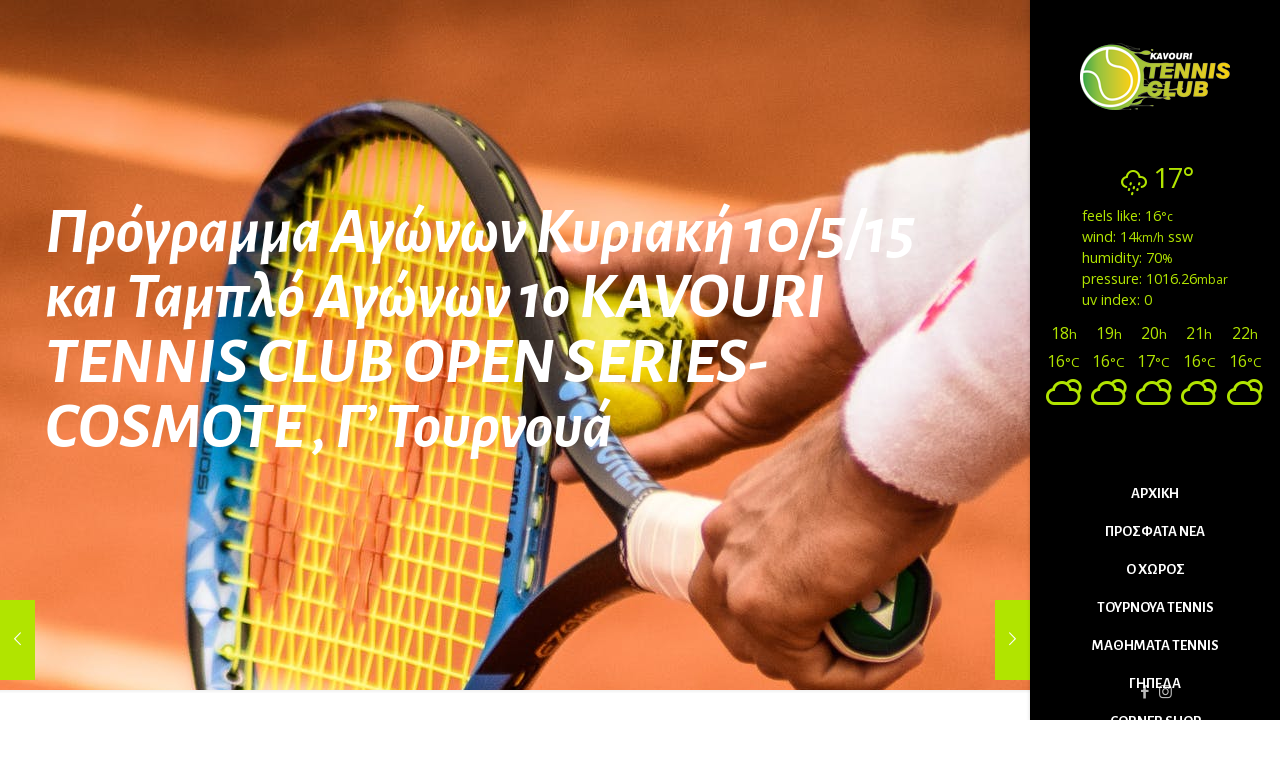

--- FILE ---
content_type: text/html; charset=UTF-8
request_url: https://kavouritennisclub.gr/%CF%80%CF%81%CF%8C%CE%B3%CF%81%CE%B1%CE%BC%CE%BC%CE%B1-%CE%B1%CE%B3%CF%8E%CE%BD%CF%89%CE%BD-%CE%BA%CF%85%CF%81%CE%B9%CE%B1%CE%BA%CE%AE-10515-%CE%BA%CE%B1%CE%B9-%CF%84%CE%B1%CE%BC%CF%80%CE%BB%CF%8C/
body_size: 25353
content:
<!DOCTYPE html>
<html lang="el" class="no-js " itemscope itemtype="https://schema.org/Article" >

<head>

<meta charset="UTF-8" />
<meta property="og:url" content="https://kavouritennisclub.gr/%CF%80%CF%81%CF%8C%CE%B3%CF%81%CE%B1%CE%BC%CE%BC%CE%B1-%CE%B1%CE%B3%CF%8E%CE%BD%CF%89%CE%BD-%CE%BA%CF%85%CF%81%CE%B9%CE%B1%CE%BA%CE%AE-10515-%CE%BA%CE%B1%CE%B9-%CF%84%CE%B1%CE%BC%CF%80%CE%BB%CF%8C/"/>
<meta property="og:type" content="article"/>
<meta property="og:title" content="Πρόγραμμα Αγώνων Κυριακή 10/5/15 και Ταμπλό Αγώνων 1ο KAVOURI TENNIS CLUB OPEN SERIES-COSMOTE , Γ’ Τουρνουά"/>
<meta property="og:description" content="&nbsp; Για πρόγραμμα δείτε  εδώ Μπορείτε να δείτε τα ταμπλό των αγώνων με όλα τα ζευγάρια στο ατομικό και στο διπλό ανα κατηγορία στα παρακάτω link […]"/>
<title>Πρόγραμμα Αγώνων Κυριακή 10/5/15 και Ταμπλό Αγώνων 1ο KAVOURI TENNIS CLUB OPEN SERIES-COSMOTE , Γ’ Τουρνουά &#8211; Kavouri Tennis Club</title>
<meta name='robots' content='max-image-preview:large' />
<link rel="alternate" hreflang="el" href="https://kavouritennisclub.gr/%cf%80%cf%81%cf%8c%ce%b3%cf%81%ce%b1%ce%bc%ce%bc%ce%b1-%ce%b1%ce%b3%cf%8e%ce%bd%cf%89%ce%bd-%ce%ba%cf%85%cf%81%ce%b9%ce%b1%ce%ba%ce%ae-10515-%ce%ba%ce%b1%ce%b9-%cf%84%ce%b1%ce%bc%cf%80%ce%bb%cf%8c/" />
<link rel="alternate" hreflang="x-default" href="https://kavouritennisclub.gr/%cf%80%cf%81%cf%8c%ce%b3%cf%81%ce%b1%ce%bc%ce%bc%ce%b1-%ce%b1%ce%b3%cf%8e%ce%bd%cf%89%ce%bd-%ce%ba%cf%85%cf%81%ce%b9%ce%b1%ce%ba%ce%ae-10515-%ce%ba%ce%b1%ce%b9-%cf%84%ce%b1%ce%bc%cf%80%ce%bb%cf%8c/" />
<meta name="format-detection" content="telephone=no">
<meta name="viewport" content="width=device-width, initial-scale=1, maximum-scale=1" />
<meta name="theme-color" content="#ffffff" media="(prefers-color-scheme: light)">
<meta name="theme-color" content="#ffffff" media="(prefers-color-scheme: dark)">
<link rel='dns-prefetch' href='//fonts.googleapis.com' />
<script type="text/javascript">
/* <![CDATA[ */
window._wpemojiSettings = {"baseUrl":"https:\/\/s.w.org\/images\/core\/emoji\/14.0.0\/72x72\/","ext":".png","svgUrl":"https:\/\/s.w.org\/images\/core\/emoji\/14.0.0\/svg\/","svgExt":".svg","source":{"concatemoji":"https:\/\/kavouritennisclub.gr\/wp-includes\/js\/wp-emoji-release.min.js?ver=6.4.7"}};
/*! This file is auto-generated */
!function(i,n){var o,s,e;function c(e){try{var t={supportTests:e,timestamp:(new Date).valueOf()};sessionStorage.setItem(o,JSON.stringify(t))}catch(e){}}function p(e,t,n){e.clearRect(0,0,e.canvas.width,e.canvas.height),e.fillText(t,0,0);var t=new Uint32Array(e.getImageData(0,0,e.canvas.width,e.canvas.height).data),r=(e.clearRect(0,0,e.canvas.width,e.canvas.height),e.fillText(n,0,0),new Uint32Array(e.getImageData(0,0,e.canvas.width,e.canvas.height).data));return t.every(function(e,t){return e===r[t]})}function u(e,t,n){switch(t){case"flag":return n(e,"\ud83c\udff3\ufe0f\u200d\u26a7\ufe0f","\ud83c\udff3\ufe0f\u200b\u26a7\ufe0f")?!1:!n(e,"\ud83c\uddfa\ud83c\uddf3","\ud83c\uddfa\u200b\ud83c\uddf3")&&!n(e,"\ud83c\udff4\udb40\udc67\udb40\udc62\udb40\udc65\udb40\udc6e\udb40\udc67\udb40\udc7f","\ud83c\udff4\u200b\udb40\udc67\u200b\udb40\udc62\u200b\udb40\udc65\u200b\udb40\udc6e\u200b\udb40\udc67\u200b\udb40\udc7f");case"emoji":return!n(e,"\ud83e\udef1\ud83c\udffb\u200d\ud83e\udef2\ud83c\udfff","\ud83e\udef1\ud83c\udffb\u200b\ud83e\udef2\ud83c\udfff")}return!1}function f(e,t,n){var r="undefined"!=typeof WorkerGlobalScope&&self instanceof WorkerGlobalScope?new OffscreenCanvas(300,150):i.createElement("canvas"),a=r.getContext("2d",{willReadFrequently:!0}),o=(a.textBaseline="top",a.font="600 32px Arial",{});return e.forEach(function(e){o[e]=t(a,e,n)}),o}function t(e){var t=i.createElement("script");t.src=e,t.defer=!0,i.head.appendChild(t)}"undefined"!=typeof Promise&&(o="wpEmojiSettingsSupports",s=["flag","emoji"],n.supports={everything:!0,everythingExceptFlag:!0},e=new Promise(function(e){i.addEventListener("DOMContentLoaded",e,{once:!0})}),new Promise(function(t){var n=function(){try{var e=JSON.parse(sessionStorage.getItem(o));if("object"==typeof e&&"number"==typeof e.timestamp&&(new Date).valueOf()<e.timestamp+604800&&"object"==typeof e.supportTests)return e.supportTests}catch(e){}return null}();if(!n){if("undefined"!=typeof Worker&&"undefined"!=typeof OffscreenCanvas&&"undefined"!=typeof URL&&URL.createObjectURL&&"undefined"!=typeof Blob)try{var e="postMessage("+f.toString()+"("+[JSON.stringify(s),u.toString(),p.toString()].join(",")+"));",r=new Blob([e],{type:"text/javascript"}),a=new Worker(URL.createObjectURL(r),{name:"wpTestEmojiSupports"});return void(a.onmessage=function(e){c(n=e.data),a.terminate(),t(n)})}catch(e){}c(n=f(s,u,p))}t(n)}).then(function(e){for(var t in e)n.supports[t]=e[t],n.supports.everything=n.supports.everything&&n.supports[t],"flag"!==t&&(n.supports.everythingExceptFlag=n.supports.everythingExceptFlag&&n.supports[t]);n.supports.everythingExceptFlag=n.supports.everythingExceptFlag&&!n.supports.flag,n.DOMReady=!1,n.readyCallback=function(){n.DOMReady=!0}}).then(function(){return e}).then(function(){var e;n.supports.everything||(n.readyCallback(),(e=n.source||{}).concatemoji?t(e.concatemoji):e.wpemoji&&e.twemoji&&(t(e.twemoji),t(e.wpemoji)))}))}((window,document),window._wpemojiSettings);
/* ]]> */
</script>
<style id='wp-emoji-styles-inline-css' type='text/css'>

	img.wp-smiley, img.emoji {
		display: inline !important;
		border: none !important;
		box-shadow: none !important;
		height: 1em !important;
		width: 1em !important;
		margin: 0 0.07em !important;
		vertical-align: -0.1em !important;
		background: none !important;
		padding: 0 !important;
	}
</style>
<link rel='stylesheet' id='wp-block-library-css' href='https://kavouritennisclub.gr/wp-includes/css/dist/block-library/style.min.css?ver=6.4.7' type='text/css' media='all' />
<style id='classic-theme-styles-inline-css' type='text/css'>
/*! This file is auto-generated */
.wp-block-button__link{color:#fff;background-color:#32373c;border-radius:9999px;box-shadow:none;text-decoration:none;padding:calc(.667em + 2px) calc(1.333em + 2px);font-size:1.125em}.wp-block-file__button{background:#32373c;color:#fff;text-decoration:none}
</style>
<style id='global-styles-inline-css' type='text/css'>
body{--wp--preset--color--black: #000000;--wp--preset--color--cyan-bluish-gray: #abb8c3;--wp--preset--color--white: #ffffff;--wp--preset--color--pale-pink: #f78da7;--wp--preset--color--vivid-red: #cf2e2e;--wp--preset--color--luminous-vivid-orange: #ff6900;--wp--preset--color--luminous-vivid-amber: #fcb900;--wp--preset--color--light-green-cyan: #7bdcb5;--wp--preset--color--vivid-green-cyan: #00d084;--wp--preset--color--pale-cyan-blue: #8ed1fc;--wp--preset--color--vivid-cyan-blue: #0693e3;--wp--preset--color--vivid-purple: #9b51e0;--wp--preset--gradient--vivid-cyan-blue-to-vivid-purple: linear-gradient(135deg,rgba(6,147,227,1) 0%,rgb(155,81,224) 100%);--wp--preset--gradient--light-green-cyan-to-vivid-green-cyan: linear-gradient(135deg,rgb(122,220,180) 0%,rgb(0,208,130) 100%);--wp--preset--gradient--luminous-vivid-amber-to-luminous-vivid-orange: linear-gradient(135deg,rgba(252,185,0,1) 0%,rgba(255,105,0,1) 100%);--wp--preset--gradient--luminous-vivid-orange-to-vivid-red: linear-gradient(135deg,rgba(255,105,0,1) 0%,rgb(207,46,46) 100%);--wp--preset--gradient--very-light-gray-to-cyan-bluish-gray: linear-gradient(135deg,rgb(238,238,238) 0%,rgb(169,184,195) 100%);--wp--preset--gradient--cool-to-warm-spectrum: linear-gradient(135deg,rgb(74,234,220) 0%,rgb(151,120,209) 20%,rgb(207,42,186) 40%,rgb(238,44,130) 60%,rgb(251,105,98) 80%,rgb(254,248,76) 100%);--wp--preset--gradient--blush-light-purple: linear-gradient(135deg,rgb(255,206,236) 0%,rgb(152,150,240) 100%);--wp--preset--gradient--blush-bordeaux: linear-gradient(135deg,rgb(254,205,165) 0%,rgb(254,45,45) 50%,rgb(107,0,62) 100%);--wp--preset--gradient--luminous-dusk: linear-gradient(135deg,rgb(255,203,112) 0%,rgb(199,81,192) 50%,rgb(65,88,208) 100%);--wp--preset--gradient--pale-ocean: linear-gradient(135deg,rgb(255,245,203) 0%,rgb(182,227,212) 50%,rgb(51,167,181) 100%);--wp--preset--gradient--electric-grass: linear-gradient(135deg,rgb(202,248,128) 0%,rgb(113,206,126) 100%);--wp--preset--gradient--midnight: linear-gradient(135deg,rgb(2,3,129) 0%,rgb(40,116,252) 100%);--wp--preset--font-size--small: 13px;--wp--preset--font-size--medium: 20px;--wp--preset--font-size--large: 36px;--wp--preset--font-size--x-large: 42px;--wp--preset--spacing--20: 0.44rem;--wp--preset--spacing--30: 0.67rem;--wp--preset--spacing--40: 1rem;--wp--preset--spacing--50: 1.5rem;--wp--preset--spacing--60: 2.25rem;--wp--preset--spacing--70: 3.38rem;--wp--preset--spacing--80: 5.06rem;--wp--preset--shadow--natural: 6px 6px 9px rgba(0, 0, 0, 0.2);--wp--preset--shadow--deep: 12px 12px 50px rgba(0, 0, 0, 0.4);--wp--preset--shadow--sharp: 6px 6px 0px rgba(0, 0, 0, 0.2);--wp--preset--shadow--outlined: 6px 6px 0px -3px rgba(255, 255, 255, 1), 6px 6px rgba(0, 0, 0, 1);--wp--preset--shadow--crisp: 6px 6px 0px rgba(0, 0, 0, 1);}:where(.is-layout-flex){gap: 0.5em;}:where(.is-layout-grid){gap: 0.5em;}body .is-layout-flow > .alignleft{float: left;margin-inline-start: 0;margin-inline-end: 2em;}body .is-layout-flow > .alignright{float: right;margin-inline-start: 2em;margin-inline-end: 0;}body .is-layout-flow > .aligncenter{margin-left: auto !important;margin-right: auto !important;}body .is-layout-constrained > .alignleft{float: left;margin-inline-start: 0;margin-inline-end: 2em;}body .is-layout-constrained > .alignright{float: right;margin-inline-start: 2em;margin-inline-end: 0;}body .is-layout-constrained > .aligncenter{margin-left: auto !important;margin-right: auto !important;}body .is-layout-constrained > :where(:not(.alignleft):not(.alignright):not(.alignfull)){max-width: var(--wp--style--global--content-size);margin-left: auto !important;margin-right: auto !important;}body .is-layout-constrained > .alignwide{max-width: var(--wp--style--global--wide-size);}body .is-layout-flex{display: flex;}body .is-layout-flex{flex-wrap: wrap;align-items: center;}body .is-layout-flex > *{margin: 0;}body .is-layout-grid{display: grid;}body .is-layout-grid > *{margin: 0;}:where(.wp-block-columns.is-layout-flex){gap: 2em;}:where(.wp-block-columns.is-layout-grid){gap: 2em;}:where(.wp-block-post-template.is-layout-flex){gap: 1.25em;}:where(.wp-block-post-template.is-layout-grid){gap: 1.25em;}.has-black-color{color: var(--wp--preset--color--black) !important;}.has-cyan-bluish-gray-color{color: var(--wp--preset--color--cyan-bluish-gray) !important;}.has-white-color{color: var(--wp--preset--color--white) !important;}.has-pale-pink-color{color: var(--wp--preset--color--pale-pink) !important;}.has-vivid-red-color{color: var(--wp--preset--color--vivid-red) !important;}.has-luminous-vivid-orange-color{color: var(--wp--preset--color--luminous-vivid-orange) !important;}.has-luminous-vivid-amber-color{color: var(--wp--preset--color--luminous-vivid-amber) !important;}.has-light-green-cyan-color{color: var(--wp--preset--color--light-green-cyan) !important;}.has-vivid-green-cyan-color{color: var(--wp--preset--color--vivid-green-cyan) !important;}.has-pale-cyan-blue-color{color: var(--wp--preset--color--pale-cyan-blue) !important;}.has-vivid-cyan-blue-color{color: var(--wp--preset--color--vivid-cyan-blue) !important;}.has-vivid-purple-color{color: var(--wp--preset--color--vivid-purple) !important;}.has-black-background-color{background-color: var(--wp--preset--color--black) !important;}.has-cyan-bluish-gray-background-color{background-color: var(--wp--preset--color--cyan-bluish-gray) !important;}.has-white-background-color{background-color: var(--wp--preset--color--white) !important;}.has-pale-pink-background-color{background-color: var(--wp--preset--color--pale-pink) !important;}.has-vivid-red-background-color{background-color: var(--wp--preset--color--vivid-red) !important;}.has-luminous-vivid-orange-background-color{background-color: var(--wp--preset--color--luminous-vivid-orange) !important;}.has-luminous-vivid-amber-background-color{background-color: var(--wp--preset--color--luminous-vivid-amber) !important;}.has-light-green-cyan-background-color{background-color: var(--wp--preset--color--light-green-cyan) !important;}.has-vivid-green-cyan-background-color{background-color: var(--wp--preset--color--vivid-green-cyan) !important;}.has-pale-cyan-blue-background-color{background-color: var(--wp--preset--color--pale-cyan-blue) !important;}.has-vivid-cyan-blue-background-color{background-color: var(--wp--preset--color--vivid-cyan-blue) !important;}.has-vivid-purple-background-color{background-color: var(--wp--preset--color--vivid-purple) !important;}.has-black-border-color{border-color: var(--wp--preset--color--black) !important;}.has-cyan-bluish-gray-border-color{border-color: var(--wp--preset--color--cyan-bluish-gray) !important;}.has-white-border-color{border-color: var(--wp--preset--color--white) !important;}.has-pale-pink-border-color{border-color: var(--wp--preset--color--pale-pink) !important;}.has-vivid-red-border-color{border-color: var(--wp--preset--color--vivid-red) !important;}.has-luminous-vivid-orange-border-color{border-color: var(--wp--preset--color--luminous-vivid-orange) !important;}.has-luminous-vivid-amber-border-color{border-color: var(--wp--preset--color--luminous-vivid-amber) !important;}.has-light-green-cyan-border-color{border-color: var(--wp--preset--color--light-green-cyan) !important;}.has-vivid-green-cyan-border-color{border-color: var(--wp--preset--color--vivid-green-cyan) !important;}.has-pale-cyan-blue-border-color{border-color: var(--wp--preset--color--pale-cyan-blue) !important;}.has-vivid-cyan-blue-border-color{border-color: var(--wp--preset--color--vivid-cyan-blue) !important;}.has-vivid-purple-border-color{border-color: var(--wp--preset--color--vivid-purple) !important;}.has-vivid-cyan-blue-to-vivid-purple-gradient-background{background: var(--wp--preset--gradient--vivid-cyan-blue-to-vivid-purple) !important;}.has-light-green-cyan-to-vivid-green-cyan-gradient-background{background: var(--wp--preset--gradient--light-green-cyan-to-vivid-green-cyan) !important;}.has-luminous-vivid-amber-to-luminous-vivid-orange-gradient-background{background: var(--wp--preset--gradient--luminous-vivid-amber-to-luminous-vivid-orange) !important;}.has-luminous-vivid-orange-to-vivid-red-gradient-background{background: var(--wp--preset--gradient--luminous-vivid-orange-to-vivid-red) !important;}.has-very-light-gray-to-cyan-bluish-gray-gradient-background{background: var(--wp--preset--gradient--very-light-gray-to-cyan-bluish-gray) !important;}.has-cool-to-warm-spectrum-gradient-background{background: var(--wp--preset--gradient--cool-to-warm-spectrum) !important;}.has-blush-light-purple-gradient-background{background: var(--wp--preset--gradient--blush-light-purple) !important;}.has-blush-bordeaux-gradient-background{background: var(--wp--preset--gradient--blush-bordeaux) !important;}.has-luminous-dusk-gradient-background{background: var(--wp--preset--gradient--luminous-dusk) !important;}.has-pale-ocean-gradient-background{background: var(--wp--preset--gradient--pale-ocean) !important;}.has-electric-grass-gradient-background{background: var(--wp--preset--gradient--electric-grass) !important;}.has-midnight-gradient-background{background: var(--wp--preset--gradient--midnight) !important;}.has-small-font-size{font-size: var(--wp--preset--font-size--small) !important;}.has-medium-font-size{font-size: var(--wp--preset--font-size--medium) !important;}.has-large-font-size{font-size: var(--wp--preset--font-size--large) !important;}.has-x-large-font-size{font-size: var(--wp--preset--font-size--x-large) !important;}
.wp-block-navigation a:where(:not(.wp-element-button)){color: inherit;}
:where(.wp-block-post-template.is-layout-flex){gap: 1.25em;}:where(.wp-block-post-template.is-layout-grid){gap: 1.25em;}
:where(.wp-block-columns.is-layout-flex){gap: 2em;}:where(.wp-block-columns.is-layout-grid){gap: 2em;}
.wp-block-pullquote{font-size: 1.5em;line-height: 1.6;}
</style>
<link rel='stylesheet' id='contact-form-7-css' href='https://kavouritennisclub.gr/wp-content/plugins/contact-form-7/includes/css/styles.css?ver=5.9.3' type='text/css' media='all' />
<link rel='stylesheet' id='weather-atlas-public-css' href='https://kavouritennisclub.gr/wp-content/plugins/weather-atlas/public/css/weather-atlas-public.min.css?ver=2.0.4' type='text/css' media='all' />
<link rel='stylesheet' id='weather-icons-css' href='https://kavouritennisclub.gr/wp-content/plugins/weather-atlas/public/font/weather-icons/weather-icons.min.css?ver=2.0.4' type='text/css' media='all' />
<link rel='stylesheet' id='wpb-google-fonts-css' href='//fonts.googleapis.com/css?family=Open+Sans&#038;ver=6.4.7' type='text/css' media='all' />
<link rel='stylesheet' id='wpml-legacy-horizontal-list-0-css' href='https://kavouritennisclub.gr/wp-content/plugins/sitepress-multilingual-cms/templates/language-switchers/legacy-list-horizontal/style.min.css?ver=1' type='text/css' media='all' />
<style id='wpml-legacy-horizontal-list-0-inline-css' type='text/css'>
.wpml-ls-statics-footer a, .wpml-ls-statics-footer .wpml-ls-sub-menu a, .wpml-ls-statics-footer .wpml-ls-sub-menu a:link, .wpml-ls-statics-footer li:not(.wpml-ls-current-language) .wpml-ls-link, .wpml-ls-statics-footer li:not(.wpml-ls-current-language) .wpml-ls-link:link {color:#444444;background-color:#ffffff;}.wpml-ls-statics-footer a, .wpml-ls-statics-footer .wpml-ls-sub-menu a:hover,.wpml-ls-statics-footer .wpml-ls-sub-menu a:focus, .wpml-ls-statics-footer .wpml-ls-sub-menu a:link:hover, .wpml-ls-statics-footer .wpml-ls-sub-menu a:link:focus {color:#000000;background-color:#eeeeee;}.wpml-ls-statics-footer .wpml-ls-current-language > a {color:#444444;background-color:#ffffff;}.wpml-ls-statics-footer .wpml-ls-current-language:hover>a, .wpml-ls-statics-footer .wpml-ls-current-language>a:focus {color:#000000;background-color:#eeeeee;}
.wpml-ls-display{display:inline!important}
</style>
<link rel='stylesheet' id='mfn-be-css' href='https://kavouritennisclub.gr/wp-content/themes/betheme/css/be.css?ver=27.3.4' type='text/css' media='all' />
<link rel='stylesheet' id='mfn-animations-css' href='https://kavouritennisclub.gr/wp-content/themes/betheme/assets/animations/animations.min.css?ver=27.3.4' type='text/css' media='all' />
<link rel='stylesheet' id='mfn-font-awesome-css' href='https://kavouritennisclub.gr/wp-content/themes/betheme/fonts/fontawesome/fontawesome.css?ver=27.3.4' type='text/css' media='all' />
<link rel='stylesheet' id='mfn-jplayer-css' href='https://kavouritennisclub.gr/wp-content/themes/betheme/assets/jplayer/css/jplayer.blue.monday.min.css?ver=27.3.4' type='text/css' media='all' />
<link rel='stylesheet' id='mfn-responsive-css' href='https://kavouritennisclub.gr/wp-content/themes/betheme/css/responsive.css?ver=27.3.4' type='text/css' media='all' />
<link rel='stylesheet' id='mfn-fonts-css' href='https://fonts.googleapis.com/css?family=Alegreya+Sans%3A1%2C300%2C400%2C400italic%2C500%2C700%2C700italic&#038;display=swap&#038;ver=6.4.7' type='text/css' media='all' />
<link rel='stylesheet' id='tablepress-default-css' href='https://kavouritennisclub.gr/wp-content/plugins/tablepress/css/build/default.css?ver=2.3.2' type='text/css' media='all' />
<style id='mfn-dynamic-inline-css' type='text/css'>
body:not(.template-slider) #Header_wrapper{background-image:url(https://kavouritennisclub.gr/wp-content/uploads/2020/07/pexels-photo-1432039.jpeg)}#Footer{background-image:url(https://kavouritennisclub.gr/wp-content/uploads/2020/08/3.jpg);background-repeat:no-repeat;background-position:center bottom;background-size:cover}
html{background-color:#ffffff}#Wrapper,#Content,.mfn-popup .mfn-popup-content,.mfn-off-canvas-sidebar .mfn-off-canvas-content-wrapper,.mfn-cart-holder,.mfn-header-login,#Top_bar .search_wrapper,#Top_bar .top_bar_right .mfn-live-search-box,.column_livesearch .mfn-live-search-wrapper,.column_livesearch .mfn-live-search-box{background-color:#ffffff}.layout-boxed.mfn-bebuilder-header.mfn-ui #Wrapper .mfn-only-sample-content{background-color:#ffffff}body:not(.template-slider) #Header{min-height:0px}body.header-below:not(.template-slider) #Header{padding-top:0px}#Subheader{padding:200px 0 230px}#Footer .widgets_wrapper{padding:70px 0}.has-search-overlay.search-overlay-opened #search-overlay{background-color:rgba(0,0,0,0.6)}.elementor-page.elementor-default #Content .the_content .section_wrapper{max-width:100%}.elementor-page.elementor-default #Content .section.the_content{width:100%}.elementor-page.elementor-default #Content .section_wrapper .the_content_wrapper{margin-left:0;margin-right:0;width:100%}body,button,span.date_label,.timeline_items li h3 span,input[type="submit"],input[type="reset"],input[type="button"],input[type="date"],input[type="text"],input[type="password"],input[type="tel"],input[type="email"],textarea,select,.offer_li .title h3,.mfn-menu-item-megamenu{font-family:"Alegreya Sans",-apple-system,BlinkMacSystemFont,"Segoe UI",Roboto,Oxygen-Sans,Ubuntu,Cantarell,"Helvetica Neue",sans-serif}#menu > ul > li > a,a.action_button,#overlay-menu ul li a{font-family:"Alegreya Sans",-apple-system,BlinkMacSystemFont,"Segoe UI",Roboto,Oxygen-Sans,Ubuntu,Cantarell,"Helvetica Neue",sans-serif}#Subheader .title{font-family:"Alegreya Sans",-apple-system,BlinkMacSystemFont,"Segoe UI",Roboto,Oxygen-Sans,Ubuntu,Cantarell,"Helvetica Neue",sans-serif}h1,h2,h3,h4,.text-logo #logo{font-family:"Alegreya Sans",-apple-system,BlinkMacSystemFont,"Segoe UI",Roboto,Oxygen-Sans,Ubuntu,Cantarell,"Helvetica Neue",sans-serif}h5,h6{font-family:"Alegreya Sans",-apple-system,BlinkMacSystemFont,"Segoe UI",Roboto,Oxygen-Sans,Ubuntu,Cantarell,"Helvetica Neue",sans-serif}blockquote{font-family:"Alegreya Sans",-apple-system,BlinkMacSystemFont,"Segoe UI",Roboto,Oxygen-Sans,Ubuntu,Cantarell,"Helvetica Neue",sans-serif}.chart_box .chart .num,.counter .desc_wrapper .number-wrapper,.how_it_works .image .number,.pricing-box .plan-header .price,.quick_fact .number-wrapper,.woocommerce .product div.entry-summary .price{font-family:"Alegreya Sans",-apple-system,BlinkMacSystemFont,"Segoe UI",Roboto,Oxygen-Sans,Ubuntu,Cantarell,"Helvetica Neue",sans-serif}body,.mfn-menu-item-megamenu{font-size:16px;line-height:26px;font-weight:500;letter-spacing:0px}.big{font-size:19px;line-height:29px;font-weight:500;letter-spacing:0px}#menu > ul > li > a,a.action_button,#overlay-menu ul li a{font-size:15px;font-weight:700;letter-spacing:0px}#overlay-menu ul li a{line-height:22.5px}#Subheader .title{font-size:65px;line-height:65px;font-weight:700;letter-spacing:0px;font-style:italic}h1,.text-logo #logo{font-size:48px;line-height:50px;font-weight:400;letter-spacing:0px}h2{font-size:60px;line-height:70px;font-weight:700;letter-spacing:0px;font-style:italic}h3,.woocommerce ul.products li.product h3,.woocommerce #customer_login h2{font-size:50px;line-height:50px;font-weight:700;letter-spacing:0px}h4,.woocommerce .woocommerce-order-details__title,.woocommerce .wc-bacs-bank-details-heading,.woocommerce .woocommerce-customer-details h2{font-size:21px;line-height:25px;font-weight:500;letter-spacing:0px}h5{font-size:20px;line-height:30px;font-weight:500;letter-spacing:0px}h6{font-size:15px;line-height:25px;font-weight:600;letter-spacing:0px;font-style:italic}#Intro .intro-title{font-size:70px;line-height:70px;font-weight:400;letter-spacing:0px}@media only screen and (min-width:768px) and (max-width:959px){body,.mfn-menu-item-megamenu{font-size:14px;line-height:22px;font-weight:500;letter-spacing:0px}.big{font-size:16px;line-height:25px;font-weight:500;letter-spacing:0px}#menu > ul > li > a,a.action_button,#overlay-menu ul li a{font-size:13px;font-weight:700;letter-spacing:0px}#overlay-menu ul li a{line-height:19.5px}#Subheader .title{font-size:55px;line-height:55px;font-weight:700;letter-spacing:0px;font-style:italic}h1,.text-logo #logo{font-size:41px;line-height:43px;font-weight:400;letter-spacing:0px}h2{font-size:51px;line-height:60px;font-weight:700;letter-spacing:0px;font-style:italic}h3,.woocommerce ul.products li.product h3,.woocommerce #customer_login h2{font-size:43px;line-height:43px;font-weight:700;letter-spacing:0px}h4,.woocommerce .woocommerce-order-details__title,.woocommerce .wc-bacs-bank-details-heading,.woocommerce .woocommerce-customer-details h2{font-size:18px;line-height:21px;font-weight:500;letter-spacing:0px}h5{font-size:17px;line-height:26px;font-weight:500;letter-spacing:0px}h6{font-size:13px;line-height:21px;font-weight:600;letter-spacing:0px;font-style:italic}#Intro .intro-title{font-size:60px;line-height:60px;font-weight:400;letter-spacing:0px}blockquote{font-size:15px}.chart_box .chart .num{font-size:45px;line-height:45px}.counter .desc_wrapper .number-wrapper{font-size:45px;line-height:45px}.counter .desc_wrapper .title{font-size:14px;line-height:18px}.faq .question .title{font-size:14px}.fancy_heading .title{font-size:38px;line-height:38px}.offer .offer_li .desc_wrapper .title h3{font-size:32px;line-height:32px}.offer_thumb_ul li.offer_thumb_li .desc_wrapper .title h3{font-size:32px;line-height:32px}.pricing-box .plan-header h2{font-size:27px;line-height:27px}.pricing-box .plan-header .price > span{font-size:40px;line-height:40px}.pricing-box .plan-header .price sup.currency{font-size:18px;line-height:18px}.pricing-box .plan-header .price sup.period{font-size:14px;line-height:14px}.quick_fact .number-wrapper{font-size:80px;line-height:80px}.trailer_box .desc h2{font-size:27px;line-height:27px}.widget > h3{font-size:17px;line-height:20px}}@media only screen and (min-width:480px) and (max-width:767px){body,.mfn-menu-item-megamenu{font-size:13px;line-height:20px;font-weight:500;letter-spacing:0px}.big{font-size:14px;line-height:22px;font-weight:500;letter-spacing:0px}#menu > ul > li > a,a.action_button,#overlay-menu ul li a{font-size:13px;font-weight:700;letter-spacing:0px}#overlay-menu ul li a{line-height:19.5px}#Subheader .title{font-size:49px;line-height:49px;font-weight:700;letter-spacing:0px;font-style:italic}h1,.text-logo #logo{font-size:36px;line-height:38px;font-weight:400;letter-spacing:0px}h2{font-size:45px;line-height:53px;font-weight:700;letter-spacing:0px;font-style:italic}h3,.woocommerce ul.products li.product h3,.woocommerce #customer_login h2{font-size:38px;line-height:38px;font-weight:700;letter-spacing:0px}h4,.woocommerce .woocommerce-order-details__title,.woocommerce .wc-bacs-bank-details-heading,.woocommerce .woocommerce-customer-details h2{font-size:16px;line-height:19px;font-weight:500;letter-spacing:0px}h5{font-size:15px;line-height:23px;font-weight:500;letter-spacing:0px}h6{font-size:13px;line-height:19px;font-weight:600;letter-spacing:0px;font-style:italic}#Intro .intro-title{font-size:53px;line-height:53px;font-weight:400;letter-spacing:0px}blockquote{font-size:14px}.chart_box .chart .num{font-size:40px;line-height:40px}.counter .desc_wrapper .number-wrapper{font-size:40px;line-height:40px}.counter .desc_wrapper .title{font-size:13px;line-height:16px}.faq .question .title{font-size:13px}.fancy_heading .title{font-size:34px;line-height:34px}.offer .offer_li .desc_wrapper .title h3{font-size:28px;line-height:28px}.offer_thumb_ul li.offer_thumb_li .desc_wrapper .title h3{font-size:28px;line-height:28px}.pricing-box .plan-header h2{font-size:24px;line-height:24px}.pricing-box .plan-header .price > span{font-size:34px;line-height:34px}.pricing-box .plan-header .price sup.currency{font-size:16px;line-height:16px}.pricing-box .plan-header .price sup.period{font-size:13px;line-height:13px}.quick_fact .number-wrapper{font-size:70px;line-height:70px}.trailer_box .desc h2{font-size:24px;line-height:24px}.widget > h3{font-size:16px;line-height:19px}}@media only screen and (max-width:479px){body,.mfn-menu-item-megamenu{font-size:13px;line-height:19px;font-weight:500;letter-spacing:0px}.big{font-size:13px;line-height:19px;font-weight:500;letter-spacing:0px}#menu > ul > li > a,a.action_button,#overlay-menu ul li a{font-size:13px;font-weight:700;letter-spacing:0px}#overlay-menu ul li a{line-height:19.5px}#Subheader .title{font-size:39px;line-height:39px;font-weight:700;letter-spacing:0px;font-style:italic}h1,.text-logo #logo{font-size:29px;line-height:30px;font-weight:400;letter-spacing:0px}h2{font-size:36px;line-height:42px;font-weight:700;letter-spacing:0px;font-style:italic}h3,.woocommerce ul.products li.product h3,.woocommerce #customer_login h2{font-size:30px;line-height:30px;font-weight:700;letter-spacing:0px}h4,.woocommerce .woocommerce-order-details__title,.woocommerce .wc-bacs-bank-details-heading,.woocommerce .woocommerce-customer-details h2{font-size:13px;line-height:19px;font-weight:500;letter-spacing:0px}h5{font-size:13px;line-height:19px;font-weight:500;letter-spacing:0px}h6{font-size:13px;line-height:19px;font-weight:600;letter-spacing:0px;font-style:italic}#Intro .intro-title{font-size:42px;line-height:42px;font-weight:400;letter-spacing:0px}blockquote{font-size:13px}.chart_box .chart .num{font-size:35px;line-height:35px}.counter .desc_wrapper .number-wrapper{font-size:35px;line-height:35px}.counter .desc_wrapper .title{font-size:13px;line-height:26px}.faq .question .title{font-size:13px}.fancy_heading .title{font-size:30px;line-height:30px}.offer .offer_li .desc_wrapper .title h3{font-size:26px;line-height:26px}.offer_thumb_ul li.offer_thumb_li .desc_wrapper .title h3{font-size:26px;line-height:26px}.pricing-box .plan-header h2{font-size:21px;line-height:21px}.pricing-box .plan-header .price > span{font-size:32px;line-height:32px}.pricing-box .plan-header .price sup.currency{font-size:14px;line-height:14px}.pricing-box .plan-header .price sup.period{font-size:13px;line-height:13px}.quick_fact .number-wrapper{font-size:60px;line-height:60px}.trailer_box .desc h2{font-size:21px;line-height:21px}.widget > h3{font-size:15px;line-height:18px}}.with_aside .sidebar.columns{width:23%}.with_aside .sections_group{width:77%}.aside_both .sidebar.columns{width:18%}.aside_both .sidebar.sidebar-1{margin-left:-82%}.aside_both .sections_group{width:64%;margin-left:18%}@media only screen and (min-width:1240px){#Wrapper,.with_aside .content_wrapper{max-width:1240px}body.layout-boxed.mfn-header-scrolled .mfn-header-tmpl.mfn-sticky-layout-width{max-width:1240px;left:0;right:0;margin-left:auto;margin-right:auto}body.layout-boxed:not(.mfn-header-scrolled) .mfn-header-tmpl.mfn-header-layout-width,body.layout-boxed .mfn-header-tmpl.mfn-header-layout-width:not(.mfn-hasSticky){max-width:1240px;left:0;right:0;margin-left:auto;margin-right:auto}body.layout-boxed.mfn-bebuilder-header.mfn-ui .mfn-only-sample-content{max-width:1240px;margin-left:auto;margin-right:auto}.section_wrapper,.container{max-width:1220px}.layout-boxed.header-boxed #Top_bar.is-sticky{max-width:1240px}}@media only screen and (max-width:767px){#Wrapper{max-width:calc(100% - 67px)}.content_wrapper .section_wrapper,.container,.four.columns .widget-area{max-width:550px !important;padding-left:33px;padding-right:33px}}  .button-default .button,.button-flat .button,.button-round .button{background-color:#b1e400;color:#0a0a0a}.button-stroke .button{border-color:#b1e400;color:#0a0a0a}.button-stroke .button:hover{background-color:#b1e400;color:#fff}.button-default .button_theme,.button-default button,.button-default input[type="button"],.button-default input[type="reset"],.button-default input[type="submit"],.button-flat .button_theme,.button-flat button,.button-flat input[type="button"],.button-flat input[type="reset"],.button-flat input[type="submit"],.button-round .button_theme,.button-round button,.button-round input[type="button"],.button-round input[type="reset"],.button-round input[type="submit"],.woocommerce #respond input#submit,.woocommerce a.button:not(.default),.woocommerce button.button,.woocommerce input.button,.woocommerce #respond input#submit:hover,.woocommerce a.button:hover,.woocommerce button.button:hover,.woocommerce input.button:hover{color:#0a0a0a}.button-default #respond input#submit.alt.disabled,.button-default #respond input#submit.alt.disabled:hover,.button-default #respond input#submit.alt:disabled,.button-default #respond input#submit.alt:disabled:hover,.button-default #respond input#submit.alt:disabled[disabled],.button-default #respond input#submit.alt:disabled[disabled]:hover,.button-default a.button.alt.disabled,.button-default a.button.alt.disabled:hover,.button-default a.button.alt:disabled,.button-default a.button.alt:disabled:hover,.button-default a.button.alt:disabled[disabled],.button-default a.button.alt:disabled[disabled]:hover,.button-default button.button.alt.disabled,.button-default button.button.alt.disabled:hover,.button-default button.button.alt:disabled,.button-default button.button.alt:disabled:hover,.button-default button.button.alt:disabled[disabled],.button-default button.button.alt:disabled[disabled]:hover,.button-default input.button.alt.disabled,.button-default input.button.alt.disabled:hover,.button-default input.button.alt:disabled,.button-default input.button.alt:disabled:hover,.button-default input.button.alt:disabled[disabled],.button-default input.button.alt:disabled[disabled]:hover,.button-default #respond input#submit.alt,.button-default a.button.alt,.button-default button.button.alt,.button-default input.button.alt,.button-default #respond input#submit.alt:hover,.button-default a.button.alt:hover,.button-default button.button.alt:hover,.button-default input.button.alt:hover,.button-flat #respond input#submit.alt.disabled,.button-flat #respond input#submit.alt.disabled:hover,.button-flat #respond input#submit.alt:disabled,.button-flat #respond input#submit.alt:disabled:hover,.button-flat #respond input#submit.alt:disabled[disabled],.button-flat #respond input#submit.alt:disabled[disabled]:hover,.button-flat a.button.alt.disabled,.button-flat a.button.alt.disabled:hover,.button-flat a.button.alt:disabled,.button-flat a.button.alt:disabled:hover,.button-flat a.button.alt:disabled[disabled],.button-flat a.button.alt:disabled[disabled]:hover,.button-flat button.button.alt.disabled,.button-flat button.button.alt.disabled:hover,.button-flat button.button.alt:disabled,.button-flat button.button.alt:disabled:hover,.button-flat button.button.alt:disabled[disabled],.button-flat button.button.alt:disabled[disabled]:hover,.button-flat input.button.alt.disabled,.button-flat input.button.alt.disabled:hover,.button-flat input.button.alt:disabled,.button-flat input.button.alt:disabled:hover,.button-flat input.button.alt:disabled[disabled],.button-flat input.button.alt:disabled[disabled]:hover,.button-flat #respond input#submit.alt,.button-flat a.button.alt,.button-flat button.button.alt,.button-flat input.button.alt,.button-flat #respond input#submit.alt:hover,.button-flat a.button.alt:hover,.button-flat button.button.alt:hover,.button-flat input.button.alt:hover,.button-round #respond input#submit.alt.disabled,.button-round #respond input#submit.alt.disabled:hover,.button-round #respond input#submit.alt:disabled,.button-round #respond input#submit.alt:disabled:hover,.button-round #respond input#submit.alt:disabled[disabled],.button-round #respond input#submit.alt:disabled[disabled]:hover,.button-round a.button.alt.disabled,.button-round a.button.alt.disabled:hover,.button-round a.button.alt:disabled,.button-round a.button.alt:disabled:hover,.button-round a.button.alt:disabled[disabled],.button-round a.button.alt:disabled[disabled]:hover,.button-round button.button.alt.disabled,.button-round button.button.alt.disabled:hover,.button-round button.button.alt:disabled,.button-round button.button.alt:disabled:hover,.button-round button.button.alt:disabled[disabled],.button-round button.button.alt:disabled[disabled]:hover,.button-round input.button.alt.disabled,.button-round input.button.alt.disabled:hover,.button-round input.button.alt:disabled,.button-round input.button.alt:disabled:hover,.button-round input.button.alt:disabled[disabled],.button-round input.button.alt:disabled[disabled]:hover,.button-round #respond input#submit.alt,.button-round a.button.alt,.button-round button.button.alt,.button-round input.button.alt,.button-round #respond input#submit.alt:hover,.button-round a.button.alt:hover,.button-round button.button.alt:hover,.button-round input.button.alt:hover{background-color:#b1e400;color:#0a0a0a}.button-stroke.woocommerce a.button:not(.default),.button-stroke .woocommerce a.button:not(.default),.button-stroke #respond input#submit.alt.disabled,.button-stroke #respond input#submit.alt.disabled:hover,.button-stroke #respond input#submit.alt:disabled,.button-stroke #respond input#submit.alt:disabled:hover,.button-stroke #respond input#submit.alt:disabled[disabled],.button-stroke #respond input#submit.alt:disabled[disabled]:hover,.button-stroke a.button.alt.disabled,.button-stroke a.button.alt.disabled:hover,.button-stroke a.button.alt:disabled,.button-stroke a.button.alt:disabled:hover,.button-stroke a.button.alt:disabled[disabled],.button-stroke a.button.alt:disabled[disabled]:hover,.button-stroke button.button.alt.disabled,.button-stroke button.button.alt.disabled:hover,.button-stroke button.button.alt:disabled,.button-stroke button.button.alt:disabled:hover,.button-stroke button.button.alt:disabled[disabled],.button-stroke button.button.alt:disabled[disabled]:hover,.button-stroke input.button.alt.disabled,.button-stroke input.button.alt.disabled:hover,.button-stroke input.button.alt:disabled,.button-stroke input.button.alt:disabled:hover,.button-stroke input.button.alt:disabled[disabled],.button-stroke input.button.alt:disabled[disabled]:hover,.button-stroke #respond input#submit.alt,.button-stroke a.button.alt,.button-stroke button.button.alt,.button-stroke input.button.alt{border-color:#b1e400;background:none;color:#b1e400}.button-stroke.woocommerce a.button:not(.default):hover,.button-stroke .woocommerce a.button:not(.default):hover,.button-stroke #respond input#submit.alt:hover,.button-stroke a.button.alt:hover,.button-stroke button.button.alt:hover,.button-stroke input.button.alt:hover,.button-stroke a.action_button:hover{background-color:#b1e400;color:#0a0a0a}.action_button,.action_button:hover{background-color:#b1e400;color:#0a0a0a}.button-stroke a.action_button{border-color:#b1e400}.footer_button{color:#65666C!important;background-color:transparent;box-shadow:none!important}.footer_button:after{display:none!important}.button-custom.woocommerce .button,.button-custom .button,.button-custom .action_button,.button-custom .footer_button,.button-custom button,.button-custom button.button,.button-custom input[type="button"],.button-custom input[type="reset"],.button-custom input[type="submit"],.button-custom .woocommerce #respond input#submit,.button-custom .woocommerce a.button,.button-custom .woocommerce button.button,.button-custom .woocommerce input.button,.button-custom:where(body:not(.woocommerce-block-theme-has-button-styles)) .woocommerce button.button:disabled[disabled]{font-family:Roboto;font-size:14px;line-height:14px;font-weight:400;letter-spacing:0px;padding:12px 20px 12px 20px;border-width:0px;border-radius:0px;border-color:transparent}body.button-custom .button{color:#626262;background-color:#dbdddf;border-color:transparent}body.button-custom .button:hover{color:#626262;background-color:#d3d3d3;border-color:transparent}body .button-custom .button_theme,body.button-custom .button_theme,.button-custom button,.button-custom input[type="button"],.button-custom input[type="reset"],.button-custom input[type="submit"],.button-custom .woocommerce #respond input#submit,body.button-custom.woocommerce a.button:not(.default),.button-custom .woocommerce button.button,.button-custom .woocommerce input.button,.button-custom .woocommerce a.button_theme:not(.default){color:#ffffff;background-color:#0095eb;border-color:transparent;box-shadow:unset}body .button-custom .button_theme:hover,body.button-custom .button_theme:hover,.button-custom button:hover,.button-custom input[type="button"]:hover,.button-custom input[type="reset"]:hover,.button-custom input[type="submit"]:hover,.button-custom .woocommerce #respond input#submit:hover,body.button-custom.woocommerce .button:not(.default):hover,body.button-custom.woocommerce a.button:not(.default):hover,.button-custom .woocommerce button.button:hover,.button-custom .woocommerce input.button:hover,.button-custom .woocommerce a.button_theme:not(.default):hover{color:#ffffff;background-color:#007cc3;border-color:transparent}body.button-custom .action_button{color:#626262;background-color:#dbdddf;border-color:transparent;box-shadow:unset}body.button-custom .action_button:hover{color:#626262;background-color:#d3d3d3;border-color:transparent}.button-custom #respond input#submit.alt.disabled,.button-custom #respond input#submit.alt.disabled:hover,.button-custom #respond input#submit.alt:disabled,.button-custom #respond input#submit.alt:disabled:hover,.button-custom #respond input#submit.alt:disabled[disabled],.button-custom #respond input#submit.alt:disabled[disabled]:hover,.button-custom a.button.alt.disabled,.button-custom a.button.alt.disabled:hover,.button-custom a.button.alt:disabled,.button-custom a.button.alt:disabled:hover,.button-custom a.button.alt:disabled[disabled],.button-custom a.button.alt:disabled[disabled]:hover,.button-custom button.button.alt.disabled,.button-custom button.button.alt.disabled:hover,.button-custom button.button.alt:disabled,.button-custom button.button.alt:disabled:hover,.button-custom button.button.alt:disabled[disabled],.button-custom button.button.alt:disabled[disabled]:hover,.button-custom input.button.alt.disabled,.button-custom input.button.alt.disabled:hover,.button-custom input.button.alt:disabled,.button-custom input.button.alt:disabled:hover,.button-custom input.button.alt:disabled[disabled],.button-custom input.button.alt:disabled[disabled]:hover,.button-custom #respond input#submit.alt,.button-custom a.button.alt,.button-custom button.button.alt,.button-custom input.button.alt{line-height:14px;padding:12px 20px 12px 20px;color:#ffffff;background-color:#0095eb;font-family:Roboto;font-size:14px;font-weight:400;letter-spacing:0px;border-width:0px;border-radius:0px}.button-custom #respond input#submit.alt:hover,.button-custom a.button.alt:hover,.button-custom button.button.alt:hover,.button-custom input.button.alt:hover,.button-custom a.action_button:hover{color:#ffffff;background-color:#007cc3}#Top_bar #logo,.header-fixed #Top_bar #logo,.header-plain #Top_bar #logo,.header-transparent #Top_bar #logo{height:120px;line-height:120px;padding:0px 0}.logo-overflow #Top_bar:not(.is-sticky) .logo{height:120px}#Top_bar .menu > li > a{padding:30px 0}.menu-highlight:not(.header-creative) #Top_bar .menu > li > a{margin:35px 0}.header-plain:not(.menu-highlight) #Top_bar .menu > li > a span:not(.description){line-height:120px}.header-fixed #Top_bar .menu > li > a{padding:45px 0}.logo-overflow #Top_bar.is-sticky #logo{padding:0!important}#Top_bar #logo img.svg{width:100px}.image_frame,.wp-caption{border-width:0px}.alert{border-radius:0px}#Top_bar .top_bar_right .top-bar-right-input input{width:200px}.mfn-live-search-box .mfn-live-search-list{max-height:300px}input[type="date"],input[type="email"],input[type="number"],input[type="password"],input[type="search"],input[type="tel"],input[type="text"],input[type="url"],select,textarea,.woocommerce .quantity input.qty{border-width:2px;box-shadow:unset;resize:none}.select2-container--default .select2-selection--single,.select2-dropdown,.select2-container--default.select2-container--open .select2-selection--single{border-width:2px}#Side_slide{right:-250px;width:250px}#Side_slide.left{left:-250px}.blog-teaser li .desc-wrapper .desc{background-position-y:-1px}.mfn-free-delivery-info{--mfn-free-delivery-bar:#b1e400;--mfn-free-delivery-bg:rgba(0,0,0,0.1);--mfn-free-delivery-achieved:#b1e400}@media only screen and ( max-width:767px ){}@media only screen and (min-width:1240px){body:not(.header-simple) #Top_bar #menu{display:block!important}.tr-menu #Top_bar #menu{background:none!important}#Top_bar .menu > li > ul.mfn-megamenu > li{float:left}#Top_bar .menu > li > ul.mfn-megamenu > li.mfn-megamenu-cols-1{width:100%}#Top_bar .menu > li > ul.mfn-megamenu > li.mfn-megamenu-cols-2{width:50%}#Top_bar .menu > li > ul.mfn-megamenu > li.mfn-megamenu-cols-3{width:33.33%}#Top_bar .menu > li > ul.mfn-megamenu > li.mfn-megamenu-cols-4{width:25%}#Top_bar .menu > li > ul.mfn-megamenu > li.mfn-megamenu-cols-5{width:20%}#Top_bar .menu > li > ul.mfn-megamenu > li.mfn-megamenu-cols-6{width:16.66%}#Top_bar .menu > li > ul.mfn-megamenu > li > ul{display:block!important;position:inherit;left:auto;top:auto;border-width:0 1px 0 0}#Top_bar .menu > li > ul.mfn-megamenu > li:last-child > ul{border:0}#Top_bar .menu > li > ul.mfn-megamenu > li > ul li{width:auto}#Top_bar .menu > li > ul.mfn-megamenu a.mfn-megamenu-title{text-transform:uppercase;font-weight:400;background:none}#Top_bar .menu > li > ul.mfn-megamenu a .menu-arrow{display:none}.menuo-right #Top_bar .menu > li > ul.mfn-megamenu{left:0;width:98%!important;margin:0 1%;padding:20px 0}.menuo-right #Top_bar .menu > li > ul.mfn-megamenu-bg{box-sizing:border-box}#Top_bar .menu > li > ul.mfn-megamenu-bg{padding:20px 166px 20px 20px;background-repeat:no-repeat;background-position:right bottom}.rtl #Top_bar .menu > li > ul.mfn-megamenu-bg{padding-left:166px;padding-right:20px;background-position:left bottom}#Top_bar .menu > li > ul.mfn-megamenu-bg > li{background:none}#Top_bar .menu > li > ul.mfn-megamenu-bg > li a{border:none}#Top_bar .menu > li > ul.mfn-megamenu-bg > li > ul{background:none!important;-webkit-box-shadow:0 0 0 0;-moz-box-shadow:0 0 0 0;box-shadow:0 0 0 0}.mm-vertical #Top_bar .container{position:relative}.mm-vertical #Top_bar .top_bar_left{position:static}.mm-vertical #Top_bar .menu > li ul{box-shadow:0 0 0 0 transparent!important;background-image:none}.mm-vertical #Top_bar .menu > li > ul.mfn-megamenu{padding:20px 0}.mm-vertical.header-plain #Top_bar .menu > li > ul.mfn-megamenu{width:100%!important;margin:0}.mm-vertical #Top_bar .menu > li > ul.mfn-megamenu > li{display:table-cell;float:none!important;width:10%;padding:0 15px;border-right:1px solid rgba(0,0,0,0.05)}.mm-vertical #Top_bar .menu > li > ul.mfn-megamenu > li:last-child{border-right-width:0}.mm-vertical #Top_bar .menu > li > ul.mfn-megamenu > li.hide-border{border-right-width:0}.mm-vertical #Top_bar .menu > li > ul.mfn-megamenu > li a{border-bottom-width:0;padding:9px 15px;line-height:120%}.mm-vertical #Top_bar .menu > li > ul.mfn-megamenu a.mfn-megamenu-title{font-weight:700}.rtl .mm-vertical #Top_bar .menu > li > ul.mfn-megamenu > li:first-child{border-right-width:0}.rtl .mm-vertical #Top_bar .menu > li > ul.mfn-megamenu > li:last-child{border-right-width:1px}body.header-shop #Top_bar #menu{display:flex!important;background-color:transparent}.header-shop #Top_bar.is-sticky .top_bar_row_second{display:none}.header-plain:not(.menuo-right) #Header .top_bar_left{width:auto!important}.header-stack.header-center #Top_bar #menu{display:inline-block!important}.header-simple #Top_bar #menu{display:none;height:auto;width:300px;bottom:auto;top:100%;right:1px;position:absolute;margin:0}.header-simple #Header a.responsive-menu-toggle{display:block;right:10px}.header-simple #Top_bar #menu > ul{width:100%;float:left}.header-simple #Top_bar #menu ul li{width:100%;padding-bottom:0;border-right:0;position:relative}.header-simple #Top_bar #menu ul li a{padding:0 20px;margin:0;display:block;height:auto;line-height:normal;border:none}.header-simple #Top_bar #menu ul li a:not(.menu-toggle):after{display:none}.header-simple #Top_bar #menu ul li a span{border:none;line-height:44px;display:inline;padding:0}.header-simple #Top_bar #menu ul li.submenu .menu-toggle{display:block;position:absolute;right:0;top:0;width:44px;height:44px;line-height:44px;font-size:30px;font-weight:300;text-align:center;cursor:pointer;color:#444;opacity:0.33;transform:unset}.header-simple #Top_bar #menu ul li.submenu .menu-toggle:after{content:"+";position:static}.header-simple #Top_bar #menu ul li.hover > .menu-toggle:after{content:"-"}.header-simple #Top_bar #menu ul li.hover a{border-bottom:0}.header-simple #Top_bar #menu ul.mfn-megamenu li .menu-toggle{display:none}.header-simple #Top_bar #menu ul li ul{position:relative!important;left:0!important;top:0;padding:0;margin:0!important;width:auto!important;background-image:none}.header-simple #Top_bar #menu ul li ul li{width:100%!important;display:block;padding:0}.header-simple #Top_bar #menu ul li ul li a{padding:0 20px 0 30px}.header-simple #Top_bar #menu ul li ul li a .menu-arrow{display:none}.header-simple #Top_bar #menu ul li ul li a span{padding:0}.header-simple #Top_bar #menu ul li ul li a span:after{display:none!important}.header-simple #Top_bar .menu > li > ul.mfn-megamenu a.mfn-megamenu-title{text-transform:uppercase;font-weight:400}.header-simple #Top_bar .menu > li > ul.mfn-megamenu > li > ul{display:block!important;position:inherit;left:auto;top:auto}.header-simple #Top_bar #menu ul li ul li ul{border-left:0!important;padding:0;top:0}.header-simple #Top_bar #menu ul li ul li ul li a{padding:0 20px 0 40px}.rtl.header-simple #Top_bar #menu{left:1px;right:auto}.rtl.header-simple #Top_bar a.responsive-menu-toggle{left:10px;right:auto}.rtl.header-simple #Top_bar #menu ul li.submenu .menu-toggle{left:0;right:auto}.rtl.header-simple #Top_bar #menu ul li ul{left:auto!important;right:0!important}.rtl.header-simple #Top_bar #menu ul li ul li a{padding:0 30px 0 20px}.rtl.header-simple #Top_bar #menu ul li ul li ul li a{padding:0 40px 0 20px}.menu-highlight #Top_bar .menu > li{margin:0 2px}.menu-highlight:not(.header-creative) #Top_bar .menu > li > a{padding:0;-webkit-border-radius:5px;border-radius:5px}.menu-highlight #Top_bar .menu > li > a:after{display:none}.menu-highlight #Top_bar .menu > li > a span:not(.description){line-height:50px}.menu-highlight #Top_bar .menu > li > a span.description{display:none}.menu-highlight.header-stack #Top_bar .menu > li > a{margin:10px 0!important}.menu-highlight.header-stack #Top_bar .menu > li > a span:not(.description){line-height:40px}.menu-highlight.header-simple #Top_bar #menu ul li,.menu-highlight.header-creative #Top_bar #menu ul li{margin:0}.menu-highlight.header-simple #Top_bar #menu ul li > a,.menu-highlight.header-creative #Top_bar #menu ul li > a{-webkit-border-radius:0;border-radius:0}.menu-highlight:not(.header-fixed):not(.header-simple) #Top_bar.is-sticky .menu > li > a{margin:10px 0!important;padding:5px 0!important}.menu-highlight:not(.header-fixed):not(.header-simple) #Top_bar.is-sticky .menu > li > a span{line-height:30px!important}.header-modern.menu-highlight.menuo-right .menu_wrapper{margin-right:20px}.menu-line-below #Top_bar .menu > li > a:not(.menu-toggle):after{top:auto;bottom:-4px}.menu-line-below #Top_bar.is-sticky .menu > li > a:not(.menu-toggle):after{top:auto;bottom:-4px}.menu-line-below-80 #Top_bar:not(.is-sticky) .menu > li > a:not(.menu-toggle):after{height:4px;left:10%;top:50%;margin-top:20px;width:80%}.menu-line-below-80-1 #Top_bar:not(.is-sticky) .menu > li > a:not(.menu-toggle):after{height:1px;left:10%;top:50%;margin-top:20px;width:80%}.menu-link-color #Top_bar .menu > li > a:not(.menu-toggle):after{display:none!important}.menu-arrow-top #Top_bar .menu > li > a:after{background:none repeat scroll 0 0 rgba(0,0,0,0)!important;border-color:#ccc transparent transparent;border-style:solid;border-width:7px 7px 0;display:block;height:0;left:50%;margin-left:-7px;top:0!important;width:0}.menu-arrow-top #Top_bar.is-sticky .menu > li > a:after{top:0!important}.menu-arrow-bottom #Top_bar .menu > li > a:after{background:none!important;border-color:transparent transparent #ccc;border-style:solid;border-width:0 7px 7px;display:block;height:0;left:50%;margin-left:-7px;top:auto;bottom:0;width:0}.menu-arrow-bottom #Top_bar.is-sticky .menu > li > a:after{top:auto;bottom:0}.menuo-no-borders #Top_bar .menu > li > a span{border-width:0!important}.menuo-no-borders #Header_creative #Top_bar .menu > li > a span{border-bottom-width:0}.menuo-no-borders.header-plain #Top_bar a#header_cart,.menuo-no-borders.header-plain #Top_bar a#search_button,.menuo-no-borders.header-plain #Top_bar .wpml-languages,.menuo-no-borders.header-plain #Top_bar a.action_button{border-width:0}.menuo-right #Top_bar .menu_wrapper{float:right}.menuo-right.header-stack:not(.header-center) #Top_bar .menu_wrapper{margin-right:150px}body.header-creative{padding-left:50px}body.header-creative.header-open{padding-left:250px}body.error404,body.under-construction,body.template-blank,body.under-construction.header-rtl.header-creative.header-open{padding-left:0!important;padding-right:0!important}.header-creative.footer-fixed #Footer,.header-creative.footer-sliding #Footer,.header-creative.footer-stick #Footer.is-sticky{box-sizing:border-box;padding-left:50px}.header-open.footer-fixed #Footer,.header-open.footer-sliding #Footer,.header-creative.footer-stick #Footer.is-sticky{padding-left:250px}.header-rtl.header-creative.footer-fixed #Footer,.header-rtl.header-creative.footer-sliding #Footer,.header-rtl.header-creative.footer-stick #Footer.is-sticky{padding-left:0;padding-right:50px}.header-rtl.header-open.footer-fixed #Footer,.header-rtl.header-open.footer-sliding #Footer,.header-rtl.header-creative.footer-stick #Footer.is-sticky{padding-right:250px}#Header_creative{background-color:#fff;position:fixed;width:250px;height:100%;left:-200px;top:0;z-index:9002;-webkit-box-shadow:2px 0 4px 2px rgba(0,0,0,.15);box-shadow:2px 0 4px 2px rgba(0,0,0,.15)}#Header_creative .container{width:100%}#Header_creative .creative-wrapper{opacity:0;margin-right:50px}#Header_creative a.creative-menu-toggle{display:block;width:34px;height:34px;line-height:34px;font-size:22px;text-align:center;position:absolute;top:10px;right:8px;border-radius:3px}.admin-bar #Header_creative a.creative-menu-toggle{top:42px}#Header_creative #Top_bar{position:static;width:100%}#Header_creative #Top_bar .top_bar_left{width:100%!important;float:none}#Header_creative #Top_bar .logo{float:none;text-align:center;margin:15px 0}#Header_creative #Top_bar #menu{background-color:transparent}#Header_creative #Top_bar .menu_wrapper{float:none;margin:0 0 30px}#Header_creative #Top_bar .menu > li{width:100%;float:none;position:relative}#Header_creative #Top_bar .menu > li > a{padding:0;text-align:center}#Header_creative #Top_bar .menu > li > a:after{display:none}#Header_creative #Top_bar .menu > li > a span{border-right:0;border-bottom-width:1px;line-height:38px}#Header_creative #Top_bar .menu li ul{left:100%;right:auto;top:0;box-shadow:2px 2px 2px 0 rgba(0,0,0,0.03);-webkit-box-shadow:2px 2px 2px 0 rgba(0,0,0,0.03)}#Header_creative #Top_bar .menu > li > ul.mfn-megamenu{margin:0;width:700px!important}#Header_creative #Top_bar .menu > li > ul.mfn-megamenu > li > ul{left:0}#Header_creative #Top_bar .menu li ul li a{padding-top:9px;padding-bottom:8px}#Header_creative #Top_bar .menu li ul li ul{top:0}#Header_creative #Top_bar .menu > li > a span.description{display:block;font-size:13px;line-height:28px!important;clear:both}.menuo-arrows #Top_bar .menu > li.submenu > a > span:after{content:unset!important}#Header_creative #Top_bar .top_bar_right{width:100%!important;float:left;height:auto;margin-bottom:35px;text-align:center;padding:0 20px;top:0;-webkit-box-sizing:border-box;-moz-box-sizing:border-box;box-sizing:border-box}#Header_creative #Top_bar .top_bar_right:before{content:none}#Header_creative #Top_bar .top_bar_right .top_bar_right_wrapper{flex-wrap:wrap;justify-content:center}#Header_creative #Top_bar .top_bar_right .top-bar-right-icon,#Header_creative #Top_bar .top_bar_right .wpml-languages,#Header_creative #Top_bar .top_bar_right .top-bar-right-button,#Header_creative #Top_bar .top_bar_right .top-bar-right-input{min-height:30px;margin:5px}#Header_creative #Top_bar .search_wrapper{left:100%;top:auto}#Header_creative #Top_bar .banner_wrapper{display:block;text-align:center}#Header_creative #Top_bar .banner_wrapper img{max-width:100%;height:auto;display:inline-block}#Header_creative #Action_bar{display:none;position:absolute;bottom:0;top:auto;clear:both;padding:0 20px;box-sizing:border-box}#Header_creative #Action_bar .contact_details{width:100%;text-align:center;margin-bottom:20px}#Header_creative #Action_bar .contact_details li{padding:0}#Header_creative #Action_bar .social{float:none;text-align:center;padding:5px 0 15px}#Header_creative #Action_bar .social li{margin-bottom:2px}#Header_creative #Action_bar .social-menu{float:none;text-align:center}#Header_creative #Action_bar .social-menu li{border-color:rgba(0,0,0,.1)}#Header_creative .social li a{color:rgba(0,0,0,.5)}#Header_creative .social li a:hover{color:#000}#Header_creative .creative-social{position:absolute;bottom:10px;right:0;width:50px}#Header_creative .creative-social li{display:block;float:none;width:100%;text-align:center;margin-bottom:5px}.header-creative .fixed-nav.fixed-nav-prev{margin-left:50px}.header-creative.header-open .fixed-nav.fixed-nav-prev{margin-left:250px}.menuo-last #Header_creative #Top_bar .menu li.last ul{top:auto;bottom:0}.header-open #Header_creative{left:0}.header-open #Header_creative .creative-wrapper{opacity:1;margin:0!important}.header-open #Header_creative .creative-menu-toggle,.header-open #Header_creative .creative-social{display:none}.header-open #Header_creative #Action_bar{display:block}body.header-rtl.header-creative{padding-left:0;padding-right:50px}.header-rtl #Header_creative{left:auto;right:-200px}.header-rtl #Header_creative .creative-wrapper{margin-left:50px;margin-right:0}.header-rtl #Header_creative a.creative-menu-toggle{left:8px;right:auto}.header-rtl #Header_creative .creative-social{left:0;right:auto}.header-rtl #Footer #back_to_top.sticky{right:125px}.header-rtl #popup_contact{right:70px}.header-rtl #Header_creative #Top_bar .menu li ul{left:auto;right:100%}.header-rtl #Header_creative #Top_bar .search_wrapper{left:auto;right:100%}.header-rtl .fixed-nav.fixed-nav-prev{margin-left:0!important}.header-rtl .fixed-nav.fixed-nav-next{margin-right:50px}body.header-rtl.header-creative.header-open{padding-left:0;padding-right:250px!important}.header-rtl.header-open #Header_creative{left:auto;right:0}.header-rtl.header-open #Footer #back_to_top.sticky{right:325px}.header-rtl.header-open #popup_contact{right:270px}.header-rtl.header-open .fixed-nav.fixed-nav-next{margin-right:250px}#Header_creative.active{left:-1px}.header-rtl #Header_creative.active{left:auto;right:-1px}#Header_creative.active .creative-wrapper{opacity:1;margin:0}.header-creative .vc_row[data-vc-full-width]{padding-left:50px}.header-creative.header-open .vc_row[data-vc-full-width]{padding-left:250px}.header-open .vc_parallax .vc_parallax-inner{left:auto;width:calc(100% - 250px)}.header-open.header-rtl .vc_parallax .vc_parallax-inner{left:0;right:auto}#Header_creative.scroll{height:100%;overflow-y:auto}#Header_creative.scroll:not(.dropdown) .menu li ul{display:none!important}#Header_creative.scroll #Action_bar{position:static}#Header_creative.dropdown{outline:none}#Header_creative.dropdown #Top_bar .menu_wrapper{float:left;width:100%}#Header_creative.dropdown #Top_bar #menu ul li{position:relative;float:left}#Header_creative.dropdown #Top_bar #menu ul li a:not(.menu-toggle):after{display:none}#Header_creative.dropdown #Top_bar #menu ul li a span{line-height:38px;padding:0}#Header_creative.dropdown #Top_bar #menu ul li.submenu .menu-toggle{display:block;position:absolute;right:0;top:0;width:38px;height:38px;line-height:38px;font-size:26px;font-weight:300;text-align:center;cursor:pointer;color:#444;opacity:0.33;z-index:203}#Header_creative.dropdown #Top_bar #menu ul li.submenu .menu-toggle:after{content:"+";position:static}#Header_creative.dropdown #Top_bar #menu ul li.hover > .menu-toggle:after{content:"-"}#Header_creative.dropdown #Top_bar #menu ul.sub-menu li:not(:last-of-type) a{border-bottom:0}#Header_creative.dropdown #Top_bar #menu ul.mfn-megamenu li .menu-toggle{display:none}#Header_creative.dropdown #Top_bar #menu ul li ul{position:relative!important;left:0!important;top:0;padding:0;margin-left:0!important;width:auto!important;background-image:none}#Header_creative.dropdown #Top_bar #menu ul li ul li{width:100%!important}#Header_creative.dropdown #Top_bar #menu ul li ul li a{padding:0 10px;text-align:center}#Header_creative.dropdown #Top_bar #menu ul li ul li a .menu-arrow{display:none}#Header_creative.dropdown #Top_bar #menu ul li ul li a span{padding:0}#Header_creative.dropdown #Top_bar #menu ul li ul li a span:after{display:none!important}#Header_creative.dropdown #Top_bar .menu > li > ul.mfn-megamenu a.mfn-megamenu-title{text-transform:uppercase;font-weight:400}#Header_creative.dropdown #Top_bar .menu > li > ul.mfn-megamenu > li > ul{display:block!important;position:inherit;left:auto;top:auto}#Header_creative.dropdown #Top_bar #menu ul li ul li ul{border-left:0!important;padding:0;top:0}#Header_creative{transition:left .5s ease-in-out,right .5s ease-in-out}#Header_creative .creative-wrapper{transition:opacity .5s ease-in-out,margin 0s ease-in-out .5s}#Header_creative.active .creative-wrapper{transition:opacity .5s ease-in-out,margin 0s ease-in-out}}@media only screen and (min-width:768px){#Top_bar.is-sticky{position:fixed!important;width:100%;left:0;top:-60px;height:60px;z-index:701;background:#fff;opacity:.97;-webkit-box-shadow:0 2px 5px 0 rgba(0,0,0,0.1);-moz-box-shadow:0 2px 5px 0 rgba(0,0,0,0.1);box-shadow:0 2px 5px 0 rgba(0,0,0,0.1)}.layout-boxed.header-boxed #Top_bar.is-sticky{left:50%;-webkit-transform:translateX(-50%);transform:translateX(-50%)}#Top_bar.is-sticky .top_bar_left,#Top_bar.is-sticky .top_bar_right,#Top_bar.is-sticky .top_bar_right:before{background:none;box-shadow:unset}#Top_bar.is-sticky .logo{width:auto;margin:0 30px 0 20px;padding:0}#Top_bar.is-sticky #logo,#Top_bar.is-sticky .custom-logo-link{padding:5px 0!important;height:50px!important;line-height:50px!important}.logo-no-sticky-padding #Top_bar.is-sticky #logo{height:60px!important;line-height:60px!important}#Top_bar.is-sticky #logo img.logo-main{display:none}#Top_bar.is-sticky #logo img.logo-sticky{display:inline;max-height:35px}.logo-sticky-width-auto #Top_bar.is-sticky #logo img.logo-sticky{width:auto}#Top_bar.is-sticky .menu_wrapper{clear:none}#Top_bar.is-sticky .menu_wrapper .menu > li > a{padding:15px 0}#Top_bar.is-sticky .menu > li > a,#Top_bar.is-sticky .menu > li > a span{line-height:30px}#Top_bar.is-sticky .menu > li > a:after{top:auto;bottom:-4px}#Top_bar.is-sticky .menu > li > a span.description{display:none}#Top_bar.is-sticky .secondary_menu_wrapper,#Top_bar.is-sticky .banner_wrapper{display:none}.header-overlay #Top_bar.is-sticky{display:none}.sticky-dark #Top_bar.is-sticky,.sticky-dark #Top_bar.is-sticky #menu{background:rgba(0,0,0,.8)}.sticky-dark #Top_bar.is-sticky .menu > li:not(.current-menu-item) > a{color:#fff}.sticky-dark #Top_bar.is-sticky .top_bar_right .top-bar-right-icon{color:rgba(255,255,255,.9)}.sticky-dark #Top_bar.is-sticky .top_bar_right .top-bar-right-icon svg .path{stroke:rgba(255,255,255,.9)}.sticky-dark #Top_bar.is-sticky .wpml-languages a.active,.sticky-dark #Top_bar.is-sticky .wpml-languages ul.wpml-lang-dropdown{background:rgba(0,0,0,0.1);border-color:rgba(0,0,0,0.1)}.sticky-white #Top_bar.is-sticky,.sticky-white #Top_bar.is-sticky #menu{background:rgba(255,255,255,.8)}.sticky-white #Top_bar.is-sticky .menu > li:not(.current-menu-item) > a{color:#222}.sticky-white #Top_bar.is-sticky .top_bar_right .top-bar-right-icon{color:rgba(0,0,0,.8)}.sticky-white #Top_bar.is-sticky .top_bar_right .top-bar-right-icon svg .path{stroke:rgba(0,0,0,.8)}.sticky-white #Top_bar.is-sticky .wpml-languages a.active,.sticky-white #Top_bar.is-sticky .wpml-languages ul.wpml-lang-dropdown{background:rgba(255,255,255,0.1);border-color:rgba(0,0,0,0.1)}}@media only screen and (max-width:1239px){#Top_bar #menu{display:none;height:auto;width:300px;bottom:auto;top:100%;right:1px;position:absolute;margin:0}#Top_bar a.responsive-menu-toggle{display:block}#Top_bar #menu > ul{width:100%;float:left}#Top_bar #menu ul li{width:100%;padding-bottom:0;border-right:0;position:relative}#Top_bar #menu ul li a{padding:0 25px;margin:0;display:block;height:auto;line-height:normal;border:none}#Top_bar #menu ul li a:not(.menu-toggle):after{display:none}#Top_bar #menu ul li a span{border:none;line-height:44px;display:inline;padding:0}#Top_bar #menu ul li a span.description{margin:0 0 0 5px}#Top_bar #menu ul li.submenu .menu-toggle{display:block;position:absolute;right:15px;top:0;width:44px;height:44px;line-height:44px;font-size:30px;font-weight:300;text-align:center;cursor:pointer;color:#444;opacity:0.33;transform:unset}#Top_bar #menu ul li.submenu .menu-toggle:after{content:"+";position:static}#Top_bar #menu ul li.hover > .menu-toggle:after{content:"-"}#Top_bar #menu ul li.hover a{border-bottom:0}#Top_bar #menu ul li a span:after{display:none!important}#Top_bar #menu ul.mfn-megamenu li .menu-toggle{display:none}.menuo-arrows.keyboard-support #Top_bar .menu > li.submenu > a:not(.menu-toggle):after,.menuo-arrows:not(.keyboard-support) #Top_bar .menu > li.submenu > a:not(.menu-toggle)::after{display:none !important}#Top_bar #menu ul li ul{position:relative!important;left:0!important;top:0;padding:0;margin-left:0!important;width:auto!important;background-image:none!important;box-shadow:0 0 0 0 transparent!important;-webkit-box-shadow:0 0 0 0 transparent!important}#Top_bar #menu ul li ul li{width:100%!important}#Top_bar #menu ul li ul li a{padding:0 20px 0 35px}#Top_bar #menu ul li ul li a .menu-arrow{display:none}#Top_bar #menu ul li ul li a span{padding:0}#Top_bar #menu ul li ul li a span:after{display:none!important}#Top_bar .menu > li > ul.mfn-megamenu a.mfn-megamenu-title{text-transform:uppercase;font-weight:400}#Top_bar .menu > li > ul.mfn-megamenu > li > ul{display:block!important;position:inherit;left:auto;top:auto}#Top_bar #menu ul li ul li ul{border-left:0!important;padding:0;top:0}#Top_bar #menu ul li ul li ul li a{padding:0 20px 0 45px}#Header #menu > ul > li.current-menu-item > a,#Header #menu > ul > li.current_page_item > a,#Header #menu > ul > li.current-menu-parent > a,#Header #menu > ul > li.current-page-parent > a,#Header #menu > ul > li.current-menu-ancestor > a,#Header #menu > ul > li.current_page_ancestor > a{background:rgba(0,0,0,.02)}.rtl #Top_bar #menu{left:1px;right:auto}.rtl #Top_bar a.responsive-menu-toggle{left:20px;right:auto}.rtl #Top_bar #menu ul li.submenu .menu-toggle{left:15px;right:auto;border-left:none;border-right:1px solid #eee;transform:unset}.rtl #Top_bar #menu ul li ul{left:auto!important;right:0!important}.rtl #Top_bar #menu ul li ul li a{padding:0 30px 0 20px}.rtl #Top_bar #menu ul li ul li ul li a{padding:0 40px 0 20px}.header-stack .menu_wrapper a.responsive-menu-toggle{position:static!important;margin:11px 0!important}.header-stack .menu_wrapper #menu{left:0;right:auto}.rtl.header-stack #Top_bar #menu{left:auto;right:0}.admin-bar #Header_creative{top:32px}.header-creative.layout-boxed{padding-top:85px}.header-creative.layout-full-width #Wrapper{padding-top:60px}#Header_creative{position:fixed;width:100%;left:0!important;top:0;z-index:1001}#Header_creative .creative-wrapper{display:block!important;opacity:1!important}#Header_creative .creative-menu-toggle,#Header_creative .creative-social{display:none!important;opacity:1!important}#Header_creative #Top_bar{position:static;width:100%}#Header_creative #Top_bar .one{display:flex}#Header_creative #Top_bar #logo,#Header_creative #Top_bar .custom-logo-link{height:50px;line-height:50px;padding:5px 0}#Header_creative #Top_bar #logo img.logo-sticky{max-height:40px!important}#Header_creative #logo img.logo-main{display:none}#Header_creative #logo img.logo-sticky{display:inline-block}.logo-no-sticky-padding #Header_creative #Top_bar #logo{height:60px;line-height:60px;padding:0}.logo-no-sticky-padding #Header_creative #Top_bar #logo img.logo-sticky{max-height:60px!important}#Header_creative #Action_bar{display:none}#Header_creative #Top_bar .top_bar_right:before{content:none}#Header_creative.scroll{overflow:visible!important}}body{--mfn-clients-tiles-hover:#b1e400;--mfn-icon-box-icon:#385dee;--mfn-sliding-box-bg:#385dee;--mfn-woo-body-color:#626262;--mfn-woo-heading-color:#626262;--mfn-woo-themecolor:#b1e400;--mfn-woo-bg-themecolor:#b1e400;--mfn-woo-border-themecolor:#b1e400}#Header_wrapper,#Intro{background-color:#000119}#Subheader{background-color:rgba(247,247,247,0)}.header-classic #Action_bar,.header-fixed #Action_bar,.header-plain #Action_bar,.header-split #Action_bar,.header-shop #Action_bar,.header-shop-split #Action_bar,.header-stack #Action_bar{background-color:#292b33}#Sliding-top{background-color:#545454}#Sliding-top a.sliding-top-control{border-right-color:#545454}#Sliding-top.st-center a.sliding-top-control,#Sliding-top.st-left a.sliding-top-control{border-top-color:#545454}#Footer{background-color:#0f0d10}.grid .post-item,.masonry:not(.tiles) .post-item,.photo2 .post .post-desc-wrapper{background-color:transparent}.portfolio_group .portfolio-item .desc{background-color:transparent}.woocommerce ul.products li.product,.shop_slider .shop_slider_ul li .item_wrapper .desc{background-color:transparent}body,ul.timeline_items,.icon_box a .desc,.icon_box a:hover .desc,.feature_list ul li a,.list_item a,.list_item a:hover,.widget_recent_entries ul li a,.flat_box a,.flat_box a:hover,.story_box .desc,.content_slider.carousel  ul li a .title,.content_slider.flat.description ul li .desc,.content_slider.flat.description ul li a .desc,.post-nav.minimal a i{color:#626262}.post-nav.minimal a svg{fill:#626262}.themecolor,.opening_hours .opening_hours_wrapper li span,.fancy_heading_icon .icon_top,.fancy_heading_arrows .icon-right-dir,.fancy_heading_arrows .icon-left-dir,.fancy_heading_line .title,.button-love a.mfn-love,.format-link .post-title .icon-link,.pager-single > span,.pager-single a:hover,.widget_meta ul,.widget_pages ul,.widget_rss ul,.widget_mfn_recent_comments ul li:after,.widget_archive ul,.widget_recent_comments ul li:after,.widget_nav_menu ul,.woocommerce ul.products li.product .price,.shop_slider .shop_slider_ul li .item_wrapper .price,.woocommerce-page ul.products li.product .price,.widget_price_filter .price_label .from,.widget_price_filter .price_label .to,.woocommerce ul.product_list_widget li .quantity .amount,.woocommerce .product div.entry-summary .price,.woocommerce .product .woocommerce-variation-price .price,.woocommerce .star-rating span,#Error_404 .error_pic i,.style-simple #Filters .filters_wrapper ul li a:hover,.style-simple #Filters .filters_wrapper ul li.current-cat a,.style-simple .quick_fact .title,.mfn-cart-holder .mfn-ch-content .mfn-ch-product .woocommerce-Price-amount,.woocommerce .comment-form-rating p.stars a:before,.wishlist .wishlist-row .price,.search-results .search-item .post-product-price,.progress_icons.transparent .progress_icon.themebg{color:#b1e400}.mfn-wish-button.loved:not(.link) .path{fill:#b1e400;stroke:#b1e400}.themebg,#comments .commentlist > li .reply a.comment-reply-link,#Filters .filters_wrapper ul li a:hover,#Filters .filters_wrapper ul li.current-cat a,.fixed-nav .arrow,.offer_thumb .slider_pagination a:before,.offer_thumb .slider_pagination a.selected:after,.pager .pages a:hover,.pager .pages a.active,.pager .pages span.page-numbers.current,.pager-single span:after,.portfolio_group.exposure .portfolio-item .desc-inner .line,.Recent_posts ul li .desc:after,.Recent_posts ul li .photo .c,.slider_pagination a.selected,.slider_pagination .slick-active a,.slider_pagination a.selected:after,.slider_pagination .slick-active a:after,.testimonials_slider .slider_images,.testimonials_slider .slider_images a:after,.testimonials_slider .slider_images:before,#Top_bar .header-cart-count,#Top_bar .header-wishlist-count,.mfn-footer-stickymenu ul li a .header-wishlist-count,.mfn-footer-stickymenu ul li a .header-cart-count,.widget_categories ul,.widget_mfn_menu ul li a:hover,.widget_mfn_menu ul li.current-menu-item:not(.current-menu-ancestor) > a,.widget_mfn_menu ul li.current_page_item:not(.current_page_ancestor) > a,.widget_product_categories ul,.widget_recent_entries ul li:after,.woocommerce-account table.my_account_orders .order-number a,.woocommerce-MyAccount-navigation ul li.is-active a,.style-simple .accordion .question:after,.style-simple .faq .question:after,.style-simple .icon_box .desc_wrapper .title:before,.style-simple #Filters .filters_wrapper ul li a:after,.style-simple .trailer_box:hover .desc,.tp-bullets.simplebullets.round .bullet.selected,.tp-bullets.simplebullets.round .bullet.selected:after,.tparrows.default,.tp-bullets.tp-thumbs .bullet.selected:after{background-color:#b1e400}.Latest_news ul li .photo,.Recent_posts.blog_news ul li .photo,.style-simple .opening_hours .opening_hours_wrapper li label,.style-simple .timeline_items li:hover h3,.style-simple .timeline_items li:nth-child(even):hover h3,.style-simple .timeline_items li:hover .desc,.style-simple .timeline_items li:nth-child(even):hover,.style-simple .offer_thumb .slider_pagination a.selected{border-color:#b1e400}a{color:#b1e400}a:hover{color:#b1e400}*::-moz-selection{background-color:#b1e400;color:black}*::selection{background-color:#b1e400;color:black}.blockquote p.author span,.counter .desc_wrapper .title,.article_box .desc_wrapper p,.team .desc_wrapper p.subtitle,.pricing-box .plan-header p.subtitle,.pricing-box .plan-header .price sup.period,.chart_box p,.fancy_heading .inside,.fancy_heading_line .slogan,.post-meta,.post-meta a,.post-footer,.post-footer a span.label,.pager .pages a,.button-love a .label,.pager-single a,#comments .commentlist > li .comment-author .says,.fixed-nav .desc .date,.filters_buttons li.label,.Recent_posts ul li a .desc .date,.widget_recent_entries ul li .post-date,.tp_recent_tweets .twitter_time,.widget_price_filter .price_label,.shop-filters .woocommerce-result-count,.woocommerce ul.product_list_widget li .quantity,.widget_shopping_cart ul.product_list_widget li dl,.product_meta .posted_in,.woocommerce .shop_table .product-name .variation > dd,.shipping-calculator-button:after,.shop_slider .shop_slider_ul li .item_wrapper .price del,.woocommerce .product .entry-summary .woocommerce-product-rating .woocommerce-review-link,.woocommerce .product.style-default .entry-summary .product_meta .tagged_as,.woocommerce .tagged_as,.wishlist .sku_wrapper,.woocommerce .column_product_rating .woocommerce-review-link,.woocommerce #reviews #comments ol.commentlist li .comment-text p.meta .woocommerce-review__verified,.woocommerce #reviews #comments ol.commentlist li .comment-text p.meta .woocommerce-review__dash,.woocommerce #reviews #comments ol.commentlist li .comment-text p.meta .woocommerce-review__published-date,.testimonials_slider .testimonials_slider_ul li .author span,.testimonials_slider .testimonials_slider_ul li .author span a,.Latest_news ul li .desc_footer,.share-simple-wrapper .icons a{color:#a8a8a8}h1,h1 a,h1 a:hover,.text-logo #logo{color:#0f0d10}h2,h2 a,h2 a:hover{color:#0f0d10}h3,h3 a,h3 a:hover{color:#0f0d10}h4,h4 a,h4 a:hover,.style-simple .sliding_box .desc_wrapper h4{color:#0f0d10}h5,h5 a,h5 a:hover{color:#0f0d10}h6,h6 a,h6 a:hover,a.content_link .title{color:#0f0d10}.woocommerce #customer_login h2{color:#0f0d10} .woocommerce .woocommerce-order-details__title,.woocommerce .wc-bacs-bank-details-heading,.woocommerce .woocommerce-customer-details h2,.woocommerce #respond .comment-reply-title,.woocommerce #reviews #comments ol.commentlist li .comment-text p.meta .woocommerce-review__author{color:#0f0d10} .dropcap,.highlight:not(.highlight_image){background-color:#385dee}.button-default .button_theme,.button-default button,.button-default input[type="button"],.button-default input[type="reset"],.button-default input[type="submit"],.button-flat .button_theme,.button-flat button,.button-flat input[type="button"],.button-flat input[type="reset"],.button-flat input[type="submit"],.button-round .button_theme,.button-round button,.button-round input[type="button"],.button-round input[type="reset"],.button-round input[type="submit"],.woocommerce #respond input#submit,.woocommerce a.button:not(.default),.woocommerce button.button,.woocommerce input.button,.woocommerce #respond input#submit:hover,.woocommerce a.button:not(.default):hover,.woocommerce button.button:hover,.woocommerce input.button:hover{background-color:#b1e400}.button-stroke .button_theme,.button-stroke .button_theme .button_icon i,.button-stroke button,.button-stroke input[type="submit"],.button-stroke input[type="reset"],.button-stroke input[type="button"],.button-stroke .woocommerce #respond input#submit,.button-stroke .woocommerce a.button:not(.default),.button-stroke .woocommerce button.button,.button-stroke.woocommerce input.button{border-color:#b1e400;color:#b1e400}.button-stroke .button_theme:hover,.button-stroke button:hover,.button-stroke input[type="submit"]:hover,.button-stroke input[type="reset"]:hover,.button-stroke input[type="button"]:hover{background-color:#b1e400;color:black}.button-default .single_add_to_cart_button,.button-flat .single_add_to_cart_button,.button-round .single_add_to_cart_button,.button-default .woocommerce .button:disabled,.button-flat .woocommerce .button:disabled,.button-round .woocommerce .button:disabled,.button-default .woocommerce .button.alt,.button-flat .woocommerce .button.alt,.button-round .woocommerce .button.alt{background-color:#b1e400}.button-stroke .single_add_to_cart_button:hover,.button-stroke #place_order:hover{background-color:#b1e400}a.mfn-link{color:#656B6F}a.mfn-link-2 span,a:hover.mfn-link-2 span:before,a.hover.mfn-link-2 span:before,a.mfn-link-5 span,a.mfn-link-8:after,a.mfn-link-8:before{background:#b1e400}a:hover.mfn-link{color:#b1e400}a.mfn-link-2 span:before,a:hover.mfn-link-4:before,a:hover.mfn-link-4:after,a.hover.mfn-link-4:before,a.hover.mfn-link-4:after,a.mfn-link-5:before,a.mfn-link-7:after,a.mfn-link-7:before{background:#b1e400}a.mfn-link-6:before{border-bottom-color:#b1e400}a.mfn-link svg .path{stroke:#b1e400}.column_column ul,.column_column ol,.the_content_wrapper:not(.is-elementor) ul,.the_content_wrapper:not(.is-elementor) ol{color:#737E86}hr.hr_color,.hr_color hr,.hr_dots span{color:#385dee;background:#385dee}.hr_zigzag i{color:#385dee}.highlight-left:after,.highlight-right:after{background:#385dee}@media only screen and (max-width:767px){.highlight-left .wrap:first-child,.highlight-right .wrap:last-child{background:#385dee}}#Header .top_bar_left,.header-classic #Top_bar,.header-plain #Top_bar,.header-stack #Top_bar,.header-split #Top_bar,.header-shop #Top_bar,.header-shop-split #Top_bar,.header-fixed #Top_bar,.header-below #Top_bar,#Header_creative,#Top_bar #menu,.sticky-tb-color #Top_bar.is-sticky{background-color:#19080a}#Top_bar .wpml-languages a.active,#Top_bar .wpml-languages ul.wpml-lang-dropdown{background-color:#19080a}#Top_bar .top_bar_right:before{background-color:#e3e3e3}#Header .top_bar_right{background-color:#f5f5f5}#Top_bar .top_bar_right .top-bar-right-icon,#Top_bar .top_bar_right .top-bar-right-icon svg .path{color:#333333;stroke:#333333}#Top_bar .menu > li > a,#Top_bar #menu ul li.submenu .menu-toggle{color:#ffffff}#Top_bar .menu > li.current-menu-item > a,#Top_bar .menu > li.current_page_item > a,#Top_bar .menu > li.current-menu-parent > a,#Top_bar .menu > li.current-page-parent > a,#Top_bar .menu > li.current-menu-ancestor > a,#Top_bar .menu > li.current-page-ancestor > a,#Top_bar .menu > li.current_page_ancestor > a,#Top_bar .menu > li.hover > a{color:#b1e400}#Top_bar .menu > li a:not(.menu-toggle):after{background:#b1e400}.menuo-arrows #Top_bar .menu > li.submenu > a > span:not(.description)::after{border-top-color:#ffffff}#Top_bar .menu > li.current-menu-item.submenu > a > span:not(.description)::after,#Top_bar .menu > li.current_page_item.submenu > a > span:not(.description)::after,#Top_bar .menu > li.current-menu-parent.submenu > a > span:not(.description)::after,#Top_bar .menu > li.current-page-parent.submenu > a > span:not(.description)::after,#Top_bar .menu > li.current-menu-ancestor.submenu > a > span:not(.description)::after,#Top_bar .menu > li.current-page-ancestor.submenu > a > span:not(.description)::after,#Top_bar .menu > li.current_page_ancestor.submenu > a > span:not(.description)::after,#Top_bar .menu > li.hover.submenu > a > span:not(.description)::after{border-top-color:#b1e400}.menu-highlight #Top_bar #menu > ul > li.current-menu-item > a,.menu-highlight #Top_bar #menu > ul > li.current_page_item > a,.menu-highlight #Top_bar #menu > ul > li.current-menu-parent > a,.menu-highlight #Top_bar #menu > ul > li.current-page-parent > a,.menu-highlight #Top_bar #menu > ul > li.current-menu-ancestor > a,.menu-highlight #Top_bar #menu > ul > li.current-page-ancestor > a,.menu-highlight #Top_bar #menu > ul > li.current_page_ancestor > a,.menu-highlight #Top_bar #menu > ul > li.hover > a{background:#F2F2F2}.menu-arrow-bottom #Top_bar .menu > li > a:after{border-bottom-color:#b1e400}.menu-arrow-top #Top_bar .menu > li > a:after{border-top-color:#b1e400}.header-plain #Top_bar .menu > li.current-menu-item > a,.header-plain #Top_bar .menu > li.current_page_item > a,.header-plain #Top_bar .menu > li.current-menu-parent > a,.header-plain #Top_bar .menu > li.current-page-parent > a,.header-plain #Top_bar .menu > li.current-menu-ancestor > a,.header-plain #Top_bar .menu > li.current-page-ancestor > a,.header-plain #Top_bar .menu > li.current_page_ancestor > a,.header-plain #Top_bar .menu > li.hover > a,.header-plain #Top_bar .wpml-languages:hover,.header-plain #Top_bar .wpml-languages ul.wpml-lang-dropdown{background:#F2F2F2;color:#b1e400}.header-plain #Top_bar .top_bar_right .top-bar-right-icon:hover{background:#F2F2F2}.header-plain #Top_bar,.header-plain #Top_bar .menu > li > a span:not(.description),.header-plain #Top_bar .top_bar_right .top-bar-right-icon,.header-plain #Top_bar .top_bar_right .top-bar-right-button,.header-plain #Top_bar .top_bar_right .top-bar-right-input,.header-plain #Top_bar .wpml-languages{border-color:#f2f2f2}#Top_bar .menu > li ul{background-color:#F2F2F2}#Top_bar .menu > li ul li a{color:#5f5f5f}#Top_bar .menu > li ul li a:hover,#Top_bar .menu > li ul li.hover > a{color:#2e2e2e}.overlay-menu-toggle{color:#ffffff !important;background:transparent}#Overlay{background:rgba(177,228,0,0.95)}#overlay-menu ul li a,.header-overlay .overlay-menu-toggle.focus{color:#FFFFFF}#overlay-menu ul li.current-menu-item > a,#overlay-menu ul li.current_page_item > a,#overlay-menu ul li.current-menu-parent > a,#overlay-menu ul li.current-page-parent > a,#overlay-menu ul li.current-menu-ancestor > a,#overlay-menu ul li.current-page-ancestor > a,#overlay-menu ul li.current_page_ancestor > a{color:#35a329}#Top_bar .responsive-menu-toggle,#Header_creative .creative-menu-toggle,#Header_creative .responsive-menu-toggle{color:#ffffff;background:transparent}.mfn-footer-stickymenu{background-color:#19080a}.mfn-footer-stickymenu ul li a,.mfn-footer-stickymenu ul li a .path{color:#333333;stroke:#333333}#Side_slide{background-color:#191919;border-color:#191919}#Side_slide,#Side_slide #menu ul li.submenu .menu-toggle,#Side_slide .search-wrapper input.field,#Side_slide a:not(.action_button){color:#A6A6A6}#Side_slide .extras .extras-wrapper a svg .path{stroke:#A6A6A6}#Side_slide #menu ul li.hover > .menu-toggle,#Side_slide a.active,#Side_slide a:not(.action_button):hover{color:#FFFFFF}#Side_slide .extras .extras-wrapper a:hover svg .path{stroke:#FFFFFF}#Side_slide #menu ul li.current-menu-item > a,#Side_slide #menu ul li.current_page_item > a,#Side_slide #menu ul li.current-menu-parent > a,#Side_slide #menu ul li.current-page-parent > a,#Side_slide #menu ul li.current-menu-ancestor > a,#Side_slide #menu ul li.current-page-ancestor > a,#Side_slide #menu ul li.current_page_ancestor > a,#Side_slide #menu ul li.hover > a,#Side_slide #menu ul li:hover > a{color:#FFFFFF}#Action_bar .contact_details{color:#bbbbbb}#Action_bar .contact_details a{color:#b1e400}#Action_bar .contact_details a:hover{color:#35a329}#Action_bar .social li a,#Header_creative .social li a,#Action_bar:not(.creative) .social-menu a{color:#bbbbbb}#Action_bar .social li a:hover,#Header_creative .social li a:hover,#Action_bar:not(.creative) .social-menu a:hover{color:#0a0a0a}#Subheader .title{color:#ffffff}#Subheader ul.breadcrumbs li,#Subheader ul.breadcrumbs li a{color:rgba(255,255,255,0.6)}.mfn-footer,.mfn-footer .widget_recent_entries ul li a{color:#cccccc}.mfn-footer a:not(.button,.icon_bar,.mfn-btn,.mfn-option-btn){color:#ededed}.mfn-footer a:not(.button,.icon_bar,.mfn-btn,.mfn-option-btn):hover{color:#b1e400}.mfn-footer h1,.mfn-footer h1 a,.mfn-footer h1 a:hover,.mfn-footer h2,.mfn-footer h2 a,.mfn-footer h2 a:hover,.mfn-footer h3,.mfn-footer h3 a,.mfn-footer h3 a:hover,.mfn-footer h4,.mfn-footer h4 a,.mfn-footer h4 a:hover,.mfn-footer h5,.mfn-footer h5 a,.mfn-footer h5 a:hover,.mfn-footer h6,.mfn-footer h6 a,.mfn-footer h6 a:hover{color:#ffffff}.mfn-footer .themecolor,.mfn-footer .widget_meta ul,.mfn-footer .widget_pages ul,.mfn-footer .widget_rss ul,.mfn-footer .widget_mfn_recent_comments ul li:after,.mfn-footer .widget_archive ul,.mfn-footer .widget_recent_comments ul li:after,.mfn-footer .widget_nav_menu ul,.mfn-footer .widget_price_filter .price_label .from,.mfn-footer .widget_price_filter .price_label .to,.mfn-footer .star-rating span{color:#b1e400}.mfn-footer .themebg,.mfn-footer .widget_categories ul,.mfn-footer .Recent_posts ul li .desc:after,.mfn-footer .Recent_posts ul li .photo .c,.mfn-footer .widget_recent_entries ul li:after,.mfn-footer .widget_mfn_menu ul li a:hover,.mfn-footer .widget_product_categories ul{background-color:#b1e400}.mfn-footer .Recent_posts ul li a .desc .date,.mfn-footer .widget_recent_entries ul li .post-date,.mfn-footer .tp_recent_tweets .twitter_time,.mfn-footer .widget_price_filter .price_label,.mfn-footer .shop-filters .woocommerce-result-count,.mfn-footer ul.product_list_widget li .quantity,.mfn-footer .widget_shopping_cart ul.product_list_widget li dl{color:#a8a8a8}.mfn-footer .footer_copy .social li a,.mfn-footer .footer_copy .social-menu a{color:#65666C}.mfn-footer .footer_copy .social li a:hover,.mfn-footer .footer_copy .social-menu a:hover{color:#FFFFFF}.mfn-footer .footer_copy{border-top-color:rgba(255,255,255,0.1)}#Sliding-top,#Sliding-top .widget_recent_entries ul li a{color:#cccccc}#Sliding-top a{color:#b1e400}#Sliding-top a:hover{color:#b1e400}#Sliding-top h1,#Sliding-top h1 a,#Sliding-top h1 a:hover,#Sliding-top h2,#Sliding-top h2 a,#Sliding-top h2 a:hover,#Sliding-top h3,#Sliding-top h3 a,#Sliding-top h3 a:hover,#Sliding-top h4,#Sliding-top h4 a,#Sliding-top h4 a:hover,#Sliding-top h5,#Sliding-top h5 a,#Sliding-top h5 a:hover,#Sliding-top h6,#Sliding-top h6 a,#Sliding-top h6 a:hover{color:#ffffff}#Sliding-top .themecolor,#Sliding-top .widget_meta ul,#Sliding-top .widget_pages ul,#Sliding-top .widget_rss ul,#Sliding-top .widget_mfn_recent_comments ul li:after,#Sliding-top .widget_archive ul,#Sliding-top .widget_recent_comments ul li:after,#Sliding-top .widget_nav_menu ul,#Sliding-top .widget_price_filter .price_label .from,#Sliding-top .widget_price_filter .price_label .to,#Sliding-top .star-rating span{color:#b1e400}#Sliding-top .themebg,#Sliding-top .widget_categories ul,#Sliding-top .Recent_posts ul li .desc:after,#Sliding-top .Recent_posts ul li .photo .c,#Sliding-top .widget_recent_entries ul li:after,#Sliding-top .widget_mfn_menu ul li a:hover,#Sliding-top .widget_product_categories ul{background-color:#b1e400}#Sliding-top .Recent_posts ul li a .desc .date,#Sliding-top .widget_recent_entries ul li .post-date,#Sliding-top .tp_recent_tweets .twitter_time,#Sliding-top .widget_price_filter .price_label,#Sliding-top .shop-filters .woocommerce-result-count,#Sliding-top ul.product_list_widget li .quantity,#Sliding-top .widget_shopping_cart ul.product_list_widget li dl{color:#a8a8a8}blockquote,blockquote a,blockquote a:hover{color:#444444}.portfolio_group.masonry-hover .portfolio-item .masonry-hover-wrapper .hover-desc,.masonry.tiles .post-item .post-desc-wrapper .post-desc .post-title:after,.masonry.tiles .post-item.no-img,.masonry.tiles .post-item.format-quote,.blog-teaser li .desc-wrapper .desc .post-title:after,.blog-teaser li.no-img,.blog-teaser li.format-quote{background:#ffffff}.image_frame .image_wrapper .image_links a{background:#ffffff;color:#161922;border-color:#ffffff}.image_frame .image_wrapper .image_links a.loading:after{border-color:#161922}.image_frame .image_wrapper .image_links a .path{stroke:#161922}.image_frame .image_wrapper .image_links a.mfn-wish-button.loved .path{fill:#161922;stroke:#161922}.image_frame .image_wrapper .image_links a.mfn-wish-button.loved:hover .path{fill:#0089f7;stroke:#0089f7}.image_frame .image_wrapper .image_links a:hover{background:#ffffff;color:#0089f7;border-color:#ffffff}.image_frame .image_wrapper .image_links a:hover .path{stroke:#0089f7}.image_frame{border-color:#f8f8f8}.image_frame .image_wrapper .mask::after{background:rgba(0,0,0,0.15)}.counter .icon_wrapper i{color:#385dee}.quick_fact .number-wrapper .number{color:#385dee}.progress_bars .bars_list li .bar .progress{background-color:#385dee}a:hover.icon_bar{color:#385dee !important}a.content_link,a:hover.content_link{color:#385dee}a.content_link:before{border-bottom-color:#385dee}a.content_link:after{border-color:#385dee}.mcb-item-contact_box-inner,.mcb-item-info_box-inner,.column_column .get_in_touch,.google-map-contact-wrapper{background-color:#385dee}.google-map-contact-wrapper .get_in_touch:after{border-top-color:#385dee}.timeline_items li h3:before,.timeline_items:after,.timeline .post-item:before{border-color:#b1e400}.how_it_works .image_wrapper .number{background:#b1e400}.trailer_box .desc .subtitle,.trailer_box.plain .desc .line{background-color:#385dee}.trailer_box.plain .desc .subtitle{color:#385dee}.icon_box .icon_wrapper,.icon_box a .icon_wrapper,.style-simple .icon_box:hover .icon_wrapper{color:#385dee}.icon_box:hover .icon_wrapper:before,.icon_box a:hover .icon_wrapper:before{background-color:#385dee}.list_item.lists_1 .list_left{background-color:#385dee}.list_item .list_left{color:#385dee}.feature_list ul li .icon i{color:#385dee}.feature_list ul li:hover,.feature_list ul li:hover a{background:#385dee}.ui-tabs .ui-tabs-nav li a,.accordion .question > .title,.faq .question > .title,table th,.fake-tabs > ul li a{color:#444444}.ui-tabs .ui-tabs-nav li.ui-state-active a,.accordion .question.active > .title > .acc-icon-plus,.accordion .question.active > .title > .acc-icon-minus,.accordion .question.active > .title,.faq .question.active > .title > .acc-icon-plus,.faq .question.active > .title,.fake-tabs > ul li.active a{color:#385dee}.ui-tabs .ui-tabs-nav li.ui-state-active a:after,.fake-tabs > ul li a:after,.fake-tabs > ul li a .number{background:#385dee}body.table-hover:not(.woocommerce-page) table tr:hover td{background:#b1e400}.pricing-box .plan-header .price sup.currency,.pricing-box .plan-header .price > span{color:#385dee}.pricing-box .plan-inside ul li .yes{background:#385dee}.pricing-box-box.pricing-box-featured{background:#385dee}.alert_warning{background:#fef8ea}.alert_warning,.alert_warning a,.alert_warning a:hover,.alert_warning a.close .icon{color:#8a5b20}.alert_warning .path{stroke:#8a5b20}.alert_error{background:#fae9e8}.alert_error,.alert_error a,.alert_error a:hover,.alert_error a.close .icon{color:#962317}.alert_error .path{stroke:#962317}.alert_info{background:#efefef}.alert_info,.alert_info a,.alert_info a:hover,.alert_info a.close .icon{color:#57575b}.alert_info .path{stroke:#57575b}.alert_success{background:#eaf8ef}.alert_success,.alert_success a,.alert_success a:hover,.alert_success a.close .icon{color:#3a8b5b}.alert_success .path{stroke:#3a8b5b}input[type="date"],input[type="email"],input[type="number"],input[type="password"],input[type="search"],input[type="tel"],input[type="text"],input[type="url"],select,textarea,.woocommerce .quantity input.qty,.wp-block-search input[type="search"],.dark input[type="email"],.dark input[type="password"],.dark input[type="tel"],.dark input[type="text"],.dark select,.dark textarea{color:#f7fee1;background-color:rgba(255,255,255,0);border-color:#302933}.wc-block-price-filter__controls input{border-color:#302933 !important}::-webkit-input-placeholder{color:#ebfdaa}::-moz-placeholder{color:#ebfdaa}:-ms-input-placeholder{color:#ebfdaa}input[type="date"]:focus,input[type="email"]:focus,input[type="number"]:focus,input[type="password"]:focus,input[type="search"]:focus,input[type="tel"]:focus,input[type="text"]:focus,input[type="url"]:focus,select:focus,textarea:focus{color:#ffffff;background-color:rgba(177,228,0,0);border-color:#b1e400}.wc-block-price-filter__controls input:focus{border-color:#b1e400 !important} select:focus{background-color:#b1e400!important}:focus::-webkit-input-placeholder{color:#ffffff}:focus::-moz-placeholder{color:#ffffff}.select2-container--default .select2-selection--single{background-color:rgba(255,255,255,0);border-color:#302933}.select2-dropdown{background-color:#FFFFFF;border-color:#302933}.select2-container--default .select2-selection--single .select2-selection__rendered{color:#f7fee1}.select2-container--default.select2-container--open .select2-selection--single{border-color:#302933}.select2-container--default .select2-search--dropdown .select2-search__field{color:#f7fee1;background-color:rgba(255,255,255,0);border-color:#302933}.select2-container--default .select2-search--dropdown .select2-search__field:focus{color:#ffffff;background-color:rgba(177,228,0,0) !important;border-color:#b1e400} .select2-container--default .select2-results__option[data-selected="true"],.select2-container--default .select2-results__option--highlighted[data-selected]{background-color:#b1e400;color:black} .woocommerce span.onsale,.shop_slider .shop_slider_ul li .item_wrapper span.onsale{background-color:#b1e400}.woocommerce .widget_price_filter .ui-slider .ui-slider-handle{border-color:#b1e400 !important}.woocommerce div.product div.images .woocommerce-product-gallery__wrapper .zoomImg{background-color:#ffffff}.mfn-wish-button .path{stroke:rgba(0,0,0,0.15)}.mfn-wish-button:hover .path{stroke:rgba(0,0,0,0.3)}.mfn-wish-button.loved:not(.link) .path{stroke:rgba(0,0,0,0.3);fill:rgba(0,0,0,0.3)}.woocommerce div.product div.images .woocommerce-product-gallery__trigger,.woocommerce div.product div.images .mfn-wish-button,.woocommerce .mfn-product-gallery-grid .woocommerce-product-gallery__trigger,.woocommerce .mfn-product-gallery-grid .mfn-wish-button{background-color:#ffffff}.woocommerce div.product div.images .woocommerce-product-gallery__trigger:hover,.woocommerce div.product div.images .mfn-wish-button:hover,.woocommerce .mfn-product-gallery-grid .woocommerce-product-gallery__trigger:hover,.woocommerce .mfn-product-gallery-grid .mfn-wish-button:hover{background-color:#ffffff}.woocommerce div.product div.images .woocommerce-product-gallery__trigger:before,.woocommerce .mfn-product-gallery-grid .woocommerce-product-gallery__trigger:before{border-color:#161922}.woocommerce div.product div.images .woocommerce-product-gallery__trigger:after,.woocommerce .mfn-product-gallery-grid .woocommerce-product-gallery__trigger:after{background-color:#161922}.woocommerce div.product div.images .mfn-wish-button path,.woocommerce .mfn-product-gallery-grid .mfn-wish-button path{stroke:#161922}.woocommerce div.product div.images .woocommerce-product-gallery__trigger:hover:before,.woocommerce .mfn-product-gallery-grid .woocommerce-product-gallery__trigger:hover:before{border-color:#0089f7}.woocommerce div.product div.images .woocommerce-product-gallery__trigger:hover:after,.woocommerce .mfn-product-gallery-grid .woocommerce-product-gallery__trigger:hover:after{background-color:#0089f7}.woocommerce div.product div.images .mfn-wish-button:hover path,.woocommerce .mfn-product-gallery-grid .mfn-wish-button:hover path{stroke:#0089f7}.woocommerce div.product div.images .mfn-wish-button.loved path,.woocommerce .mfn-product-gallery-grid .mfn-wish-button.loved path{stroke:#0089f7;fill:#0089f7}#mfn-gdpr{background-color:#eef2f5;border-radius:5px;box-shadow:0 15px 30px 0 rgba(1,7,39,.13)}#mfn-gdpr .mfn-gdpr-content,#mfn-gdpr .mfn-gdpr-content h1,#mfn-gdpr .mfn-gdpr-content h2,#mfn-gdpr .mfn-gdpr-content h3,#mfn-gdpr .mfn-gdpr-content h4,#mfn-gdpr .mfn-gdpr-content h5,#mfn-gdpr .mfn-gdpr-content h6,#mfn-gdpr .mfn-gdpr-content ol,#mfn-gdpr .mfn-gdpr-content ul{color:#626262}#mfn-gdpr .mfn-gdpr-content a,#mfn-gdpr a.mfn-gdpr-readmore{color:#161922}#mfn-gdpr .mfn-gdpr-content a:hover,#mfn-gdpr a.mfn-gdpr-readmore:hover{color:#0089f7}#mfn-gdpr .mfn-gdpr-button{background-color:#006edf;color:#ffffff;border-color:transparent}#mfn-gdpr .mfn-gdpr-button:hover{background-color:#0089f7;color:#ffffff;border-color:transparent}@media only screen and ( min-width:768px ){.header-semi #Top_bar:not(.is-sticky){background-color:rgba(25,8,10,0.8)}}@media only screen and ( max-width:767px ){#Top_bar{background-color:#19080a !important}#Action_bar{background-color:#FFFFFF !important}#Action_bar .contact_details{color:#222222}#Action_bar .contact_details a{color:#b1e400}#Action_bar .contact_details a:hover{color:#35a329}#Action_bar .social li a,#Action_bar .social-menu a{color:#bbbbbb!important}#Action_bar .social li a:hover,#Action_bar .social-menu a:hover{color:#777777!important}}
form input.display-none{display:none!important}
</style>
<style id='mfn-custom-inline-css' type='text/css'>
.sportsman-gradient {
    background: -webkit-linear-gradient(left, #ffd700 , #2fa22b);
    background: -o-linear-gradient(right, #e54db1, #395dee);
    background: -moz-linear-gradient(right, #e54db1, #395dee);
    background: linear-gradient(to right, #ffd700 , #2fa22b);
    -webkit-background-clip: text;
    -webkit-text-fill-color: transparent;
}


.post h2.entry-title { font-size: 160%; line-height: 130%; font-weight: 400; font-style: normal; }
a.button_theme, a.tp-button.button_theme, button, input[type="submit"], input[type="reset"], input[type="button"] {
    background-color: #35a329!important;
    color: #ffffff;
}
</style>
<script type="text/javascript" src="https://kavouritennisclub.gr/wp-includes/js/jquery/jquery.min.js?ver=3.7.1" id="jquery-core-js"></script>
<script type="text/javascript" src="https://kavouritennisclub.gr/wp-includes/js/jquery/jquery-migrate.min.js?ver=3.4.1" id="jquery-migrate-js"></script>
<link rel="https://api.w.org/" href="https://kavouritennisclub.gr/wp-json/" /><link rel="alternate" type="application/json" href="https://kavouritennisclub.gr/wp-json/wp/v2/posts/1013" /><link rel="EditURI" type="application/rsd+xml" title="RSD" href="https://kavouritennisclub.gr/xmlrpc.php?rsd" />
<meta name="generator" content="WordPress 6.4.7" />
<link rel="canonical" href="https://kavouritennisclub.gr/%cf%80%cf%81%cf%8c%ce%b3%cf%81%ce%b1%ce%bc%ce%bc%ce%b1-%ce%b1%ce%b3%cf%8e%ce%bd%cf%89%ce%bd-%ce%ba%cf%85%cf%81%ce%b9%ce%b1%ce%ba%ce%ae-10515-%ce%ba%ce%b1%ce%b9-%cf%84%ce%b1%ce%bc%cf%80%ce%bb%cf%8c/" />
<link rel='shortlink' href='https://kavouritennisclub.gr/?p=1013' />
<link rel="alternate" type="application/json+oembed" href="https://kavouritennisclub.gr/wp-json/oembed/1.0/embed?url=https%3A%2F%2Fkavouritennisclub.gr%2F%25cf%2580%25cf%2581%25cf%258c%25ce%25b3%25cf%2581%25ce%25b1%25ce%25bc%25ce%25bc%25ce%25b1-%25ce%25b1%25ce%25b3%25cf%258e%25ce%25bd%25cf%2589%25ce%25bd-%25ce%25ba%25cf%2585%25cf%2581%25ce%25b9%25ce%25b1%25ce%25ba%25ce%25ae-10515-%25ce%25ba%25ce%25b1%25ce%25b9-%25cf%2584%25ce%25b1%25ce%25bc%25cf%2580%25ce%25bb%25cf%258c%2F" />
<link rel="alternate" type="text/xml+oembed" href="https://kavouritennisclub.gr/wp-json/oembed/1.0/embed?url=https%3A%2F%2Fkavouritennisclub.gr%2F%25cf%2580%25cf%2581%25cf%258c%25ce%25b3%25cf%2581%25ce%25b1%25ce%25bc%25ce%25bc%25ce%25b1-%25ce%25b1%25ce%25b3%25cf%258e%25ce%25bd%25cf%2589%25ce%25bd-%25ce%25ba%25cf%2585%25cf%2581%25ce%25b9%25ce%25b1%25ce%25ba%25ce%25ae-10515-%25ce%25ba%25ce%25b1%25ce%25b9-%25cf%2584%25ce%25b1%25ce%25bc%25cf%2580%25ce%25bb%25cf%258c%2F&#038;format=xml" />
<meta name="generator" content="WPML ver:4.6.9 stt:1,13;" />
<meta name="generator" content="Elementor 3.18.3; features: e_dom_optimization, e_optimized_assets_loading, e_optimized_css_loading, additional_custom_breakpoints, block_editor_assets_optimize, e_image_loading_optimization; settings: css_print_method-internal, google_font-enabled, font_display-auto">
<meta name="generator" content="Powered by Slider Revolution 6.6.20 - responsive, Mobile-Friendly Slider Plugin for WordPress with comfortable drag and drop interface." />
<style type="text/css" id="sns_global_styles">#ssb-container {
	right:0!important;
  	top:40%;
}
#ssb-container ul li a {
	color: #fff;
  	padding-right:30px;
}

@media only screen and (max-width: 800px) {
	#ssb-container {
		top:auto;
    	bottom: 10px;
    	width: 100%;
    z-index: 99999999999999!important;
	}

  
  	#ssb-container ul li {
    	position:relative!important;
    	top:auto!important;
    	right:auto!important;
    	width:33.3%;
    	    	float:left;

  	}
  	#ssb-container ul li a {
  		white-space: normal!important;
    	padding-right:10px;
    	line-height: 1.3em;
    	text-align:center;
    	padding-left:10px;
  	}
  	#ssb-container ul li span {
  		width:100%;
  	}
}
@media only screen and (max-width: 600px) {
  #ssb-btn-3{display:block!important;}}


/*



*/</style><link rel="icon" href="https://kavouritennisclub.gr/wp-content/uploads/2020/07/cropped-kavouri-tennis-club-fav-32x32.png" sizes="32x32" />
<link rel="icon" href="https://kavouritennisclub.gr/wp-content/uploads/2020/07/cropped-kavouri-tennis-club-fav-192x192.png" sizes="192x192" />
<link rel="apple-touch-icon" href="https://kavouritennisclub.gr/wp-content/uploads/2020/07/cropped-kavouri-tennis-club-fav-180x180.png" />
<meta name="msapplication-TileImage" content="https://kavouritennisclub.gr/wp-content/uploads/2020/07/cropped-kavouri-tennis-club-fav-270x270.png" />
<script>function setREVStartSize(e){
			//window.requestAnimationFrame(function() {
				window.RSIW = window.RSIW===undefined ? window.innerWidth : window.RSIW;
				window.RSIH = window.RSIH===undefined ? window.innerHeight : window.RSIH;
				try {
					var pw = document.getElementById(e.c).parentNode.offsetWidth,
						newh;
					pw = pw===0 || isNaN(pw) || (e.l=="fullwidth" || e.layout=="fullwidth") ? window.RSIW : pw;
					e.tabw = e.tabw===undefined ? 0 : parseInt(e.tabw);
					e.thumbw = e.thumbw===undefined ? 0 : parseInt(e.thumbw);
					e.tabh = e.tabh===undefined ? 0 : parseInt(e.tabh);
					e.thumbh = e.thumbh===undefined ? 0 : parseInt(e.thumbh);
					e.tabhide = e.tabhide===undefined ? 0 : parseInt(e.tabhide);
					e.thumbhide = e.thumbhide===undefined ? 0 : parseInt(e.thumbhide);
					e.mh = e.mh===undefined || e.mh=="" || e.mh==="auto" ? 0 : parseInt(e.mh,0);
					if(e.layout==="fullscreen" || e.l==="fullscreen")
						newh = Math.max(e.mh,window.RSIH);
					else{
						e.gw = Array.isArray(e.gw) ? e.gw : [e.gw];
						for (var i in e.rl) if (e.gw[i]===undefined || e.gw[i]===0) e.gw[i] = e.gw[i-1];
						e.gh = e.el===undefined || e.el==="" || (Array.isArray(e.el) && e.el.length==0)? e.gh : e.el;
						e.gh = Array.isArray(e.gh) ? e.gh : [e.gh];
						for (var i in e.rl) if (e.gh[i]===undefined || e.gh[i]===0) e.gh[i] = e.gh[i-1];
											
						var nl = new Array(e.rl.length),
							ix = 0,
							sl;
						e.tabw = e.tabhide>=pw ? 0 : e.tabw;
						e.thumbw = e.thumbhide>=pw ? 0 : e.thumbw;
						e.tabh = e.tabhide>=pw ? 0 : e.tabh;
						e.thumbh = e.thumbhide>=pw ? 0 : e.thumbh;
						for (var i in e.rl) nl[i] = e.rl[i]<window.RSIW ? 0 : e.rl[i];
						sl = nl[0];
						for (var i in nl) if (sl>nl[i] && nl[i]>0) { sl = nl[i]; ix=i;}
						var m = pw>(e.gw[ix]+e.tabw+e.thumbw) ? 1 : (pw-(e.tabw+e.thumbw)) / (e.gw[ix]);
						newh =  (e.gh[ix] * m) + (e.tabh + e.thumbh);
					}
					var el = document.getElementById(e.c);
					if (el!==null && el) el.style.height = newh+"px";
					el = document.getElementById(e.c+"_wrapper");
					if (el!==null && el) {
						el.style.height = newh+"px";
						el.style.display = "block";
					}
				} catch(e){
					console.log("Failure at Presize of Slider:" + e)
				}
			//});
		  };</script>
		<style type="text/css" id="wp-custom-css">
			#Header_creative{  background-color: #000000;}
input[type="date"], input[type="email"], input[type="number"], input[type="password"], input[type="search"], input[type="tel"], input[type="text"], input[type="url"], select, textarea, .woocommerce .quantity input.qty, .dark input[type="email"], .dark input[type="password"], .dark input[type="tel"], .dark input[type="text"], .dark select, .dark textarea {
    color: black!important;
    background-color: rgba(255,255,255,0);
    border-color: #302933;
}
div.post-title a {
    color: black!important;
}
#ssb-container ul li {
    line-height: 40px;
    border-radius: 65px;
    width: 49px;
    height: 48px;
    margin: 14px;
}
#Footer .widgets_wrapper
{display:none!important;}
div.current_text {display:none;}
.weather-atlas-wrapper .current_temp .temp {
    font-size: 1.75em;
    line-height: 1.2;
    margin-left: .1em;
    letter-spacing: -.05em;
}
.weather-atlas-wrapper .current_temp .wi {
    font-size: 1.5em!important;
}

li#menu-item-224 {padding-bottom:50px;}

div.weather-atlas-header {display:none!important;}
div.weather-atlas-footer {display:none;}

#ssb-btn-3{display:none;}
div.slick-track a {color:#b1e400;}

span.fab.fa-instagram {font-size: 22px;}
div.post-title a {color:white;}
.fine.column,.columns {margin:0 1% 0px!important;}
a.action_button {
    background-color: #b1e400;
    color: #0a0a0a;
    border-radius: 42px;
}
.get_in_touch ul li .icon {
    position: absolute;
    left: 0;
    top: 5px;
    display: block;
    color: white;
    width: 30px;
    height: 30px;
    line-height: 30px;
    font-size: 23px;
    text-align: center;
}

a.button_theme, a.tp-button.button_theme, button, input[type="submit"], input[type="reset"], input[type="button"] {
    background-color: #b1e400!important;
    color: #000000;
}

div#Top_bar{background-color:black;}
div.post-meta.clearfix{display:none;}

.date_label, .timeline_items > li h3 span {
    background-color: #b1e400;
    color: black;
}


@media only screen and (max-width: 767px)
#Top_bar.logo #logo, #Top_bar.logo.custom-logo-link {
    padding: 0!important;
    margin: 0px 50px!important;
}		</style>
		
</head>

<body class="post-template-default single single-post postid-1013 single-format-standard  color-custom content-brightness-light input-brightness-light style-default button-default layout-full-width header-creative header-open header-rtl header-fw sticky-tb-color ab-hide menu-link-color menuo-right menuo-no-borders subheader-both-left footer-copy-center responsive-overflow-x-mobile mobile-tb-center mobile-side-slide mobile-mini-mr-ll tablet-sticky mobile-sticky mobile-header-mini mobile-icon-user-ss mobile-icon-wishlist-ss mobile-icon-search-ss mobile-icon-wpml-ss mobile-icon-action-ss be-page-1013 be-reg-2734 elementor-default elementor-kit-4098">

	
		
		<!-- mfn_hook_top --><!-- mfn_hook_top -->
		
		
<div id="Header_creative" class="">
	<a href="#" class="creative-menu-toggle"><i class="icon-menu-fine" aria-label="menu toggle icon"></i></a>

	<div class="creative-social"><ul class="social"><li class="facebook"><a target="_blank" rel="nofollow" href="https://www.facebook.com/kavouritennisclub.gr/" title="Facebook" aria-label="Facebook icon"><i class="icon-facebook"></i></a></li><li class="instagram"><a target="_blank" rel="nofollow" href="https://www.instagram.com/kavouritennisclub/" title="Instagram" aria-label="Instagram icon"><i class="icon-instagram"></i></a></li></ul></div>
	<div class="creative-wrapper">

		<!-- .header_placeholder 4sticky  -->
		<div class="header_placeholder"></div>

		<div id="Top_bar">
			<div class="one clearfix">

				<div class="top_bar_left">

					<!-- Logo -->
					<div class="logo"><a id="logo" href="https://kavouritennisclub.gr" title="Kavouri Tennis Club" data-height="120" data-padding="0"><img class="logo-main scale-with-grid " src="https://kavouritennisclub.gr/wp-content/uploads/2020/10/logo.png" data-retina="https://kavouritennisclub.gr/wp-content/uploads/2020/10/kavouri-logo.png" data-height="67" alt="logo" data-no-retina/><img class="logo-sticky scale-with-grid " src="https://kavouritennisclub.gr/wp-content/uploads/2020/10/logo.png" data-retina="https://kavouritennisclub.gr/wp-content/uploads/2020/10/kavouri-logo.png" data-height="67" alt="logo" data-no-retina/><img class="logo-mobile scale-with-grid " src="https://kavouritennisclub.gr/wp-content/uploads/2020/10/logo.png" data-retina="https://kavouritennisclub.gr/wp-content/uploads/2020/10/kavouri-logo.png" data-height="67" alt="logo" data-no-retina/><img class="logo-mobile-sticky scale-with-grid " src="https://kavouritennisclub.gr/wp-content/uploads/2020/10/logo.png" data-retina="https://kavouritennisclub.gr/wp-content/uploads/2020/10/kavouri-logo.png" data-height="67" alt="logo" data-no-retina/></a></div>
					<div class="menu_wrapper">
						<nav id="menu" role="navigation" aria-expanded="false" aria-label="Main menu"><ul id="menu-main-menu" class="menu menu-main"><li id="menu-item-224" class="menu-item menu-item-type-custom menu-item-object-custom menu-item-home"><a href="https://kavouritennisclub.gr"><span><div class='weather-atlas-wrapper' style='font-size:1em;background:;border:;color:#fff;'><div class='weather-atlas-header' style='border-bottom:'>Vouliagmeni, GR</div><div class='weather-atlas-body'><div class='current_temp'><i class='wi wi-fw wi-weather-11'></i><span class='temp'>17°</span><div class='current_text'>Light Rain</div></div><span class='current_text_2'>Feels like: 16<small>°C</small><br/>Wind: 14<small>km/h</small> SSW<br/>Humidity: 70<small>%</small><br/>Pressure: 1016.26<small>mbar</small><br/>UV index: 0</span><div class='hourly hours' style='border-bottom:'><span class='extended_hour extended_hour_1'>18<small>h</small></span><span class='extended_hour extended_hour_2'>19<small>h</small></span><span class='extended_hour extended_hour_3'>20<small>h</small></span><span class='extended_hour extended_hour_4'>21<small>h</small></span><span class='extended_hour extended_hour_5'>22<small>h</small></span></div><div class='hourly'><span class='extended_hour extended_hour_1' title='Mostly Cloudy'>16<small>°C</small><br/><i class='wi wi-fw wi-weather-27'></i></span><span class='extended_hour extended_hour_2' title='Partly Cloudy'>16<small>°C</small><br/><i class='wi wi-fw wi-weather-29'></i></span><span class='extended_hour extended_hour_3' title='Partly Cloudy'>17<small>°C</small><br/><i class='wi wi-fw wi-weather-29'></i></span><span class='extended_hour extended_hour_4' title='Partly Cloudy'>16<small>°C</small><br/><i class='wi wi-fw wi-weather-29'></i></span><span class='extended_hour extended_hour_5' title='Partly Cloudy'>16<small>°C</small><br/><i class='wi wi-fw wi-weather-29'></i></span></div></div><div class='weather-atlas-footer' style='border-top:'><a href='https://www.weather-atlas.com/en/greece/vouliagmeni' title='Weather forecast Vouliagmeni, Greece' style='color:#fff'target='_blank'>Weather forecast <span class='weather-atlas-footer-block'>Vouliagmeni, GR &#9656;</span></a></div></div></span></a></li>
<li id="menu-item-301" class="menu-item menu-item-type-custom menu-item-object-custom menu-item-home"><a href="https://kavouritennisclub.gr"><span>ΑΡΧΙΚΗ</span></a></li>
<li id="menu-item-3757" class="menu-item menu-item-type-taxonomy menu-item-object-category current-post-ancestor"><a href="https://kavouritennisclub.gr/category/ktc/"><span>ΠΡΟΣΦΑΤΑ ΝΕΑ</span></a></li>
<li id="menu-item-103" class="menu-item menu-item-type-custom menu-item-object-custom"><a href="https://kavouritennisclub.gr/photogallery/"><span>Ο ΧΩΡΟΣ</span></a></li>
<li id="menu-item-210" class="menu-item menu-item-type-custom menu-item-object-custom menu-item-has-children"><a><span>ΤΟΥΡΝΟΥΑ TENNIS</span></a>
<ul class="sub-menu">
	<li id="menu-item-9808" class="menu-item menu-item-type-post_type menu-item-object-page"><a href="https://kavouritennisclub.gr/battle-of-the-masters-13-14-dec-2025/"><span>BATTLE OF THE MASTERS 13 &#038; 14 Dec 2025</span></a></li>
	<li id="menu-item-9160" class="menu-item menu-item-type-post_type menu-item-object-page"><a href="https://kavouritennisclub.gr/elementor-9108/"><span>4o Circuit Junior Tennis Open Tournament 2025</span></a></li>
	<li id="menu-item-9252" class="menu-item menu-item-type-post_type menu-item-object-page"><a href="https://kavouritennisclub.gr/challenge-cup-2025-singles-doubles/"><span>CHALLENGE CUP 2025 Singles &#038; Doubles</span></a></li>
	<li id="menu-item-8967" class="menu-item menu-item-type-post_type menu-item-object-page"><a href="https://kavouritennisclub.gr/10-years-anniversary-open-tennis-tournament-0ctober-2024/"><span>10 YEARS ANNIVERSARY OPEN TENNIS TOURNAMENT 0CTOBER 2024</span></a></li>
	<li id="menu-item-8275" class="menu-item menu-item-type-post_type menu-item-object-page"><a href="https://kavouritennisclub.gr/singles-doubles-cc-2024/"><span>SINGLES &#038; DOUBLES CHALLENGE CUP 2024</span></a></li>
	<li id="menu-item-8475" class="menu-item menu-item-type-post_type menu-item-object-page"><a href="https://kavouritennisclub.gr/orange-junior-open-tournament-apr-2024/"><span>ORANGE BALL JUNIOR OPEN TENNIS TOURNAMENT APR 2024</span></a></li>
	<li id="menu-item-8130" class="menu-item menu-item-type-post_type menu-item-object-page"><a href="https://kavouritennisclub.gr/3%ce%bf-circuit-open-tennis-tournament-fev-2024/"><span>3ο CIRCUIT The Master’s Tennis Tournament JULY 2024</span></a></li>
</ul>
</li>
<li id="menu-item-91" class="menu-item menu-item-type-post_type menu-item-object-page"><a href="https://kavouritennisclub.gr/%ce%bc%ce%b1%ce%b8%ce%ae%ce%bc%ce%b1%cf%84%ce%b1-tennis-%ce%b1%ce%ba%ce%b1%ce%b4%ce%b7%ce%bc%ce%af%ce%b5%cf%82/"><span>ΜΑΘΗΜΑΤΑ TENNIS</span></a></li>
<li id="menu-item-184" class="menu-item menu-item-type-custom menu-item-object-custom menu-item-has-children"><a href="#"><span>ΓΗΠΕΔΑ</span></a>
<ul class="sub-menu">
	<li id="menu-item-216" class="menu-item menu-item-type-custom menu-item-object-custom"><a href="https://kavouritennisclub.gr/%ce%b3%ce%ae%cf%80%ce%b5%ce%b4%ce%b1/"><span>ΓΗΠΕΔΑ</span></a></li>
	<li id="menu-item-217" class="menu-item menu-item-type-custom menu-item-object-custom"><a href="https://kavouritennisclub.gr/wp-content/uploads/2025/10/ΝΕΟΣ-ΤΙΜΟΚΑΤΑΛΟΓΟΣ-2026.pdf"><span>ΤΙΜΟΚΑΤΑΛΟΓΟΣ</span></a></li>
	<li id="menu-item-215" class="menu-item menu-item-type-custom menu-item-object-custom"><a href="https://booking.kavouritennisclub.gr/Web/"><span>ΚΡΑΤΗΣΕΙΣ</span></a></li>
</ul>
</li>
<li id="menu-item-104" class="menu-item menu-item-type-custom menu-item-object-custom"><a href="https://kavouritennisclub.gr/corner-shop/"><span>CORNER SHOP</span></a></li>
<li id="menu-item-89" class="menu-item menu-item-type-post_type menu-item-object-page"><a href="https://kavouritennisclub.gr/%ce%b5%cf%80%ce%b9%ce%ba%ce%bf%ce%b9%ce%bd%cf%89%ce%bd%ce%af%ce%b1/"><span>ΕΠΙΚΟΙΝΩΝΙΑ</span></a></li>
</ul></nav><a class="responsive-menu-toggle " href="#"><i class="icon-menu-fine" aria-label="menu toggle icon"></i></a>					</div>

					<div class="search_wrapper">

						<!-- #searchform -->
						<form method="get" id="searchform" action="https://kavouritennisclub.gr/">

							
							<i class="icon_search icon-search-fine" aria-hidden="true"></i>
							<a href="#" class="icon_close"><i class="icon-cancel-fine" aria-label="search form close icon"></i></a>

							<input type="text" class="field" name="s" id="s" autocomplete="off" placeholder="Enter your search" />
							<input type='hidden' name='lang' value='el' />
							<input type="submit" class="submit" value="" style="display:none;" />

						</form>

						
					</div>

				</div>

				<div class="top_bar_right "><div class="top_bar_right_wrapper"><div class="wpml-languages horizontal"><ul><li class="lang-active"><a href="https://kavouritennisclub.gr/%cf%80%cf%81%cf%8c%ce%b3%cf%81%ce%b1%ce%bc%ce%bc%ce%b1-%ce%b1%ce%b3%cf%8e%ce%bd%cf%89%ce%bd-%ce%ba%cf%85%cf%81%ce%b9%ce%b1%ce%ba%ce%ae-10515-%ce%ba%ce%b1%ce%b9-%cf%84%ce%b1%ce%bc%cf%80%ce%bb%cf%8c/"><img src="https://kavouritennisclub.gr/wp-content/plugins/sitepress-multilingual-cms/res/flags/el.png" alt="Ελληνικα" width="18" height="12"/></a></li></ul></div><a href="https://booking.kavouritennisclub.gr/Web/" class="action_button top-bar-right-button " target="_blank">ΚΑΝΕ ΚΡΑΤΗΣΗ</a></div></div>
				
			</div>
		</div>

		<div id="Action_bar" class="creative">
			<ul class="social"><li class="facebook"><a target="_blank" rel="nofollow" href="https://www.facebook.com/kavouritennisclub.gr/" title="Facebook" aria-label="Facebook icon"><i class="icon-facebook"></i></a></li><li class="instagram"><a target="_blank" rel="nofollow" href="https://www.instagram.com/kavouritennisclub/" title="Instagram" aria-label="Instagram icon"><i class="icon-instagram"></i></a></li></ul>		</div>

	</div>

</div>

		<div id="Wrapper">

	<div id="Header_wrapper" class="bg-parallax" data-enllax-ratio="0.3">

	<header id="Header"></header>
	<div id="Subheader"><div class="container"><div class="column one"><h1 class="title">Πρόγραμμα Αγώνων Κυριακή 10/5/15 και Ταμπλό Αγώνων 1ο KAVOURI TENNIS CLUB OPEN SERIES-COSMOTE , Γ’ Τουρνουά</h1></div></div></div>
</div>

		<!-- mfn_hook_content_before --><!-- mfn_hook_content_before -->
	

<div id="Content">
	<div class="content_wrapper clearfix">

		<main class="sections_group">
			<a class="fixed-nav fixed-nav-prev format- style-default" href="https://kavouritennisclub.gr/%cf%80%cf%81%cf%8c%ce%b3%cf%81%ce%b1%ce%bc%ce%bc%ce%b1-%ce%b1%ce%b3%cf%8e%ce%bd%cf%89%ce%bd-%cf%83%ce%ac%ce%b2%ce%b2%ce%b1%cf%84%ce%bf-9515-1%ce%bf-kavouri-tennis-club-open-series-cosmote-%ce%b3/"><span class="arrow"><i class="icon-left-open-big" aria-hidden="true"></i></span><div class="photo"></div><div class="desc"><h6>Πρόγραμμα Αγώνων Σάββατο 9/5/15 1ο KAVOURI TENNIS CLUB OPEN SERIES-COSMOTE ,  Γ’ Τουρνουά</h6><span class="date"><i class="icon-clock" aria-hidden="true"></i>9 Μαΐου, 2015</span></div></a><a class="fixed-nav fixed-nav-next format- style-default" href="https://kavouritennisclub.gr/%cf%80%cf%81%cf%8c%ce%b3%cf%81%ce%b1%ce%bc%ce%bc%ce%b1-%ce%b1%ce%b3%cf%8e%ce%bd%cf%89%ce%bd-%ce%b4%ce%b5%cf%85%cf%84%ce%ad%cf%81%ce%b1-11515-%ce%ba%ce%b1%ce%b9-%cf%84%ce%b1%ce%bc%cf%80%ce%bb%cf%8c/"><span class="arrow"><i class="icon-right-open-big" aria-hidden="true"></i></span><div class="photo"></div><div class="desc"><h6>Πρόγραμμα Αγώνων Δευτέρα 11/5/15 και Ταμπλό Αγώνων 1ο KAVOURI TENNIS CLUB OPEN SERIES-COSMOTE , Γ’ Τουρνουά</h6><span class="date"><i class="icon-clock" aria-hidden="true"></i>10 Μαΐου, 2015</span></div></a>
<article id="post-1013" class="no-img no-title share-simple post-1013 post type-post status-publish format-standard hentry category-ktc-blog">

	<a class="fixed-nav fixed-nav-prev format- style-default" href="https://kavouritennisclub.gr/%cf%80%cf%81%cf%8c%ce%b3%cf%81%ce%b1%ce%bc%ce%bc%ce%b1-%ce%b1%ce%b3%cf%8e%ce%bd%cf%89%ce%bd-%cf%83%ce%ac%ce%b2%ce%b2%ce%b1%cf%84%ce%bf-9515-1%ce%bf-kavouri-tennis-club-open-series-cosmote-%ce%b3/"><span class="arrow"><i class="icon-left-open-big" aria-hidden="true"></i></span><div class="photo"></div><div class="desc"><h6>Πρόγραμμα Αγώνων Σάββατο 9/5/15 1ο KAVOURI TENNIS CLUB OPEN SERIES-COSMOTE ,  Γ’ Τουρνουά</h6><span class="date"><i class="icon-clock" aria-hidden="true"></i>9 Μαΐου, 2015</span></div></a><a class="fixed-nav fixed-nav-next format- style-default" href="https://kavouritennisclub.gr/%cf%80%cf%81%cf%8c%ce%b3%cf%81%ce%b1%ce%bc%ce%bc%ce%b1-%ce%b1%ce%b3%cf%8e%ce%bd%cf%89%ce%bd-%ce%b4%ce%b5%cf%85%cf%84%ce%ad%cf%81%ce%b1-11515-%ce%ba%ce%b1%ce%b9-%cf%84%ce%b1%ce%bc%cf%80%ce%bb%cf%8c/"><span class="arrow"><i class="icon-right-open-big" aria-hidden="true"></i></span><div class="photo"></div><div class="desc"><h6>Πρόγραμμα Αγώνων Δευτέρα 11/5/15 και Ταμπλό Αγώνων 1ο KAVOURI TENNIS CLUB OPEN SERIES-COSMOTE , Γ’ Τουρνουά</h6><span class="date"><i class="icon-clock" aria-hidden="true"></i>10 Μαΐου, 2015</span></div></a>
	
		<header class="section mcb-section section-post-header">
			<div class="section_wrapper clearfix">

				<div class="column one post-nav minimal"><a class="prev" href="https://kavouritennisclub.gr/%cf%80%cf%81%cf%8c%ce%b3%cf%81%ce%b1%ce%bc%ce%bc%ce%b1-%ce%b1%ce%b3%cf%8e%ce%bd%cf%89%ce%bd-%cf%83%ce%ac%ce%b2%ce%b2%ce%b1%cf%84%ce%bf-9515-1%ce%bf-kavouri-tennis-club-open-series-cosmote-%ce%b3/"><i class="icon icon-left-open-big" aria-label="previous post"></i></a><a class="next" href="https://kavouritennisclub.gr/%cf%80%cf%81%cf%8c%ce%b3%cf%81%ce%b1%ce%bc%ce%bc%ce%b1-%ce%b1%ce%b3%cf%8e%ce%bd%cf%89%ce%bd-%ce%b4%ce%b5%cf%85%cf%84%ce%ad%cf%81%ce%b1-11515-%ce%ba%ce%b1%ce%b9-%cf%84%ce%b1%ce%bc%cf%80%ce%bb%cf%8c/"><i class="icon icon-right-open-big" aria-label="next post"></i></a></div>
				<div class="column one post-header">
					<div class="mcb-column-inner">

						
						<div class="title_wrapper">

							
							
							
															<div class="post-meta clearfix">

									<div class="author-date">

																					<span class="vcard author post-author" itemprop="author" itemscope itemtype="https://schema.org/Person">
												<span class="label">Published by</span>
												<i class="icon-user" aria-label="author"></i>
												<span class="fn" itemprop="name"><a href="https://kavouritennisclub.gr/author/wordpress-prodigy/">Kavouri Tennis Club</a></span>
											</span>
										
																					<span class="date">
																									<span class="label">at</span>
																								<i class="icon-clock"></i>
												<time class="entry-date updated" datetime="2015-05-09T16:21:32+03:00" itemprop="datePublished" >9 Μαΐου, 2015</time>
												<meta itemprop="dateModified" content="2015-05-09T16:21:32+03:00"/>
											</span>
										
										
											<meta itemscope itemprop="mainEntityOfPage" itemType="https://schema.org/WebPage"/>

											<div itemprop="publisher" itemscope itemtype="https://schema.org/Organization" style="display:none;">
					    						<meta itemprop="name" content="Kavouri Tennis Club"/>

												<div itemprop="logo" itemscope itemtype="https://schema.org/ImageObject">
													<img src="https://kavouritennisclub.gr/wp-content/uploads/2020/10/logo.png" itemprop="url" content="https://kavouritennisclub.gr/wp-content/uploads/2020/10/logo.png"/>
												</div>

					  						</div>

					  					
									</div>

																			<div class="category meta-categories">
											<span class="cat-btn">Categories <i class="icon-down-dir" aria-hidden="true"></i></span>
											<div class="cat-wrapper"><ul class="post-categories">
	<li><a href="https://kavouritennisclub.gr/category/ktc/ktc-blog/" rel="category tag">ktc news</a></li></ul></div>
										</div>

										<div class="category mata-tags">
											<span class="cat-btn">Tags <i class="icon-down-dir" aria-hidden="true"></i></span>
											<div class="cat-wrapper">
												<ul>
																									</ul>
											</div>
										</div>
									
								</div>
							
						</div>

					</div>
				</div>

				
					<div class="column one single-photo-wrapper image">
						<div class="mcb-column-inner">

							
															<div class="image_frame scale-with-grid ">

									<div class="image_wrapper">
																			</div>

									
								</div>
							
						</div>
					</div>

				
			</div>
		</header>

	
	<div class="post-wrapper-content">

		<div class="mfn-builder-content mfn-default-content-buider"></div><section class="section mcb-section the_content has_content"><div class="section_wrapper"><div class="the_content_wrapper "><p>&nbsp;</p>
<p>Για πρόγραμμα δείτε <a href="https://kavouritennisclub.gr/wp-content/uploads/2015/03/14.pdf" target="_blank" rel="noopener noreferrer"> </a><a href="https://kavouritennisclub.gr/wp-content/uploads/2015/05/programma-10_51.pdf" target="_blank" rel="noopener noreferrer">εδώ</a></p>
<div id="post-content">
<div id="post-content">
<div id="post-content">
<div id="post-content">
<div id="post-content">
<div id="post-content">
<div id="post-content">
<div id="post-content">
<div id="post-content">
<div id="post-content">
<div id="post-content">
<p>Μπορείτε να δείτε τα ταμπλό των αγώνων με όλα τα ζευγάρια στο ατομικό και στο διπλό ανα κατηγορία στα παρακάτω <a href="https://kavouritennisclub.gr/wp-content/uploads/2014/11/doubles-22.11.pdf" target="_blank" rel="noopener noreferrer">link</a></p>
<p><a href="https://kavouritennisclub.gr/wp-content/uploads/2015/05/d-single-5_15.pdf" target="_blank" rel="noopener noreferrer">Ταμπλό αγώνων μονού</a></p>
<p><a href="https://kavouritennisclub.gr/wp-content/uploads/2015/05/d-doubles-5_15.pdf" target="_blank" rel="noopener noreferrer">Ταμπλό αγώνων διπλού</a></p>
</div>
</div>
</div>
</div>
</div>
</div>
</div>
</div>
</div>
</div>
</div>
<div id="__if72ru4sdfsdfrkjahiuyi_once"></div>
<div id="__hggasdgjhsagd_once"></div>
</div></div></section>
		<section class="section mcb-section section-post-footer">
			<div class="section_wrapper clearfix">

				<div class="column one post-pager">
					<div class="mcb-column-inner">
											</div>
				</div>

			</div>
		</section>

		
			
							<section class="section section-post-intro-share">
					<div class="section_wrapper clearfix">
						<div class="column one">
							<div class="mcb-column-inner">
								<div class="share-simple-wrapper "><span class="share-label">Share</span><div class="icons"><a target="_blank" class="facebook" href="https://www.facebook.com/sharer/sharer.php?u=https%3A%2F%2Fkavouritennisclub.gr%2F%25cf%2580%25cf%2581%25cf%258c%25ce%25b3%25cf%2581%25ce%25b1%25ce%25bc%25ce%25bc%25ce%25b1-%25ce%25b1%25ce%25b3%25cf%258e%25ce%25bd%25cf%2589%25ce%25bd-%25ce%25ba%25cf%2585%25cf%2581%25ce%25b9%25ce%25b1%25ce%25ba%25ce%25ae-10515-%25ce%25ba%25ce%25b1%25ce%25b9-%25cf%2584%25ce%25b1%25ce%25bc%25cf%2580%25ce%25bb%25cf%258c%2F"><i class="icon-facebook" aria-label="facebook icon"></i></a><a target="_blank" class="twitter" href="https://twitter.com/intent/tweet?text=%CE%A0%CF%81%CF%8C%CE%B3%CF%81%CE%B1%CE%BC%CE%BC%CE%B1+%CE%91%CE%B3%CF%8E%CE%BD%CF%89%CE%BD+%CE%9A%CF%85%CF%81%CE%B9%CE%B1%CE%BA%CE%AE+10%2F5%2F15+%CE%BA%CE%B1%CE%B9+%CE%A4%CE%B1%CE%BC%CF%80%CE%BB%CF%8C+%CE%91%CE%B3%CF%8E%CE%BD%CF%89%CE%BD+1%CE%BF+KAVOURI+TENNIS+CLUB+OPEN+SERIES-COSMOTE+%2C+%CE%93%E2%80%99+%CE%A4%CE%BF%CF%85%CF%81%CE%BD%CE%BF%CF%85%CE%AC+%26%238211%3B+Kavouri+Tennis+Club.+https%3A%2F%2Fkavouritennisclub.gr%2F%25cf%2580%25cf%2581%25cf%258c%25ce%25b3%25cf%2581%25ce%25b1%25ce%25bc%25ce%25bc%25ce%25b1-%25ce%25b1%25ce%25b3%25cf%258e%25ce%25bd%25cf%2589%25ce%25bd-%25ce%25ba%25cf%2585%25cf%2581%25ce%25b9%25ce%25b1%25ce%25ba%25ce%25ae-10515-%25ce%25ba%25ce%25b1%25ce%25b9-%25cf%2584%25ce%25b1%25ce%25bc%25cf%2580%25ce%25bb%25cf%258c%2F"><i class="icon-x-twitter" aria-label="x twitter icon"></i></a><a target="_blank" class="linkedin" href="https://www.linkedin.com/shareArticle?mini=true&url=https%3A%2F%2Fkavouritennisclub.gr%2F%25cf%2580%25cf%2581%25cf%258c%25ce%25b3%25cf%2581%25ce%25b1%25ce%25bc%25ce%25bc%25ce%25b1-%25ce%25b1%25ce%25b3%25cf%258e%25ce%25bd%25cf%2589%25ce%25bd-%25ce%25ba%25cf%2585%25cf%2581%25ce%25b9%25ce%25b1%25ce%25ba%25ce%25ae-10515-%25ce%25ba%25ce%25b1%25ce%25b9-%25cf%2584%25ce%25b1%25ce%25bc%25cf%2580%25ce%25bb%25cf%258c%2F"><i class="icon-linkedin" aria-label="linkedin icon"></i></a><a target="_blank" class="pinterest" href="https://pinterest.com/pin/find/?url=https%3A%2F%2Fkavouritennisclub.gr%2F%25cf%2580%25cf%2581%25cf%258c%25ce%25b3%25cf%2581%25ce%25b1%25ce%25bc%25ce%25bc%25ce%25b1-%25ce%25b1%25ce%25b3%25cf%258e%25ce%25bd%25cf%2589%25ce%25bd-%25ce%25ba%25cf%2585%25cf%2581%25ce%25b9%25ce%25b1%25ce%25ba%25ce%25ae-10515-%25ce%25ba%25ce%25b1%25ce%25b9-%25cf%2584%25ce%25b1%25ce%25bc%25cf%2580%25ce%25bb%25cf%258c%2F"><i class="icon-pinterest" aria-label="pinterest icon"></i></a></div><div class="button-love"><a href="#" class="mfn-love " data-id="1013"><span class="icons-wrapper"><i class="icon-heart-empty-fa"></i><i class="icon-heart-fa"></i></span><span class="label">0</span></a></div></div>							</div>
						</div>
					</div>
				</section>
			
		
		<section class="section mcb-section section-post-about">
			<div class="section_wrapper clearfix">

				
			</div>
		</section>

	</div>

	<section class="section mcb-section section-post-related">
		<div class="section_wrapper clearfix">

			<div class="section-related-adjustment simple"><h4>Related posts</h4><div class="section-related-ul col-3"><div class="column mobile-one post-related post-9747 post type-post status-publish format-standard has-post-thumbnail hentry category-ktc-blog category-1 category-ktc category-news"><div class="mcb-column-inner"><div class="single-photo-wrapper image"><div class="image_frame scale-with-grid"><div class="image_wrapper"><a href="https://kavouritennisclub.gr/battle-of-the-masters/"><div class="mask"></div><img width="720" height="720" src="https://kavouritennisclub.gr/wp-content/uploads/2025/12/IMG-20251103-WA0003-1-1-720x720.jpg" class="scale-with-grid wp-post-image" alt="" decoding="async" srcset="https://kavouritennisclub.gr/wp-content/uploads/2025/12/IMG-20251103-WA0003-1-1-720x720.jpg 720w, https://kavouritennisclub.gr/wp-content/uploads/2025/12/IMG-20251103-WA0003-1-1-150x150.jpg 150w" sizes="(max-width:767px) 480px, 720px" /></a><div class="image_links double"><a class="zoom "  rel="prettyphoto" href="https://kavouritennisclub.gr/wp-content/uploads/2025/12/IMG-20251103-WA0003-1-1-576x1024.jpg"><svg viewBox="0 0 26 26"><defs><style>.path{fill:none;stroke:#333;stroke-miterlimit:10;stroke-width:1.5px;}</style></defs><circle cx="11.35" cy="11.35" r="6" class="path"></circle><line x1="15.59" y1="15.59" x2="20.65" y2="20.65" class="path"></line></svg></a><a class="link "  href="https://kavouritennisclub.gr/battle-of-the-masters/"><svg viewBox="0 0 26 26"><defs><style>.path{fill:none;stroke:#333;stroke-miterlimit:10;stroke-width:1.5px;}</style></defs><g><path d="M10.17,8.76l2.12-2.12a5,5,0,0,1,7.07,0h0a5,5,0,0,1,0,7.07l-2.12,2.12" class="path"></path><path d="M15.83,17.24l-2.12,2.12a5,5,0,0,1-7.07,0h0a5,5,0,0,1,0-7.07l2.12-2.12" class="path"></path><line x1="10.17" y1="15.83" x2="15.83" y2="10.17" class="path"></line></g></svg></a></div></div></div></div><div class="date_label">11 Δεκεμβρίου, 2025</div><div class="desc"><h4><a href="https://kavouritennisclub.gr/battle-of-the-masters/">BATTLE OF THE MASTERS by Prime Products</a></h4><hr class="hr_color" /><a href="https://kavouritennisclub.gr/battle-of-the-masters/" class="button button_left has-icon"><span class="button_icon"><i class="icon-layout" aria-hidden="true"></i></span><span class="button_label">Read more</span></a></div></div></div><div class="column mobile-one post-related no-img post-9294 post type-post status-publish format-link has-post-thumbnail hentry category-ktc-blog category-1 category-ktc category-news post_format-post-format-link"><div class="mcb-column-inner"><div class="single-photo-wrapper image"><div class="image_frame scale-with-grid"><div class="image_wrapper"></div></div></div><div class="date_label">25 Μαΐου, 2025</div><div class="desc"><h4><a href="https://kavouritennisclub.gr/https-kavouritennisclub-gr-elementor-9108/">4o Circuit Junior Open Tennis Tournament 2025</a></h4><hr class="hr_color" /><a href="https://kavouritennisclub.gr/https-kavouritennisclub-gr-elementor-9108/" class="button button_left has-icon"><span class="button_icon"><i class="icon-layout" aria-hidden="true"></i></span><span class="button_label">Read more</span></a></div></div></div><div class="column mobile-one post-related post-9301 post type-post status-publish format-standard has-post-thumbnail hentry category-ktc-blog category-1 category-ktc category-news"><div class="mcb-column-inner"><div class="single-photo-wrapper image"><div class="image_frame scale-with-grid"><div class="image_wrapper"><a href="https://kavouritennisclub.gr/challenge-cup-2025-singles-doubles/"><div class="mask"></div><img width="618" height="720" src="https://kavouritennisclub.gr/wp-content/uploads/2025/01/Copy-of-Copy-of-Copy-of-Tennis-tournament-flyer-template-3-Made-with-PosterMyWall-618x720.jpg" class="scale-with-grid wp-post-image" alt="" decoding="async" /></a><div class="image_links double"><a class="zoom "  rel="prettyphoto" href="https://kavouritennisclub.gr/wp-content/uploads/2025/01/Copy-of-Copy-of-Copy-of-Tennis-tournament-flyer-template-3-Made-with-PosterMyWall-e1737032285630.jpg"><svg viewBox="0 0 26 26"><defs><style>.path{fill:none;stroke:#333;stroke-miterlimit:10;stroke-width:1.5px;}</style></defs><circle cx="11.35" cy="11.35" r="6" class="path"></circle><line x1="15.59" y1="15.59" x2="20.65" y2="20.65" class="path"></line></svg></a><a class="link "  href="https://kavouritennisclub.gr/challenge-cup-2025-singles-doubles/"><svg viewBox="0 0 26 26"><defs><style>.path{fill:none;stroke:#333;stroke-miterlimit:10;stroke-width:1.5px;}</style></defs><g><path d="M10.17,8.76l2.12-2.12a5,5,0,0,1,7.07,0h0a5,5,0,0,1,0,7.07l-2.12,2.12" class="path"></path><path d="M15.83,17.24l-2.12,2.12a5,5,0,0,1-7.07,0h0a5,5,0,0,1,0-7.07l2.12-2.12" class="path"></path><line x1="10.17" y1="15.83" x2="15.83" y2="10.17" class="path"></line></g></svg></a></div></div></div></div><div class="date_label">24 Απριλίου, 2025</div><div class="desc"><h4><a href="https://kavouritennisclub.gr/challenge-cup-2025-singles-doubles/">Challenge Cup 2025 SINGLES &#038; DOUBLES</a></h4><hr class="hr_color" /><a href="https://kavouritennisclub.gr/challenge-cup-2025-singles-doubles/" class="button button_left has-icon"><span class="button_icon"><i class="icon-layout" aria-hidden="true"></i></span><span class="button_label">Read more</span></a></div></div></div></div></div>
		</div>
	</section>

	
</article>
		</main>

		
	</div>
</div>



<!-- mfn_hook_content_after --><!-- mfn_hook_content_after -->


	<footer id="Footer" class="clearfix mfn-footer " role="contentinfo">

				<div class="footer_action">
			<div class="container">
				<div class="column one mobile-one">
          <div class="mcb-column-inner">
						<a href="https://kavouritennisclub.gr/%cf%8c%cf%81%ce%bf%ce%b9-%cf%87%cf%81%ce%ae%cf%83%ce%b7%cf%82/">όροι χρήσης</a>
 / <a href="https://kavouritennisclub.gr/%cf%80%ce%bf%ce%bb%ce%b9%cf%84%ce%b9%ce%ba%ce%ae-cookies/"> πολιτική cookies</a> / 
<a href="https://kavouritennisclub.gr/%cf%80%ce%bf%ce%bb%ce%b9%cf%84%ce%b9%ce%ba%ce%ae- %ce%b1%ce%ba%cf%85%cf%81%cf%8e%cf%83%ce%b5%cf%89%ce%bd/">ακυρώσεων </a> / 
<a href="https://kavouritennisclub.gr/%cf%80%ce%bf%ce%bb%ce%b9%cf%84%ce%b9%ce%ba%ce%ae-%ce%b1%cf%80%ce%bf%cf%81%cf%81%ce%ae%cf%84%ce%bf%cf%85/"> πολιτική απορρήτου</a>          </div>
				</div>
			</div>
		</div>
		
		<div class="widgets_wrapper "><div class="container"><div class="column mobile-one tablet-one one"><div class="mcb-column-inner"><aside id="custom_html-2" class="widget_text widget widget_custom_html"><div class="textwidget custom-html-widget"><div style="text-align: center;">
<h6 class="sportsman-gradient" style="margin-bottom: 5px;">TENNIS WITH US</h6>
<h3 style="color: #fff;">JOIN OUR TENNIS CLUB</h3>
<hr class="no_line" style="margin: 0 auto 15px auto"/>

<div style="margin: 0 30%">

<div class="wpcf7 no-js" id="wpcf7-f51-o1" lang="en-US" dir="ltr">
<div class="screen-reader-response"><p role="status" aria-live="polite" aria-atomic="true"></p> <ul></ul></div>
<form action="/%CF%80%CF%81%CF%8C%CE%B3%CF%81%CE%B1%CE%BC%CE%BC%CE%B1-%CE%B1%CE%B3%CF%8E%CE%BD%CF%89%CE%BD-%CE%BA%CF%85%CF%81%CE%B9%CE%B1%CE%BA%CE%AE-10515-%CE%BA%CE%B1%CE%B9-%CF%84%CE%B1%CE%BC%CF%80%CE%BB%CF%8C/#wpcf7-f51-o1" method="post" class="wpcf7-form init" aria-label="Contact form" novalidate="novalidate" data-status="init">
<div style="display: none;">
<input type="hidden" name="_wpcf7" value="51" />
<input type="hidden" name="_wpcf7_version" value="5.9.3" />
<input type="hidden" name="_wpcf7_locale" value="en_US" />
<input type="hidden" name="_wpcf7_unit_tag" value="wpcf7-f51-o1" />
<input type="hidden" name="_wpcf7_container_post" value="0" />
<input type="hidden" name="_wpcf7_posted_data_hash" value="" />
<input type="hidden" name="_wpcf7_recaptcha_response" value="" />
</div>
<p><span class="wpcf7-form-control-wrap" data-name="your-email"><input size="40" class="wpcf7-form-control wpcf7-email wpcf7-validates-as-required wpcf7-text wpcf7-validates-as-email" aria-required="true" aria-invalid="false" placeholder="Your e-mail" value="" type="email" name="your-email" /></span>
</p>
<p><input class="wpcf7-form-control wpcf7-submit has-spinner" type="submit" value="ΕΓΓΡΑΦΗ" />
</p><div class="wpcf7-response-output" aria-hidden="true"></div>
</form>
</div>

</div>
</div></div></aside></div></div></div></div>
		
			<div class="footer_copy">
				<div class="container">
					<div class="column one mobile-one">
            <div class="mcb-column-inner">

              
              <div class="copyright">
                © 2020 Kavouri Tennis Club. All Rights Reserved. <a href="https://shortcode.gr"/>shortcode.gr</a> + <a href="https://symbols.gr">symbols.gr</a>              </div>

              <ul class="social"><li class="facebook"><a target="_blank" rel="nofollow" href="https://www.facebook.com/kavouritennisclub.gr/" title="Facebook" aria-label="Facebook icon"><i class="icon-facebook"></i></a></li><li class="instagram"><a target="_blank" rel="nofollow" href="https://www.instagram.com/kavouritennisclub/" title="Instagram" aria-label="Instagram icon"><i class="icon-instagram"></i></a></li></ul>
            </div>
					</div>
				</div>
			</div>

		
		
	</footer>

 <!-- End Footer Template -->

</div>

<div id="body_overlay"></div>

<div id="Side_slide" class="right dark" data-width="250" aria-expanded="false" role="banner" aria-label="responsive menu"><div class="close-wrapper"><a href="#" aria-label="menu close icon" class="close"><i class="icon-cancel-fine"></i></a></div><div class="extras"><a href="https://booking.kavouritennisclub.gr/Web/" class="action_button" target="_blank">ΚΑΝΕ ΚΡΑΤΗΣΗ</a><div class="extras-wrapper" role="navigation" aria-label="extras menu"><a class="lang-active" href="#"><img src="https://kavouritennisclub.gr/wp-content/plugins/sitepress-multilingual-cms/res/flags/el.png" alt="Ελληνικα" width="18" height="12"/></a></div></div><div class="lang-wrapper" role="navigation" aria-label="language menu"><ul class="wpml-no"><li><a href="#">No translations available for this page</a></li></ul></div><div class="menu_wrapper" role="navigation" aria-label="main menu"></div><ul class="social"><li class="facebook"><a target="_blank" rel="nofollow" href="https://www.facebook.com/kavouritennisclub.gr/" title="Facebook" aria-label="Facebook icon"><i class="icon-facebook"></i></a></li><li class="instagram"><a target="_blank" rel="nofollow" href="https://www.instagram.com/kavouritennisclub/" title="Instagram" aria-label="Instagram icon"><i class="icon-instagram"></i></a></li></ul></div>




<!-- mfn_hook_bottom --><!-- mfn_hook_bottom -->


		<script>
			window.RS_MODULES = window.RS_MODULES || {};
			window.RS_MODULES.modules = window.RS_MODULES.modules || {};
			window.RS_MODULES.waiting = window.RS_MODULES.waiting || [];
			window.RS_MODULES.defered = true;
			window.RS_MODULES.moduleWaiting = window.RS_MODULES.moduleWaiting || {};
			window.RS_MODULES.type = 'compiled';
		</script>
		
<div class="wpml-ls-statics-footer wpml-ls wpml-ls-legacy-list-horizontal">
	<ul><li class="wpml-ls-slot-footer wpml-ls-item wpml-ls-item-el wpml-ls-current-language wpml-ls-first-item wpml-ls-last-item wpml-ls-item-legacy-list-horizontal">
				<a href="https://kavouritennisclub.gr/%cf%80%cf%81%cf%8c%ce%b3%cf%81%ce%b1%ce%bc%ce%bc%ce%b1-%ce%b1%ce%b3%cf%8e%ce%bd%cf%89%ce%bd-%ce%ba%cf%85%cf%81%ce%b9%ce%b1%ce%ba%ce%ae-10515-%ce%ba%ce%b1%ce%b9-%cf%84%ce%b1%ce%bc%cf%80%ce%bb%cf%8c/" class="wpml-ls-link">
                                                        <img
            class="wpml-ls-flag"
            src="https://kavouritennisclub.gr/wp-content/plugins/sitepress-multilingual-cms/res/flags/el.png"
            alt="Ελληνικα"
            width=18
            height=12
    /></a>
			</li></ul>
</div>
<link rel='stylesheet' id='rs-plugin-settings-css' href='https://kavouritennisclub.gr/wp-content/plugins/revslider/public/assets/css/rs6.css?ver=6.6.20' type='text/css' media='all' />
<style id='rs-plugin-settings-inline-css' type='text/css'>
#rs-demo-id {}
</style>
<script type="text/javascript" src="https://kavouritennisclub.gr/wp-content/plugins/contact-form-7/includes/swv/js/index.js?ver=5.9.3" id="swv-js"></script>
<script type="text/javascript" id="contact-form-7-js-extra">
/* <![CDATA[ */
var wpcf7 = {"api":{"root":"https:\/\/kavouritennisclub.gr\/wp-json\/","namespace":"contact-form-7\/v1"}};
/* ]]> */
</script>
<script type="text/javascript" src="https://kavouritennisclub.gr/wp-content/plugins/contact-form-7/includes/js/index.js?ver=5.9.3" id="contact-form-7-js"></script>
<script type="text/javascript" src="https://kavouritennisclub.gr/wp-content/plugins/revslider/public/assets/js/rbtools.min.js?ver=6.6.20" defer async id="tp-tools-js"></script>
<script type="text/javascript" src="https://kavouritennisclub.gr/wp-content/plugins/revslider/public/assets/js/rs6.min.js?ver=6.6.20" defer async id="revmin-js"></script>
<script type="text/javascript" src="https://kavouritennisclub.gr/wp-includes/js/jquery/ui/core.min.js?ver=1.13.2" id="jquery-ui-core-js"></script>
<script type="text/javascript" src="https://kavouritennisclub.gr/wp-includes/js/jquery/ui/tabs.min.js?ver=1.13.2" id="jquery-ui-tabs-js"></script>
<script type="text/javascript" src="https://kavouritennisclub.gr/wp-content/themes/betheme/js/plugins/debouncedresize.min.js?ver=27.3.4" id="mfn-debouncedresize-js"></script>
<script type="text/javascript" src="https://kavouritennisclub.gr/wp-content/themes/betheme/js/plugins/magnificpopup.min.js?ver=27.3.4" id="mfn-magnificpopup-js"></script>
<script type="text/javascript" src="https://kavouritennisclub.gr/wp-content/themes/betheme/js/menu.js?ver=27.3.4" id="mfn-menu-js"></script>
<script type="text/javascript" src="https://kavouritennisclub.gr/wp-content/themes/betheme/js/plugins/visible.min.js?ver=27.3.4" id="mfn-visible-js"></script>
<script type="text/javascript" src="https://kavouritennisclub.gr/wp-content/themes/betheme/assets/animations/animations.min.js?ver=27.3.4" id="mfn-animations-js"></script>
<script type="text/javascript" src="https://kavouritennisclub.gr/wp-content/themes/betheme/assets/jplayer/jplayer.min.js?ver=27.3.4" id="mfn-jplayer-js"></script>
<script type="text/javascript" src="https://kavouritennisclub.gr/wp-content/themes/betheme/js/plugins/enllax.min.js?ver=27.3.4" id="mfn-enllax-js"></script>
<script type="text/javascript" src="https://kavouritennisclub.gr/wp-content/themes/betheme/js/parallax/translate3d.js?ver=27.3.4" id="mfn-parallax-js"></script>
<script type="text/javascript" id="mfn-scripts-js-extra">
/* <![CDATA[ */
var mfn = {"mobileInit":"1240","parallax":"translate3d","responsive":"1","sidebarSticky":"","lightbox":{"disable":false,"disableMobile":false,"title":false},"slider":{"blog":0,"clients":0,"offer":0,"portfolio":0,"shop":0,"slider":0,"testimonials":0},"livesearch":{"minChar":3,"loadPosts":10,"translation":{"pages":"Pages","categories":"Categories","portfolio":"Portfolio","post":"Posts","products":"Products"}},"accessibility":{"translation":{"headerContainer":"Header container","toggleSubmenu":"Toggle submenu"}},"home_url":"","home_url_lang":"https:\/\/kavouritennisclub.gr","site_url":"https:\/\/kavouritennisclub.gr","translation":{"success_message":"Link copied to the clipboard.","error_message":"Something went wrong. Please try again later!"},"ajax":"https:\/\/kavouritennisclub.gr\/wp-admin\/admin-ajax.php"};
/* ]]> */
</script>
<script type="text/javascript" src="https://kavouritennisclub.gr/wp-content/themes/betheme/js/scripts.js?ver=27.3.4" id="mfn-scripts-js"></script>
<script type="text/javascript" src="https://kavouritennisclub.gr/wp-includes/js/comment-reply.min.js?ver=6.4.7" id="comment-reply-js" async="async" data-wp-strategy="async"></script>
<script type="text/javascript" src="https://kavouritennisclub.gr/wp-content/themes/betheme/js/plugins/nicescroll.min.js?ver=27.3.4" id="mfn-nicescroll-js"></script>
<script type="text/javascript" src="https://www.google.com/recaptcha/api.js?render=6Lc2XlgpAAAAAFyuNS1h0gYyuyrgS7zTOLH6wkqy&amp;ver=3.0" id="google-recaptcha-js"></script>
<script type="text/javascript" src="https://kavouritennisclub.gr/wp-includes/js/dist/vendor/wp-polyfill-inert.min.js?ver=3.1.2" id="wp-polyfill-inert-js"></script>
<script type="text/javascript" src="https://kavouritennisclub.gr/wp-includes/js/dist/vendor/regenerator-runtime.min.js?ver=0.14.0" id="regenerator-runtime-js"></script>
<script type="text/javascript" src="https://kavouritennisclub.gr/wp-includes/js/dist/vendor/wp-polyfill.min.js?ver=3.15.0" id="wp-polyfill-js"></script>
<script type="text/javascript" id="wpcf7-recaptcha-js-extra">
/* <![CDATA[ */
var wpcf7_recaptcha = {"sitekey":"6Lc2XlgpAAAAAFyuNS1h0gYyuyrgS7zTOLH6wkqy","actions":{"homepage":"homepage","contactform":"contactform"}};
/* ]]> */
</script>
<script type="text/javascript" src="https://kavouritennisclub.gr/wp-content/plugins/contact-form-7/modules/recaptcha/index.js?ver=5.9.3" id="wpcf7-recaptcha-js"></script>


</body>
</html>


--- FILE ---
content_type: text/html; charset=utf-8
request_url: https://www.google.com/recaptcha/api2/anchor?ar=1&k=6Lc2XlgpAAAAAFyuNS1h0gYyuyrgS7zTOLH6wkqy&co=aHR0cHM6Ly9rYXZvdXJpdGVubmlzY2x1Yi5ncjo0NDM.&hl=en&v=7gg7H51Q-naNfhmCP3_R47ho&size=invisible&anchor-ms=20000&execute-ms=30000&cb=367t161lwr8h
body_size: 48162
content:
<!DOCTYPE HTML><html dir="ltr" lang="en"><head><meta http-equiv="Content-Type" content="text/html; charset=UTF-8">
<meta http-equiv="X-UA-Compatible" content="IE=edge">
<title>reCAPTCHA</title>
<style type="text/css">
/* cyrillic-ext */
@font-face {
  font-family: 'Roboto';
  font-style: normal;
  font-weight: 400;
  font-stretch: 100%;
  src: url(//fonts.gstatic.com/s/roboto/v48/KFO7CnqEu92Fr1ME7kSn66aGLdTylUAMa3GUBHMdazTgWw.woff2) format('woff2');
  unicode-range: U+0460-052F, U+1C80-1C8A, U+20B4, U+2DE0-2DFF, U+A640-A69F, U+FE2E-FE2F;
}
/* cyrillic */
@font-face {
  font-family: 'Roboto';
  font-style: normal;
  font-weight: 400;
  font-stretch: 100%;
  src: url(//fonts.gstatic.com/s/roboto/v48/KFO7CnqEu92Fr1ME7kSn66aGLdTylUAMa3iUBHMdazTgWw.woff2) format('woff2');
  unicode-range: U+0301, U+0400-045F, U+0490-0491, U+04B0-04B1, U+2116;
}
/* greek-ext */
@font-face {
  font-family: 'Roboto';
  font-style: normal;
  font-weight: 400;
  font-stretch: 100%;
  src: url(//fonts.gstatic.com/s/roboto/v48/KFO7CnqEu92Fr1ME7kSn66aGLdTylUAMa3CUBHMdazTgWw.woff2) format('woff2');
  unicode-range: U+1F00-1FFF;
}
/* greek */
@font-face {
  font-family: 'Roboto';
  font-style: normal;
  font-weight: 400;
  font-stretch: 100%;
  src: url(//fonts.gstatic.com/s/roboto/v48/KFO7CnqEu92Fr1ME7kSn66aGLdTylUAMa3-UBHMdazTgWw.woff2) format('woff2');
  unicode-range: U+0370-0377, U+037A-037F, U+0384-038A, U+038C, U+038E-03A1, U+03A3-03FF;
}
/* math */
@font-face {
  font-family: 'Roboto';
  font-style: normal;
  font-weight: 400;
  font-stretch: 100%;
  src: url(//fonts.gstatic.com/s/roboto/v48/KFO7CnqEu92Fr1ME7kSn66aGLdTylUAMawCUBHMdazTgWw.woff2) format('woff2');
  unicode-range: U+0302-0303, U+0305, U+0307-0308, U+0310, U+0312, U+0315, U+031A, U+0326-0327, U+032C, U+032F-0330, U+0332-0333, U+0338, U+033A, U+0346, U+034D, U+0391-03A1, U+03A3-03A9, U+03B1-03C9, U+03D1, U+03D5-03D6, U+03F0-03F1, U+03F4-03F5, U+2016-2017, U+2034-2038, U+203C, U+2040, U+2043, U+2047, U+2050, U+2057, U+205F, U+2070-2071, U+2074-208E, U+2090-209C, U+20D0-20DC, U+20E1, U+20E5-20EF, U+2100-2112, U+2114-2115, U+2117-2121, U+2123-214F, U+2190, U+2192, U+2194-21AE, U+21B0-21E5, U+21F1-21F2, U+21F4-2211, U+2213-2214, U+2216-22FF, U+2308-230B, U+2310, U+2319, U+231C-2321, U+2336-237A, U+237C, U+2395, U+239B-23B7, U+23D0, U+23DC-23E1, U+2474-2475, U+25AF, U+25B3, U+25B7, U+25BD, U+25C1, U+25CA, U+25CC, U+25FB, U+266D-266F, U+27C0-27FF, U+2900-2AFF, U+2B0E-2B11, U+2B30-2B4C, U+2BFE, U+3030, U+FF5B, U+FF5D, U+1D400-1D7FF, U+1EE00-1EEFF;
}
/* symbols */
@font-face {
  font-family: 'Roboto';
  font-style: normal;
  font-weight: 400;
  font-stretch: 100%;
  src: url(//fonts.gstatic.com/s/roboto/v48/KFO7CnqEu92Fr1ME7kSn66aGLdTylUAMaxKUBHMdazTgWw.woff2) format('woff2');
  unicode-range: U+0001-000C, U+000E-001F, U+007F-009F, U+20DD-20E0, U+20E2-20E4, U+2150-218F, U+2190, U+2192, U+2194-2199, U+21AF, U+21E6-21F0, U+21F3, U+2218-2219, U+2299, U+22C4-22C6, U+2300-243F, U+2440-244A, U+2460-24FF, U+25A0-27BF, U+2800-28FF, U+2921-2922, U+2981, U+29BF, U+29EB, U+2B00-2BFF, U+4DC0-4DFF, U+FFF9-FFFB, U+10140-1018E, U+10190-1019C, U+101A0, U+101D0-101FD, U+102E0-102FB, U+10E60-10E7E, U+1D2C0-1D2D3, U+1D2E0-1D37F, U+1F000-1F0FF, U+1F100-1F1AD, U+1F1E6-1F1FF, U+1F30D-1F30F, U+1F315, U+1F31C, U+1F31E, U+1F320-1F32C, U+1F336, U+1F378, U+1F37D, U+1F382, U+1F393-1F39F, U+1F3A7-1F3A8, U+1F3AC-1F3AF, U+1F3C2, U+1F3C4-1F3C6, U+1F3CA-1F3CE, U+1F3D4-1F3E0, U+1F3ED, U+1F3F1-1F3F3, U+1F3F5-1F3F7, U+1F408, U+1F415, U+1F41F, U+1F426, U+1F43F, U+1F441-1F442, U+1F444, U+1F446-1F449, U+1F44C-1F44E, U+1F453, U+1F46A, U+1F47D, U+1F4A3, U+1F4B0, U+1F4B3, U+1F4B9, U+1F4BB, U+1F4BF, U+1F4C8-1F4CB, U+1F4D6, U+1F4DA, U+1F4DF, U+1F4E3-1F4E6, U+1F4EA-1F4ED, U+1F4F7, U+1F4F9-1F4FB, U+1F4FD-1F4FE, U+1F503, U+1F507-1F50B, U+1F50D, U+1F512-1F513, U+1F53E-1F54A, U+1F54F-1F5FA, U+1F610, U+1F650-1F67F, U+1F687, U+1F68D, U+1F691, U+1F694, U+1F698, U+1F6AD, U+1F6B2, U+1F6B9-1F6BA, U+1F6BC, U+1F6C6-1F6CF, U+1F6D3-1F6D7, U+1F6E0-1F6EA, U+1F6F0-1F6F3, U+1F6F7-1F6FC, U+1F700-1F7FF, U+1F800-1F80B, U+1F810-1F847, U+1F850-1F859, U+1F860-1F887, U+1F890-1F8AD, U+1F8B0-1F8BB, U+1F8C0-1F8C1, U+1F900-1F90B, U+1F93B, U+1F946, U+1F984, U+1F996, U+1F9E9, U+1FA00-1FA6F, U+1FA70-1FA7C, U+1FA80-1FA89, U+1FA8F-1FAC6, U+1FACE-1FADC, U+1FADF-1FAE9, U+1FAF0-1FAF8, U+1FB00-1FBFF;
}
/* vietnamese */
@font-face {
  font-family: 'Roboto';
  font-style: normal;
  font-weight: 400;
  font-stretch: 100%;
  src: url(//fonts.gstatic.com/s/roboto/v48/KFO7CnqEu92Fr1ME7kSn66aGLdTylUAMa3OUBHMdazTgWw.woff2) format('woff2');
  unicode-range: U+0102-0103, U+0110-0111, U+0128-0129, U+0168-0169, U+01A0-01A1, U+01AF-01B0, U+0300-0301, U+0303-0304, U+0308-0309, U+0323, U+0329, U+1EA0-1EF9, U+20AB;
}
/* latin-ext */
@font-face {
  font-family: 'Roboto';
  font-style: normal;
  font-weight: 400;
  font-stretch: 100%;
  src: url(//fonts.gstatic.com/s/roboto/v48/KFO7CnqEu92Fr1ME7kSn66aGLdTylUAMa3KUBHMdazTgWw.woff2) format('woff2');
  unicode-range: U+0100-02BA, U+02BD-02C5, U+02C7-02CC, U+02CE-02D7, U+02DD-02FF, U+0304, U+0308, U+0329, U+1D00-1DBF, U+1E00-1E9F, U+1EF2-1EFF, U+2020, U+20A0-20AB, U+20AD-20C0, U+2113, U+2C60-2C7F, U+A720-A7FF;
}
/* latin */
@font-face {
  font-family: 'Roboto';
  font-style: normal;
  font-weight: 400;
  font-stretch: 100%;
  src: url(//fonts.gstatic.com/s/roboto/v48/KFO7CnqEu92Fr1ME7kSn66aGLdTylUAMa3yUBHMdazQ.woff2) format('woff2');
  unicode-range: U+0000-00FF, U+0131, U+0152-0153, U+02BB-02BC, U+02C6, U+02DA, U+02DC, U+0304, U+0308, U+0329, U+2000-206F, U+20AC, U+2122, U+2191, U+2193, U+2212, U+2215, U+FEFF, U+FFFD;
}
/* cyrillic-ext */
@font-face {
  font-family: 'Roboto';
  font-style: normal;
  font-weight: 500;
  font-stretch: 100%;
  src: url(//fonts.gstatic.com/s/roboto/v48/KFO7CnqEu92Fr1ME7kSn66aGLdTylUAMa3GUBHMdazTgWw.woff2) format('woff2');
  unicode-range: U+0460-052F, U+1C80-1C8A, U+20B4, U+2DE0-2DFF, U+A640-A69F, U+FE2E-FE2F;
}
/* cyrillic */
@font-face {
  font-family: 'Roboto';
  font-style: normal;
  font-weight: 500;
  font-stretch: 100%;
  src: url(//fonts.gstatic.com/s/roboto/v48/KFO7CnqEu92Fr1ME7kSn66aGLdTylUAMa3iUBHMdazTgWw.woff2) format('woff2');
  unicode-range: U+0301, U+0400-045F, U+0490-0491, U+04B0-04B1, U+2116;
}
/* greek-ext */
@font-face {
  font-family: 'Roboto';
  font-style: normal;
  font-weight: 500;
  font-stretch: 100%;
  src: url(//fonts.gstatic.com/s/roboto/v48/KFO7CnqEu92Fr1ME7kSn66aGLdTylUAMa3CUBHMdazTgWw.woff2) format('woff2');
  unicode-range: U+1F00-1FFF;
}
/* greek */
@font-face {
  font-family: 'Roboto';
  font-style: normal;
  font-weight: 500;
  font-stretch: 100%;
  src: url(//fonts.gstatic.com/s/roboto/v48/KFO7CnqEu92Fr1ME7kSn66aGLdTylUAMa3-UBHMdazTgWw.woff2) format('woff2');
  unicode-range: U+0370-0377, U+037A-037F, U+0384-038A, U+038C, U+038E-03A1, U+03A3-03FF;
}
/* math */
@font-face {
  font-family: 'Roboto';
  font-style: normal;
  font-weight: 500;
  font-stretch: 100%;
  src: url(//fonts.gstatic.com/s/roboto/v48/KFO7CnqEu92Fr1ME7kSn66aGLdTylUAMawCUBHMdazTgWw.woff2) format('woff2');
  unicode-range: U+0302-0303, U+0305, U+0307-0308, U+0310, U+0312, U+0315, U+031A, U+0326-0327, U+032C, U+032F-0330, U+0332-0333, U+0338, U+033A, U+0346, U+034D, U+0391-03A1, U+03A3-03A9, U+03B1-03C9, U+03D1, U+03D5-03D6, U+03F0-03F1, U+03F4-03F5, U+2016-2017, U+2034-2038, U+203C, U+2040, U+2043, U+2047, U+2050, U+2057, U+205F, U+2070-2071, U+2074-208E, U+2090-209C, U+20D0-20DC, U+20E1, U+20E5-20EF, U+2100-2112, U+2114-2115, U+2117-2121, U+2123-214F, U+2190, U+2192, U+2194-21AE, U+21B0-21E5, U+21F1-21F2, U+21F4-2211, U+2213-2214, U+2216-22FF, U+2308-230B, U+2310, U+2319, U+231C-2321, U+2336-237A, U+237C, U+2395, U+239B-23B7, U+23D0, U+23DC-23E1, U+2474-2475, U+25AF, U+25B3, U+25B7, U+25BD, U+25C1, U+25CA, U+25CC, U+25FB, U+266D-266F, U+27C0-27FF, U+2900-2AFF, U+2B0E-2B11, U+2B30-2B4C, U+2BFE, U+3030, U+FF5B, U+FF5D, U+1D400-1D7FF, U+1EE00-1EEFF;
}
/* symbols */
@font-face {
  font-family: 'Roboto';
  font-style: normal;
  font-weight: 500;
  font-stretch: 100%;
  src: url(//fonts.gstatic.com/s/roboto/v48/KFO7CnqEu92Fr1ME7kSn66aGLdTylUAMaxKUBHMdazTgWw.woff2) format('woff2');
  unicode-range: U+0001-000C, U+000E-001F, U+007F-009F, U+20DD-20E0, U+20E2-20E4, U+2150-218F, U+2190, U+2192, U+2194-2199, U+21AF, U+21E6-21F0, U+21F3, U+2218-2219, U+2299, U+22C4-22C6, U+2300-243F, U+2440-244A, U+2460-24FF, U+25A0-27BF, U+2800-28FF, U+2921-2922, U+2981, U+29BF, U+29EB, U+2B00-2BFF, U+4DC0-4DFF, U+FFF9-FFFB, U+10140-1018E, U+10190-1019C, U+101A0, U+101D0-101FD, U+102E0-102FB, U+10E60-10E7E, U+1D2C0-1D2D3, U+1D2E0-1D37F, U+1F000-1F0FF, U+1F100-1F1AD, U+1F1E6-1F1FF, U+1F30D-1F30F, U+1F315, U+1F31C, U+1F31E, U+1F320-1F32C, U+1F336, U+1F378, U+1F37D, U+1F382, U+1F393-1F39F, U+1F3A7-1F3A8, U+1F3AC-1F3AF, U+1F3C2, U+1F3C4-1F3C6, U+1F3CA-1F3CE, U+1F3D4-1F3E0, U+1F3ED, U+1F3F1-1F3F3, U+1F3F5-1F3F7, U+1F408, U+1F415, U+1F41F, U+1F426, U+1F43F, U+1F441-1F442, U+1F444, U+1F446-1F449, U+1F44C-1F44E, U+1F453, U+1F46A, U+1F47D, U+1F4A3, U+1F4B0, U+1F4B3, U+1F4B9, U+1F4BB, U+1F4BF, U+1F4C8-1F4CB, U+1F4D6, U+1F4DA, U+1F4DF, U+1F4E3-1F4E6, U+1F4EA-1F4ED, U+1F4F7, U+1F4F9-1F4FB, U+1F4FD-1F4FE, U+1F503, U+1F507-1F50B, U+1F50D, U+1F512-1F513, U+1F53E-1F54A, U+1F54F-1F5FA, U+1F610, U+1F650-1F67F, U+1F687, U+1F68D, U+1F691, U+1F694, U+1F698, U+1F6AD, U+1F6B2, U+1F6B9-1F6BA, U+1F6BC, U+1F6C6-1F6CF, U+1F6D3-1F6D7, U+1F6E0-1F6EA, U+1F6F0-1F6F3, U+1F6F7-1F6FC, U+1F700-1F7FF, U+1F800-1F80B, U+1F810-1F847, U+1F850-1F859, U+1F860-1F887, U+1F890-1F8AD, U+1F8B0-1F8BB, U+1F8C0-1F8C1, U+1F900-1F90B, U+1F93B, U+1F946, U+1F984, U+1F996, U+1F9E9, U+1FA00-1FA6F, U+1FA70-1FA7C, U+1FA80-1FA89, U+1FA8F-1FAC6, U+1FACE-1FADC, U+1FADF-1FAE9, U+1FAF0-1FAF8, U+1FB00-1FBFF;
}
/* vietnamese */
@font-face {
  font-family: 'Roboto';
  font-style: normal;
  font-weight: 500;
  font-stretch: 100%;
  src: url(//fonts.gstatic.com/s/roboto/v48/KFO7CnqEu92Fr1ME7kSn66aGLdTylUAMa3OUBHMdazTgWw.woff2) format('woff2');
  unicode-range: U+0102-0103, U+0110-0111, U+0128-0129, U+0168-0169, U+01A0-01A1, U+01AF-01B0, U+0300-0301, U+0303-0304, U+0308-0309, U+0323, U+0329, U+1EA0-1EF9, U+20AB;
}
/* latin-ext */
@font-face {
  font-family: 'Roboto';
  font-style: normal;
  font-weight: 500;
  font-stretch: 100%;
  src: url(//fonts.gstatic.com/s/roboto/v48/KFO7CnqEu92Fr1ME7kSn66aGLdTylUAMa3KUBHMdazTgWw.woff2) format('woff2');
  unicode-range: U+0100-02BA, U+02BD-02C5, U+02C7-02CC, U+02CE-02D7, U+02DD-02FF, U+0304, U+0308, U+0329, U+1D00-1DBF, U+1E00-1E9F, U+1EF2-1EFF, U+2020, U+20A0-20AB, U+20AD-20C0, U+2113, U+2C60-2C7F, U+A720-A7FF;
}
/* latin */
@font-face {
  font-family: 'Roboto';
  font-style: normal;
  font-weight: 500;
  font-stretch: 100%;
  src: url(//fonts.gstatic.com/s/roboto/v48/KFO7CnqEu92Fr1ME7kSn66aGLdTylUAMa3yUBHMdazQ.woff2) format('woff2');
  unicode-range: U+0000-00FF, U+0131, U+0152-0153, U+02BB-02BC, U+02C6, U+02DA, U+02DC, U+0304, U+0308, U+0329, U+2000-206F, U+20AC, U+2122, U+2191, U+2193, U+2212, U+2215, U+FEFF, U+FFFD;
}
/* cyrillic-ext */
@font-face {
  font-family: 'Roboto';
  font-style: normal;
  font-weight: 900;
  font-stretch: 100%;
  src: url(//fonts.gstatic.com/s/roboto/v48/KFO7CnqEu92Fr1ME7kSn66aGLdTylUAMa3GUBHMdazTgWw.woff2) format('woff2');
  unicode-range: U+0460-052F, U+1C80-1C8A, U+20B4, U+2DE0-2DFF, U+A640-A69F, U+FE2E-FE2F;
}
/* cyrillic */
@font-face {
  font-family: 'Roboto';
  font-style: normal;
  font-weight: 900;
  font-stretch: 100%;
  src: url(//fonts.gstatic.com/s/roboto/v48/KFO7CnqEu92Fr1ME7kSn66aGLdTylUAMa3iUBHMdazTgWw.woff2) format('woff2');
  unicode-range: U+0301, U+0400-045F, U+0490-0491, U+04B0-04B1, U+2116;
}
/* greek-ext */
@font-face {
  font-family: 'Roboto';
  font-style: normal;
  font-weight: 900;
  font-stretch: 100%;
  src: url(//fonts.gstatic.com/s/roboto/v48/KFO7CnqEu92Fr1ME7kSn66aGLdTylUAMa3CUBHMdazTgWw.woff2) format('woff2');
  unicode-range: U+1F00-1FFF;
}
/* greek */
@font-face {
  font-family: 'Roboto';
  font-style: normal;
  font-weight: 900;
  font-stretch: 100%;
  src: url(//fonts.gstatic.com/s/roboto/v48/KFO7CnqEu92Fr1ME7kSn66aGLdTylUAMa3-UBHMdazTgWw.woff2) format('woff2');
  unicode-range: U+0370-0377, U+037A-037F, U+0384-038A, U+038C, U+038E-03A1, U+03A3-03FF;
}
/* math */
@font-face {
  font-family: 'Roboto';
  font-style: normal;
  font-weight: 900;
  font-stretch: 100%;
  src: url(//fonts.gstatic.com/s/roboto/v48/KFO7CnqEu92Fr1ME7kSn66aGLdTylUAMawCUBHMdazTgWw.woff2) format('woff2');
  unicode-range: U+0302-0303, U+0305, U+0307-0308, U+0310, U+0312, U+0315, U+031A, U+0326-0327, U+032C, U+032F-0330, U+0332-0333, U+0338, U+033A, U+0346, U+034D, U+0391-03A1, U+03A3-03A9, U+03B1-03C9, U+03D1, U+03D5-03D6, U+03F0-03F1, U+03F4-03F5, U+2016-2017, U+2034-2038, U+203C, U+2040, U+2043, U+2047, U+2050, U+2057, U+205F, U+2070-2071, U+2074-208E, U+2090-209C, U+20D0-20DC, U+20E1, U+20E5-20EF, U+2100-2112, U+2114-2115, U+2117-2121, U+2123-214F, U+2190, U+2192, U+2194-21AE, U+21B0-21E5, U+21F1-21F2, U+21F4-2211, U+2213-2214, U+2216-22FF, U+2308-230B, U+2310, U+2319, U+231C-2321, U+2336-237A, U+237C, U+2395, U+239B-23B7, U+23D0, U+23DC-23E1, U+2474-2475, U+25AF, U+25B3, U+25B7, U+25BD, U+25C1, U+25CA, U+25CC, U+25FB, U+266D-266F, U+27C0-27FF, U+2900-2AFF, U+2B0E-2B11, U+2B30-2B4C, U+2BFE, U+3030, U+FF5B, U+FF5D, U+1D400-1D7FF, U+1EE00-1EEFF;
}
/* symbols */
@font-face {
  font-family: 'Roboto';
  font-style: normal;
  font-weight: 900;
  font-stretch: 100%;
  src: url(//fonts.gstatic.com/s/roboto/v48/KFO7CnqEu92Fr1ME7kSn66aGLdTylUAMaxKUBHMdazTgWw.woff2) format('woff2');
  unicode-range: U+0001-000C, U+000E-001F, U+007F-009F, U+20DD-20E0, U+20E2-20E4, U+2150-218F, U+2190, U+2192, U+2194-2199, U+21AF, U+21E6-21F0, U+21F3, U+2218-2219, U+2299, U+22C4-22C6, U+2300-243F, U+2440-244A, U+2460-24FF, U+25A0-27BF, U+2800-28FF, U+2921-2922, U+2981, U+29BF, U+29EB, U+2B00-2BFF, U+4DC0-4DFF, U+FFF9-FFFB, U+10140-1018E, U+10190-1019C, U+101A0, U+101D0-101FD, U+102E0-102FB, U+10E60-10E7E, U+1D2C0-1D2D3, U+1D2E0-1D37F, U+1F000-1F0FF, U+1F100-1F1AD, U+1F1E6-1F1FF, U+1F30D-1F30F, U+1F315, U+1F31C, U+1F31E, U+1F320-1F32C, U+1F336, U+1F378, U+1F37D, U+1F382, U+1F393-1F39F, U+1F3A7-1F3A8, U+1F3AC-1F3AF, U+1F3C2, U+1F3C4-1F3C6, U+1F3CA-1F3CE, U+1F3D4-1F3E0, U+1F3ED, U+1F3F1-1F3F3, U+1F3F5-1F3F7, U+1F408, U+1F415, U+1F41F, U+1F426, U+1F43F, U+1F441-1F442, U+1F444, U+1F446-1F449, U+1F44C-1F44E, U+1F453, U+1F46A, U+1F47D, U+1F4A3, U+1F4B0, U+1F4B3, U+1F4B9, U+1F4BB, U+1F4BF, U+1F4C8-1F4CB, U+1F4D6, U+1F4DA, U+1F4DF, U+1F4E3-1F4E6, U+1F4EA-1F4ED, U+1F4F7, U+1F4F9-1F4FB, U+1F4FD-1F4FE, U+1F503, U+1F507-1F50B, U+1F50D, U+1F512-1F513, U+1F53E-1F54A, U+1F54F-1F5FA, U+1F610, U+1F650-1F67F, U+1F687, U+1F68D, U+1F691, U+1F694, U+1F698, U+1F6AD, U+1F6B2, U+1F6B9-1F6BA, U+1F6BC, U+1F6C6-1F6CF, U+1F6D3-1F6D7, U+1F6E0-1F6EA, U+1F6F0-1F6F3, U+1F6F7-1F6FC, U+1F700-1F7FF, U+1F800-1F80B, U+1F810-1F847, U+1F850-1F859, U+1F860-1F887, U+1F890-1F8AD, U+1F8B0-1F8BB, U+1F8C0-1F8C1, U+1F900-1F90B, U+1F93B, U+1F946, U+1F984, U+1F996, U+1F9E9, U+1FA00-1FA6F, U+1FA70-1FA7C, U+1FA80-1FA89, U+1FA8F-1FAC6, U+1FACE-1FADC, U+1FADF-1FAE9, U+1FAF0-1FAF8, U+1FB00-1FBFF;
}
/* vietnamese */
@font-face {
  font-family: 'Roboto';
  font-style: normal;
  font-weight: 900;
  font-stretch: 100%;
  src: url(//fonts.gstatic.com/s/roboto/v48/KFO7CnqEu92Fr1ME7kSn66aGLdTylUAMa3OUBHMdazTgWw.woff2) format('woff2');
  unicode-range: U+0102-0103, U+0110-0111, U+0128-0129, U+0168-0169, U+01A0-01A1, U+01AF-01B0, U+0300-0301, U+0303-0304, U+0308-0309, U+0323, U+0329, U+1EA0-1EF9, U+20AB;
}
/* latin-ext */
@font-face {
  font-family: 'Roboto';
  font-style: normal;
  font-weight: 900;
  font-stretch: 100%;
  src: url(//fonts.gstatic.com/s/roboto/v48/KFO7CnqEu92Fr1ME7kSn66aGLdTylUAMa3KUBHMdazTgWw.woff2) format('woff2');
  unicode-range: U+0100-02BA, U+02BD-02C5, U+02C7-02CC, U+02CE-02D7, U+02DD-02FF, U+0304, U+0308, U+0329, U+1D00-1DBF, U+1E00-1E9F, U+1EF2-1EFF, U+2020, U+20A0-20AB, U+20AD-20C0, U+2113, U+2C60-2C7F, U+A720-A7FF;
}
/* latin */
@font-face {
  font-family: 'Roboto';
  font-style: normal;
  font-weight: 900;
  font-stretch: 100%;
  src: url(//fonts.gstatic.com/s/roboto/v48/KFO7CnqEu92Fr1ME7kSn66aGLdTylUAMa3yUBHMdazQ.woff2) format('woff2');
  unicode-range: U+0000-00FF, U+0131, U+0152-0153, U+02BB-02BC, U+02C6, U+02DA, U+02DC, U+0304, U+0308, U+0329, U+2000-206F, U+20AC, U+2122, U+2191, U+2193, U+2212, U+2215, U+FEFF, U+FFFD;
}

</style>
<link rel="stylesheet" type="text/css" href="https://www.gstatic.com/recaptcha/releases/7gg7H51Q-naNfhmCP3_R47ho/styles__ltr.css">
<script nonce="LTfC1nZjxem2GzV4Tw1QiA" type="text/javascript">window['__recaptcha_api'] = 'https://www.google.com/recaptcha/api2/';</script>
<script type="text/javascript" src="https://www.gstatic.com/recaptcha/releases/7gg7H51Q-naNfhmCP3_R47ho/recaptcha__en.js" nonce="LTfC1nZjxem2GzV4Tw1QiA">
      
    </script></head>
<body><div id="rc-anchor-alert" class="rc-anchor-alert"></div>
<input type="hidden" id="recaptcha-token" value="[base64]">
<script type="text/javascript" nonce="LTfC1nZjxem2GzV4Tw1QiA">
      recaptcha.anchor.Main.init("[\x22ainput\x22,[\x22bgdata\x22,\x22\x22,\[base64]/[base64]/[base64]/KE4oMTI0LHYsdi5HKSxMWihsLHYpKTpOKDEyNCx2LGwpLFYpLHYpLFQpKSxGKDE3MSx2KX0scjc9ZnVuY3Rpb24obCl7cmV0dXJuIGx9LEM9ZnVuY3Rpb24obCxWLHYpe04odixsLFYpLFZbYWtdPTI3OTZ9LG49ZnVuY3Rpb24obCxWKXtWLlg9KChWLlg/[base64]/[base64]/[base64]/[base64]/[base64]/[base64]/[base64]/[base64]/[base64]/[base64]/[base64]\\u003d\x22,\[base64]\x22,\x22E8K0Z8Kjw4MRbcOmw7nDp8OCw7xvcsKqw4XDpQZ4TMK7wpTCil7Co8KkSXNracOBIsKaw69rCsK2wr4zUUE8w6sjwr0fw5/ChT7DmMKHOEoMwpUTw74rwpgRw59bJsKkcMKaVcORwqgww4o3wo3Dun96wqllw6nCuBDCqCYLdi9+w4tQCsKVwrDCmcOewo7DrsKFw6snwoxWw5xuw4Eew4zCkFTCkMKENsK+X11/e8Kmwph/T8OaBhpWb8O2cQvChxIUwq9ydMK9JF/CvzfCosKBNcO/w6/DinjDqiHDpDlnOsOJw7LCnUlrfEPCkMKkHMK7w68lw5Fhw7HCl8KeDnQiHXl6OsKiRsOSGcO4V8OydSN/[base64]/CvHkVw6UfwoZkYMOjwpfCk8OHSythGDzDnThtwp3DosKow4tQd3fDs3Q8w5JMRcO/wpTCv28Aw6tQYcOSwpwIwpo0WQFfwpYdEDMfAzjCsMO1w5A9w4XCjlRDPMK6acKSwoNVDi/CgyYMw7IrBcOnwpBHBE/[base64]/Cqhw6QRvCgB7CicKTw7bCo0lXUsOKw6fCi8Kce8Opw7XCqkVmw6DCi1c9w5xpNcKdFUrCi0FWTMOcIMKJCsKIw7MvwospcMO8w6/CuMOQVlbDi8KDw4bClsKww4NHwqMaV00bwoLDjHgJCMKrRcKfZ8Ocwr4idQPCundSHmFwwojCr8Opw5lDdsK9FDBIBggScMObXSMaFMOwesOSElUyT8Kvw6zDs8OUwpnDg8ORUgXDmMKTwqzCrwY1w4x1wq3DpjnCl1/DpcOmw7fClm4bAmJ0wq14Cz7DhUfCukduG2JpQcKWLMKOwofCkEgUFEjCuMKEw4jDoBjCpMKnw77CpjJ/w6J7V8OzDCR+ScOWTsKmw6rCklDCjmQRH13Ch8K8MU1ifUVJw57DgMOhPsOow4YcwpktAl9RRsKqfsOzw7LDoMKPGMKKwrFNwq7DiTfCvcOfw77DnnU5w4A/w4PDhMK8G1wPScO0OcKxf8O7wrpQw4oFdgrDn3EOfsKMwppsw4TDo3bCiCTDjzbChMOewrLClsOQSTEZbMORw47DgsODw7nCncOGFnzCjlXDl8OaQ8KAw7dmwp3CssOAwqhmw4JrYT0lw7/CuMOBDsOzwpJfwrrDmD3CliPCjsOQw5nCssO1U8KkwpAMw63CjcOwwoZFwp7DpTHDpxvDjWY+wqTCrEHCngFEeMKDW8O5w7Vzw4jDqMOFE8KnV1IuR8OPw7TCq8Onw4DDmsOCw7XCq8OVZsKAEBjCnVfDgMOwwrHCssOKw5XCk8K5HsO+w4EMfWdrDm/DpsOlB8OvwrNrw6Efw6XDgcONw6YUwqrDnsKEVsOfwoBOw6s/SMO9UgTCvS/ClWIXw4/Co8K5NybCilUMBmzCm8KPb8OVwpUHw7bDosOwLxdeOcO3DktqbcK8emXDsAB1w4/CoUtHwoXCsjvCkT09wpgQwqjDp8OawozClAECfsOWD8K/cn5+WBDCnRjCpMKnwpPCvhExw43Dq8KYE8KeO8OiB8KTwqvCo3vDjcKAw6trw4Jkwq3CnX7Cpmc2EMOow7LCv8KQwqgKXMO+w6LCncK6LjLDpz/CqH/Cm2tSRlHDisKYwpdFMj3DsmtoaXw4w5Q1w73CtRQoa8Orw7gnScKSfmVww4N9N8K1w40Qw6wLNkkdVMOMwqEcYx/Ds8KiV8K5w6YnJcO8wosWaDfDpnXCqjTDviLDnG9tw4whbcOGwrECw64TbX3CtcOdIcKCw4PDun3DqilXw53DiELDkn7CqsOfw6jChwk8VlvDjMOgwpFUwr56IcK8P2bCrcKrwpLDgiUVOE/Dk8OOw6BTOXjCl8OIwoxxw5zDpsOYV2pbbsKZw6tdwpnDocOaPMKkw5XCssKzw45uYVNDwrTCqgDCn8K2wqLChcKlHsOtwofCmxlPw7PCvFUPwp/CvlQhwoMSwqvDoFMOwrMnw7/ChsOrax/DgmTCuwPCgy89w7bDu2fDrj7Dq2/ChMKfw6DCi2M4L8OuwoDDgiRowqbDqgrCjBvDmcKOe8Kba3nCpMOdw4vDhUTDjTEGwrJ+w6nDg8KbBsKlXMO/SMOtwp12w4pBwqgSwoM2w4jDs1TDjMKpwqzDisO9w7/DnsOsw7ldIw3DgF90w6wiE8OCw7ZJScO/Jh9mwr0ZwrJFwqfDn1nDjAvDmnLDkUc6YSxdNcKMfTDCgMOlwoYhN8OrOMKRw7/CtGDCi8O4VMOxw4UwwqU8ExIbw49Qwq04PsO1bMOnVUh8wo/DvcOJw5PCscOJFcOTw4LDk8OlQMKHKWXDhQPDmzzCiGzDn8ODwqjDscOVw4nDjgJrFRUBWMKRw4fCrAV0wooQWQ/DthnDisOnwovCoB7Dj1bClcKUw7jDscKaw5DDjAAvUMO/[base64]/Dvi7Dh8O2AsKVwpTCicO8wr1Lw43Cg2nCgsOmw7vCmEPDvsKRwqxsw43DsRFCwr95A3vDpcK4wojCiRY4dsOPa8KvcTh5KkLDicOFw5/CgcKvw6xGwo/DgsOcXQMpwoTCnWHChMKMwp46EsKGwqfDkMKdDSbCuMKBD1jCnTgBwoHDiSVAw6NKwpQgw7B9w4zDjcOlNMKvwq18MRMgfMOsw5lRw4s2Jj1hElXDrlXCqXB8w7/DqhRSPXARw5Jtw5bDksKgBcKew5fDq8K9WsKmPMOKwrNfw6jCvHAHwqVfwqc0IMOxw7/[base64]/DkMOYw5HDkDvDiycxw7/[base64]/Ds8KdRsKawqvDjcOpAsKAbMKbMBcEw4p8wqbCpQ9jVcO4woocwoPCtcKSPDLDocOQwrVjCUHChgdxwoPDm1/DtsObIcOjScOCWsO7KAfDh18ZH8KhasOgwrLCnkJvNsKewqdCG1nDoMOqwovDk8KtSE52wqHCh1HDvD0Lw4spw4xxwrbCnyARw4MBwqpGw7rChsKowpZDDixJPmg1FnrCvm3CicOqwqlpw7xvC8OawrVFWyJ+w7ECw47DvcKPwplkMEPDp8KsIcOWdMOmw4LCp8OxX2/DpTlvGMKGYsOLwq7DuntqAj0jO8OrfsKhGcKowq5uw6nCusKQMGbCsMKQwppDwrwOw7HDjm4tw60DTxovw5DCshIqI1EGw7zDrW8WYVLCrMOTYSPDrsOpwqU9w5NtXsO1bz1fP8O+HEBfw7R5wr8nw5HDiMOrwoQNHA1jwoVvGMOjwpnCukNuRxtNwrYkB2/CvcK1woRHwqEOwoHDu8Krw6cawrx4wrLDu8Kuw7/CiEvDncOhVHFpRHtOwo1CwphORsKJw4rDjkMeFjjDgcKtwpJNwrQySsKJw7lhXy7CgCV1wqMqw4DCtjbChRYJw4PCvFLDgi/Cj8Omw4YYEBYEw75DNsK/fsKEw6XCu0HCujfCqjDDk8OCw4TDnMKUc8OICsOww799wpIcD11IfMOcDsOZwogwXFB/bkgKTMKQHy1ReArDp8KtwoIdwp4ZDRzDo8OCfMO4McK4w4LDicOBEwxKw6DCti90wrlZK8KsV8K1wp/CilbCncOFdcKswoBEbT3CoMKbwr1MwpdFwr7CksOKbsOtYC1IHMKiw6jCisKnwqgSb8OMw6bClsKyfHVvUMKYw5c1wr4HacOFw5ggwpExQ8Okw4ADwoFPF8Ofwocfw7nDrn7Dv2nDpcKMw6w3w6DDlxDDtElsbcKxw7EqwqHCpcKvw5TCqT/DjcOLw49cXj/CscOsw5bCpXPDu8OUwqPCnB/[base64]/[base64]/Cpk1HZsOvOMKjUAxiTcOzwrY6wpsVSW/CpcOATRl1K8K6wrjCmBlnw4dSC38eVU3Csj/CuMKHw4jDpcOIJg7DgMKAwpXDm8KoHHdBC2XCr8KWdwLCqFgawqVhwrF9Ey/CpcOZw6ZPRHRnDMK0w4dED8K2w4JKM3R9WS/DmgdwVcOxwo5QwrzCoXXChMOjwp9AbsK6OlhwI1Y5wpTDgcORHMKSwpPDn31zdmDCnU8hwpdIw5/CmH0Efixuw4XCgDsAaVZmCcOhP8Khw4h/w6zDpgjCukwPw6vDixd3w5fCii87PcKTwp1Ew5TDn8Osw47CtMKAE8OSw4fDjVsOw4QSw75uHcOFHsKowpkRbMO7woU1wrYsQcKIw7gAHT3DvcO/wpVgw7I8XsO8D8KIwrfCssO2RRZhWCTCsx7ChS3DksKgA8Ogw43CgsOhIlEKIy7DjB0yGGVlCMKlw70OwpgBE2MQMMOmwoEYecKlwqJBQ8Onw4V9w7nCkjjCji94LsKPwr3Cl8KVw4jDlsOCw6HDncKbw5/CscKnw4lMw6hyD8OIMsKTw41Ew7vCuQJWMUwWN8OJCDxyQcK1GAjDkBNreEk2wqjCv8O8w7DCm8O4WMK3U8OfYzoSwpEmwpHChlcfQMKEVkfCmHXChcKMCG/Cp8KSGMOQZl96M8O0A8OWOHjDkyhbwrcUwq4jGMO6wpbCrsOAw5/[base64]/Dlm9IKGbCmAtWw6jDpcO/[base64]/CmSXDvMOKeMK9L10CY1lCPXfCjsK9w44gwrNcEiw4w5vCu8KYwpXCsMKgw5DDkXJnfcKSJiXDuShZw63CtMOta8OFwp3DiQ/Dr8KPwoZePcKZwq3Do8OJej5Db8Ktw7/CpGIIelkww5HDjMKbw5c9VwjCmsK8w4nDp8KGwqvCqxckw69lw63Dpz/Cr8O/fkAWL3ckwrhmIMKVwohvclrCsMOPwp/DlXgdM8KUFsKAw71/w4ZqOsKQDVnDnS8TZMOJw5RYwrESTGB/woYTdQ/CpzLDgsKFw4hNE8KvLkbDosOOw6zCvQDCvMOdw5jCpMOBG8OTOhjCrsO/wqXCmiM/OkDDv07CmybCosK1KwdRRsOKJMOxJi0tRigCw4xpX1PCrWR5Jn1jK8KNVSnCscKdwoTDmBkJU8OYSTzChjfDkMKsOzJRwoE1MH/Cr18Cw7XDijXDqMKERCnCgMKbw5sUMsOaKcOaWkjCoDxXwoTDql3ChcKZw73DksKMOl5twrx3w6hxAcOYA8OwwqXCm2UHw5/Dmj9Hw7DDikTDont/wpUhR8OnTcKIwo4VAjHDqhw3L8KzA0fCn8K1w4sewotow6F9wp3DrsKNwpDCl0PDpyxjEsOWZEBgXX/[base64]/CocKDTBgsWFbCssKPwqrCrHHCoCtoWADDqcOZf8Ktw7JsSMKtw7XDjsKec8KtfsOlw60zwp1PwqRnwoPCkRbCkEQpZsK3w7FAw7g8LF5lwoM5wqvDv8KCw5zDnkJ8bcKCw5rCrDVMwpfDtsOaW8OKV3TCqivClgvCh8KJFG/[base64]/DiUbCqknCg8KZwqXCsMOhfsOHQcKTD3PDpnbDpcK+w7XDncKsZCXDvMOWE8KIwqDDg2LDoMK3ccOoC0ZsMQIRGsOewo7Dq3XDusOTBMOawp/[base64]/[base64]/Don57UcKBw4hPwpvDucKtJMOebcKQw5jDtsKbWXJGw4rDlcO6w6ddwpfCq2HCm8Krw48Aw4IbwozDpMOkwq4IXDXDu3oHwoNGw6nDicOEw6ASY0oXwox3wqrCuirDr8OFwqEswq5tw4Ufc8Oqw6jCtHpcw5g2HGROw47DmVDDtgBRw59iw4/ClkbDswDDsMKWwq1+FsO3wrXCkg0hZ8OHwqNVwqVgd8OwWcKJw4BucB80wqU1w4A/NChfwogkw6Ruwpwaw7IwDjkmSyRFw48iFR9/G8O7Y0PDvHBfLHpFw65jY8KiW0bDnGrDukIqKmrDgsOAwothbUXCslLDjnbDg8OmIcOARsO2wpl+PcK3Z8Kqw7B8w7/[base64]/w6DCtcO4Q3zCsgYbE8KwPELCm8OOw6wzccKCw655UcK3GcKowqrDucK/wqvCicO5w61+VcKswqgREDEqwrLCqsO8DTpfVjRxwocvw6BsWcKmVcK6wpVTGsKGw6kdwqRiwq7CmkgAwr9MwpMXGVpLwqzComBRTcKvwqNnwpklw7NXNMORw47DpsOyw7s6RsK2DwnDiXTDpcOlwqPCtQzDvUjDmMKUw63Cvy/[base64]/DnCvDhijDuMKzCQhLw7DDocOlw7zCgQbDqMKFVMOOw70cwrMZbBtyfcKuw5rDm8O3wqfCgsKsOsKGVxLCjShWwr/Cq8O/P8Kpwo5gwrZYI8OUwoZ8RkjDoMOOwq0FY8KdERrCscObChJ2ViUSZj/Dp1AgbRvDhMKCBBNXPMOlCcOxw67ChTHDv8Oow69Ew6jCoSrDvsK3O1TDlsOgaMKUDHPDpmXDmFdEwqdww40FwpLClFbDv8KmW1rCt8OKH2vDjxTDnQcCw77DhB0UwoMqwqvCvUgowr4DLsKsCMKuwrfDiCcswqLCh8OJVMKiwoBvw5QOwobCgg8NOk/Cl0/[base64]/S8Kyw73CmmTCkj3DsMKhwrsJD0Qew6AmwqkWV8OnLMO/[base64]/DoRgAwp/[base64]/WsOdw4M4wrVZwqI2w7LCscO4FcODwrHCjzYzw7oow5wZWxUiw6bDncKTwrzDlTHCuMOaHMKww7wnB8O/wrhEfHnCrMO5woXDuRzCnsKXbcKawpTDrhzCucKewqEywpHCiz5+WxQFacOwwqgYwo3CtsK1dsOawoHChMKzwqTCrcO9Kjx8McKTDsK0UgYEEXDCry5NwqAWVwjDvMKnEcOsdMKJwr0Kwp7DoztTw73DkcK9QMOLGhrDqsKFwoR/[base64]/[base64]/w7cNwqIAwplEwq3CsMKLw7w3wonCqsKFw7XCsg5eGcO2VsO0Q0nDvFcUwo/Cin0rw6TDhyltwoUyw7/CvyHDjlhhBcK2wpZdE8OQLMOiLsKpwoBxw4HDtE/DvMOiAkdhIgXDiBjCsGR2w7dmY8KpMlpXVcKowqnCqGhywopIwp/DgxhSw4LCrlsFJ0fDg8OEwoIiAcO5w4HChMOYwrh6A27DhWE4JnQ9J8O9EmNDAGzCosOHUAx5el5rw7HCo8O9wqXCpcO/dls6JsKowrx/wpszw6vDvsKOHy7DkDF3bcODeRjCr8KuJhTDjsOvIsK/w411wpvDlDHDl1PCvzbCgnnCgWXDhMK0YT0nwpBEwrFdUcKBL8KAZH5QIk/CjhnDqkrDvWrDkjXDg8KhwqULwpzDusK9DUvDkDTCjsK+HivCjxnDqcKzw6wECMK0NnQUw4LCplzDkSrDg8KgB8O/wrbDngY8WXXCtgPDml7CoGgNPh7Cp8Ouwp89w6HDjsKMVTrCkTpcNEXCjMK8wo/Dq1DDlsODHy/[base64]/CgcO9CHHDjzA+TzodQiwzw5F3HxDCq07Dv8KvHXZQCcK9YMKgwpBRYSXCnlzCkWUQw40tf3LDhMKKwr/DoDDDnsOXfsOuw6soFDleAhDDlB5HwrfDucOnIDnDuMK8IQl4HsOZw4/DrcKuw5/[base64]/w7nCtGUwViFJw5ZJGcKbw5U/AsObw6vDp07CqjNAw7bDljtBw641MFlkw6DCo8OaCVDDq8K5H8OafcKRI8Kfw6XCj1HCicOgDcOgd2HDp2bDn8O/w7DCh1NucsOKw5l9f28QeUXCoDNiecKqwrlewqIFeEXCqWLCoHVhwpZSworDlsOMwp/DgsO7DSBAwoQzJcKBO1tMKVzCrzlYNShCwoseV0BDdk1jJ3ZCHC87w54wK2PCj8OOWsKzwrnDm0rDksOaGcK2JyslwpbDn8KWHxApw64YUcK3w5fCgAPDpsKCWgrCqcKrwqPDp8Kiw6ZjwoHDncOtCE1Lw4PCkErCgQvCvXguSDwVbQ0ywoHCkcOAwo4rw4DCg8KTbF/DrMKxR0/CtFHDnxXDkTwWw4lkw7HCvjZrw4bCsTAQInLCgB4XWWXDqx8Hw4LCncORNsO1wqPCu8O/HMK8IsKBw4hQw6FGwqbCrhDCrRERwqbCny9cw6vCuSTDvsK1HcOhTyplPcO+f2QawpzDocOcwqdCHcKJAmzCjmHDmzTCncKhMSN6SMOXw67CpALCuMO3wo/DmGJNUGfChcO4w67CjcOMwpvCvE1FwofDi8O3wqJNw6MLw4MKHHIOw4fDj8OQJgDCu8OnCRjDpX/DpsOOEk9rwoIkwpR4w4hkwovDnAUPw7laCcOowqoawrzDiENSbcONwprDj8K5PMOjWFZsMVxGdCLCt8OLXMKzNMOCw78JQMOuAMOpRcKdD8KDwqbClCHDoQVYaAfDtMKYcBbDpsOSw53CjsOxXi/[base64]/fDYKwppAShLDmsOwS8OOwrLDgHrDpBMFw4FLY8KdwoTChXZZZMODwoo2EsOEwo9ew5/CkcKDJBrCj8K8GHzDhitTw4MAV8KXbMOqFcOrwqoJw4rCvwhyw4YSw6kAw5YlwqB/QcO4FVRYwqs5wqYJBA7CqcK0w5TDhSNew6JCecKnw47DicKUASg2w7fDt13CoH/CscKIRzJNwqzChzNDw6/CjRwIZETDncKGwrRRwrDDkMOLwpodw5McOsO1woXCsW7DisKhwr/ChsOXw6Zgw69VWCTDvgk6wr47w7QwIgrCgXM6G8OKF0gbS3jDk8KDw7/Dp0zDq8OLw4ZWNMKyJ8KEwqY8w7PDmcKqYcOUw60Sw5ZFw55PcifDqyFHw40+w5EVw6zCqcOcCMK/[base64]/CicKKNR9owpoCwq/CjRwkcVzCljABw4VZw6J/Jl9vBsOXwrXCuMOKwpZhw4DCtsK/BiTDosO7w4tMw4fCiEHDmsKcAwTChMOswqFywqBBwo/DtsKIw5wrw4bCmh7DoMO5wpIyExDCqcOBQ0HDglwBW0LCrsKoJMK9WMOBw6xcGcKUw755R2VfHSvDqyInHhp8w5xZSFVBD2chEDkjw4MUwqw/wpohw6nCnDkjw5t/[base64]/cD3DtUHDlMK2w6LCtjtdwqkqw4Jtw6HDnXDCiMOAJ00Xw7cCw7/[base64]/Do8OqNMK8w6h8wotpNsOOwrYpwprDlVkxGnVUwqJ7w6AvUVxaHsOgwojCosO+wqjCrQXCnDEqEsKFYsO2FsKpw4PChsO1ey/DkVVMAxXDtcOJG8OQOT0dZsOXRk/Du8KDXMK2wrPClMO0OcKow5fDv3jDrgjCrljCpsOVwpTCi8KyLDQJCyURHxrCgMKdw7DCjMKkw7vDrMOFH8OqJw1UXngWwpJ6YsKaITXDlcKzwr8zw6nCulY/wqXCicK9w4rCkSHDmsK4w53CtMOtw6Fswq9Ma8OcwpzCiMOmJsO9C8KpwoXCnsO4Z1jCvg3Cq17CnMKVwrp1IhsdJMOlwrodFsKwworDgMOIQjrDlMO/[base64]/[base64]/DtAjCvHHCrcKfwqnDncOVw5PCvSbDgi7DusOzwrgHGcK6w5Nqw7HCsWMWwopcQR7DhnbDvsKUwrktBEvCrgvDv8OHbXDDvQsFNQB/wqsaDsOFw7vCisKuSsK8MwJGSQA3wrpew5jCosK4PlRoBMKUw6ISw7IDQ2sTWnDDsMKMQSASdx/Di8Oqw4DDgFrCqMOkJydFAj/DoMO4KxPDocO2w4vDmSvDoTM2JMKow4Zuw4/Dqzg9wpTDrH5UBcK4w79+w6V7w418MsKTcsKLD8Ouf8OkwpkKwqM0w4QOX8ObH8OnC8OUw5PClcK1w4LDvDV/w5jDmhsdAMOobsK4a8OWasOtBxJeQcOpw67DgsOjwrTCj8KzPlFAb8KmZVFpwqHDgMKPwqXCpsKYJ8OOSzF8elUZLGcBTMOMH8OKwrTCkMKgw7tUw77CucK+w51RVcKNMcOBcMKOw6U4w77Dl8Oiwp7CscK/wrRcAhDChl7Dn8KCCnXCqMOmw4zCiRDDsXrCgsKnwoBgJMOwV8O3woTCqgDDlDtPwqrDmsKXc8OTw5vDm8Oew6V+LMOww5TDtsOhKsKmwpAKa8KULR7DjMK/w4vDgTcFwqTCv8KmTn7DnFHDlcKYw4NPw6QoN8KOw5VgYcOzfDfCgcKhBhPCgEPDrThkQ8OvaU/DiXLCqQjCimXCgUnCjXlTXsKMTsK4wqLDh8Kow57DvyHDnUPCiErCh8KFw5gDNRvCsTzCgSXDtsKNGMKow6x4woslasKddE9uw4NYSVB/woXCv8OXK8KnCwrDr0vCqMOWwq7ClQhfwprDvX/Dul4sAlTDh3B9ShXDrMKsLcOBw4ZQw7syw7pFTzlCSknCocKKw6PClklxw57CkBnDtxbDm8Kiw7UaAzEoVMKzw4LCgsKUSsOtwo1Iwo0VwplEEMO/w6hpw6MUwq1/KMOzBR1HVsKLw4QVwrnDvsOUw6Ivw4rDk1TDrQbCisOWDGRDIMOmacKyAUsUw58pwqlNw5wfwoYgwrzCkwfDnMOzAsKQw5ERwo/[base64]/DksOXIcKww6jCp8Ogwql/w5YWLcKmw74twq8yA0teZWNxAMKwP2jDksKEWsOCQcKfw6kuw4l/VQMraMOKwq/DkmUjBcKGwr/Cg8Olwr/[base64]/ChsO/[base64]/[base64]/DoMO0w5jDrFAwDcOtFcOQwofDhn/[base64]/wrd2woNrFlHCnV7CinnDhkfCnRFvwoMIHzFvMXlEw7EVQ8KKwpvDqlvCoMONDmXCmzvCpAzChXVWaBw0ah8Uw4NPJcK/[base64]/[base64]/NkXCgyLClcO+w6wJwr52TwJcw4Y0w43CuCPCjzwFI8OwNmQJwpxOa8KiMcOkw6LCsTtTwpBqw4nCnBfCpG/DpsORNXLDvhzCgnBmw6Uvag/DjcKgwpMpNcO6w7PDj0bDrFHCnwdAXcOXUsOGc8ONDTMtHltzwrwowrDDhicFIMO/[base64]/CusKRw5DDjSTCpcKlwooOw43CpmvDg8KDwqPDvcOWwr3CmcOqX8KbJMOEJEcqwoQ8w6x3ClnCslLCg1HCssOpw4ECccOQSnw2w5QDRcOnIRRAw6TCiMKYw4HCsMKOw59JbcOvwrnDkyTDuMOTeMOAYDTCm8O4Lj/CpcKgw6Fcw5fCtsOQwp4DFibCksKabAk0w7jCvQRawoDDvR9ENVM0w4h1wpgRccO2K0bCiXnDrcOSwrvCigdhw5TDicOQw4bCkcO/UsOzRkjCq8KYw4fCrsOaw6dawqLCkCoBe2NYw7DDhcK6DCk6KsKnw5oBXB/Cq8OLNm7CrF5jw6Mtw41Mw6pWCiM3w7rCrMKcfyfDoDBowqLDrR8qDcKbw57Co8Oyw6dtw6ApD8KaBSjCuxTCkmUBPMK5w7Idw7bDkw9yw4g1EMKzw6zCscOTAwLCsip9wpvCuhp1wrB4N3vDnn7DgMKEwoLClT3CpTTCm1BhMMKEw4nCjcOCw5LDnTliw6/CpcOaNgTDiMOaw4LDscKHXhAhwpLCjToOI04Qw5zDhsKMwqnCskZtcnbDj0bDhcK2KcK4MmRXw6zDq8KdKMKewoZnw69Dwq3Cj1TCtlwdIDDDo8KAecKCw6Ibw73DkFPDh3IWw4rCp17CusOtGkEsNhVHdGzDiXFwwp7Dom/Cs8OCwrDDt1PDtMOSeMKuwq7CnMOQNsO8Nz3DqQQ8esOjbH7DssKsZ8KGEcOyw6PCrMKRwroiwrHCjnLCuBRZeyhCVmLDoR3Dp8OYd8OGw6fClMKcwrTCkcKSwrlaSAxOPwkJd3oCU8O3wo/CgyzDhG4nwqVLw6XDnMK7w5wWwqDClMOQZ1Mrwp0tMsKqVj/CpcO8AsOlOitmw5PDszTDncKYHUsVF8OAwqjDqh1TwoXDqsOEwp5Qw4TCmVsiC8KuWMO0LW/DhMOycHICwpoYXsKqCUnDnCZRw6IWw7cEwrV6GSDCmmvCnELCsSTDlG3DmMOACAFXeCQgwo/CtHk4w5zClMObw7I5w4fDqsOsQHRew6REwpkJXcKUA3zClm3DvsK+bl1dQkfDqsOgbinCr3QCw5l9w6UeLjIxPGzDoMKkf3/[base64]/DqiLDgsKdwoNhwoJdLsK8w4AGw5kISMK0woorIMO5cF5PEcOWC8O4WgxAwoYOwrDClcKxwpg6wpDDuT7CtDkRdyzCmxfDpsKUw5Nywr3CgzDChwkcwqDDpsKawrXCpB0xwovDqmHDjMKLTMKywqjDiMKbwrjCmE8UwoJ/wr3CoMOtBcKqwpvCgx4WJiB9FcK3wo5qYisswqB1esKVwqvCkMOqAk/[base64]/DjWVdw6dAwrrDgnzDlirCtsK1wpVfKMOTOcKJQhvCqsKScMOuw75rw4DCkBFvwoZdKHzCjCR7w4Q5LRlfYlbCssKpwqjDoMOcYjVowpLCtRMeSsO1PgxZw48twpXCumjCgGjDk2nCrcOxwrAqw7lWwr7CicOFfsOXeyLCtsKnwqohw4xjw5Fuw49/w6I7wph1w7oiHlxfwrkDBXM2ZDHCrDsUw5jDlsKhw4fCnMKEQsOVMcOxw7VuwoZ5c2DCohAuGHopwpnDuzA9w6zDocKzw6A4AyJbwovCrMK8SC3CtMKfHMKJLyXDqm86DhjDuMOfa2xvZMK2Em3DlMKrNsKoRg3DsFgiw6/Dh8KhPcOLwpbCjirCgcKyVG/CoE9Fw59VwpJKwqdIdsOqLwUQFBIYw4NGCjrDu8KCY8OfwqHDksKZwrJ6OQnDtGjDr2V4VE/[base64]/w7TChQfDqFnDicKFdzPDicKxAcOKwpTDn8KOW8OpCsKuw74bPUF3w4fDiEnCk8K6w7vCiSjCuX7DuCBGw6rChcO2wo8TYsOUw6nCthXDocOWMDXDvsO6wpIZcDtyAsKoOG1gw6J/e8K4wqzChcKdEsKew5jDiMKPwo/CkglOwoFowpsKw6rCpcOhSVnCmkPDuMKUXyUewqZIwpFaGMOhXhUaw4DCu8OKw5M0LwgPaMKGZ8KuVcKpZAI1w5xaw5FFdcK1UMO+fMO9JMObwrd+w4zDssOgwqDCgXMgJ8Osw5wOw4bCkMK9wr8zwr5LK1F9T8Oow5Yww7ABXhHDsn/DlMOpHxzDsMOiwqnCmS/[base64]/CucKhVSTDtgl4XMKZwr7DqcO9wpUEw6VDXsO8w7pIOMOVRcO/wr/DozUUwr3DocO3fMKiwq9xLUwSwqRNw7bCpsO1wqLCsC/[base64]/Dgn00CMOuGcOrw4LDkcKawrzCkkfDucKEwoNLQMOgwol2wr/DjnjCsB/Dq8K6MzPClBfCocOiKEHDjsO/w6jCpVpCI8O4YzzDtcKMRsOxTMKyw4lCwoBBwqPCncKVw4DCicOQwqYYwonCvcOOwr/DtHHCoFl3BCJnQQ9ywpNyNsO+wr5UwpzDrGAnAVjCr1Qsw5Ubwosjw4TDsDbCm1tCw6LCvU94wofCmQbDgm9bwod2w7lGw4AAZjbCl8KYY8OqwrLDp8Oewo5/wqtQckkIDhNAegzCnTE8JsOtw7HClAM4NgXDrzR6RcKow7XDtMK7aMOqw6Nyw69/wpzCiBlrw7daPRlVXT92FMOeBMOiwql9wqLDoMKAwqZJLMKFwqBCEcOGwpM3Oh0DwrM+w6DCo8OgD8O5wrDDosOcw53Cm8OrJEoqCDnDlTpgOsOQwp3DlC7DliTDlCnCkMOtwrwsJhjDvG/DlMKlZcOJw50KwrBSw5fCoMOFwoJccSLCkTseai8gwo/DmcKlIsOTwovCsQ5qwqhNPxXDicO0fMK8MsOsRsKWw6PChEUKw73CqsKawpdXwqrCjUfDrMO2TMOfw6V5wpjCqSzDiwBzGhvCkMKVwoVrXmXDpUfDg8KgJ2LCqw9LHR7Djn3DvsOPw6MpWShEDsO/[base64]/CrcOOQjzDjMKCw4kfwp/[base64]/DoDPClH9ZeMOofiZfwpDDkUhYw4MMYMKZworCpMK3CcOzw4zDhFLDlEhww5htwo7DqMKxwrRoPsKTw4/Ci8Knw4cwDsKHf8OVD2fCkxHCr8KEw75GD8O2CsKxw6cPDcKDw4/[base64]/DuMOnEcKIekZmSMO1cRbCisOBJ2Vow7MRwph5JcKTa8KHOA1CwqIOwrzCo8K1ThbDt8KVwpHDtncHI8OJUWAGYcOVLT7CksOSU8KsQ8KeDHrChw7CrsKSbX4VSQZZwoMkdA8twqvClSfCn2LDgRXCrVgyPsO/NU4Jw7oqwqfCssK4w6fDgsKRdWFlw7DDtXV0wpUlGwh2TmXDmlrDjiPDrMKLw7Zlw4DDv8ONwqQfQDwMb8OLw4/CvznDsVXCncObNsKIwpLCjUzCu8KnBcKww4IRLA8cZcOJw41qNA3DncK7FcOaw6TDnGg/ciPCsjcHwolow5XDoyXCqTxEwozDscK4w5Iyw63CnWQxecKoeRpEw4YmRsOlTn7CncOVQBXDvAAmwq0gH8KsN8Okw4NHT8KgUADDqXNRw7wnw6hySQgdD8K/[base64]/[base64]/JzXCkMOnQ2AYCMKkBMKKOCbCpcKmw6ZHw6rCm8OGwqfDlQpXW8KDBMOiwrXCrMK6bBjCvxhWw4rDuMKywqHDqcKnwqEYw7AEwpfDj8OKw6rDr8KFKcKlRmDDmsKZDMKKf0TDhsK1PV/ClcO1ekTCgcOvSsK+c8OTwrAmw6kYwptFwrbDvRXCvcOJEsKQw7LDuBXDqEA5FyfCnHM2S0rDijnCvEjDn3fDtsOCw6grw7LDl8OUwqAKw4kjDC8Vw5UtT8KuW8OAFcKowqMkw6Eyw5DCjAvDgcKKVcKuw5vDpsObw59kWnfChz/CocOTwrvDvzw6SSlCwpQuDsKWw6JGUsO8wpd8wr1UScOSMRdhwp7DksKGasOfw49LezLCnQLClTzCtmoldTbCsVbDpsO1bH4sw5F/[base64]/w5LCsMKvLEVZwqzDiEt9dsK2w6HCosKcJcO7wosWKsOdCsKiamlGw7sHBMOCw5nDsgrClMO3TCULZT8Zw6rCrB5Kw7PDnB9Kf8KDwqxkFsO2w4TDlHTDnsOewrfDl3NnMBvDhMKyKQPDmGldLzLDjMO+woXDrMOhwqjCnh/Ct8K2Dh3CkcK/wpUkw6vDl0ZHw5YOEsK1LsOgw6/DnsKkJR5lw43ChDsSYGFPc8K8wplFccOqwoXCv3jDuUpKJsOGIzPCnMOdw4nDmMO1wr/Cul1CYVs1BzokA8O8w7wEcVjCisODBcKHP2fClj7Dr2fDlMOyw6jDvnfDqsKZwr7DscO/[base64]/[base64]/CrihNJcOFwoXCi8OGw4/Cl8Orw4l7Qy7CusO9wpzCsRNUW8O2w6h6TcOlw5RhU8OYw7rDtCBkw4lRwofDjhFIVcOOw7fDi8ObN8KLwrbDi8KqIMOwwpDDhApfSDIKDwTDuMOzwq1db8OfUDYJw5zCqjjCoE3DtU5aNMKnw5I1ZsKewrdtw6PDssO7FkjDgcKqJG7Dp3LCgMOkFsODw4/[base64]/CkwjClcKhBRhHckhBwqohwrYNfcKTw7tDYWbClsKOw7bCq8OYQcOrc8KYw4XClcK8w5/Dpy7CksOdw7LCiMKzQU4XwpXCtMOdwqDDmiZMwqzDhsKXw7DCkjpXw5UdOcO3fDzCp8Kaw5QsWMO9eVnDuEJpJFlSR8Kxw51ODynDkSzCv313en13VhLDpMOpwp3Du1fCrToxZzIiwoAEOC8Awq3CscKfwqwcw4l7w5LDusKnwqh2w6tNw73DvT/CnmPChsKKwoHCuTTDj33Cg8OrwqcVw5xfw5tWa8O5wp/DqHdWXMKtw4w+cMOgP8OgScKncQlqMcKqDMOYaFB5V3lSwp9Tw4XDiCs6asK/JWcJwrhAFVrCpynDnsO6wr80wq3CscKvwrHDhHbDugAVwpcvR8Odw7tOw5/DtMOvDsKHw5HCuidAw59QNcKQw4Euflgxw4bDpMKLIMOiw5Q8bijChMO4RsK+w4/CrsOHw4ZgBMOrwq/CpcKuV8KQXyTDjsO2wrLDtTTDuUnCl8O/wqzDpcKuUcOawoPCjMOwcnrCvUbDgy3DisO0wowdwpTDuy1/w7dBwrkPF8KKwovDtwXDn8OUYMKjbzwFIsKyGVbDgcOCAmZicsK9c8OkwpZrw4zCijY6QcOAwrkQNS/DgMKrwqnDuMKEw6Ijw4vCoX5rXsOow54zX3jDtcOZS8OPwpHCr8K+esOWf8KWwo5KUnVvwpTDrl5WcsO7wqjClg8COsKewotwwoIuOy4Mwp9/JiU2wrNowqAXaht3wozDjMOiwr8Xwqd0UzjDucOfIjLDmsKHDMOrwq7Dg3ItQsKnw6ljwqAXw6xEwq0HJmHCjzLDh8KXAMOZwoY6d8K2wrLCrMOuwqpvwo4hUno2woXDusOyBh0eVlLCjcK7w71/w7BvQlUNwq/CjcKDw5HCjB7DtMO4w4wvKcOVVyR+LCFfw43DqWjDnMONW8OzwqoOw5FlwrYYV37CnkR3JDRiLkXClTjDvMOPw7wiwoXCisOWSsKJw5kJw7HDlVfDqlnDgDAvZ3FiHsOINGwhwqnCslI3LcOLw6pceEfDsk8Vw4gNwrZEFCTDoR0mw5/[base64]/wqzCknLCtjTDtsOzEsKjLsKIOQ5ow6HDmWjDrsO0BcOHcMKTHy4qZMO+FMO3XCfDtB59ZsKQw6jDl8Ocw4nCukskw4Iwwq4Dw75TwpvCrRPDgy8lw5vDnkHCr8OfflYOwpNAw6o7wroVEcKIwp8qW8KXwp/CgsKLQsO1LgsCw5DDicOGGDsvG1vCpcOow7fChD/Clj7ClcKEYz3DncORwqvCsBwLL8OrwrUiVWoufcOrwoTClRLDtVQ2wopIOMKRTT9uwq7DvMOQUWgwW1fDicKaDkvDkS/ChcK/RcOZWjkywoBWQ8KnwqrCrylWIcOnIMO1M0rCnMO6wpd5wpXDrUXDqsOAwoYibDI7w6rDqcKSwo1zw5ZPGsOqTX9NwpPDhMOUHk7DsTDClypAa8Ojw7JDNcOMQXJRw73CnQVlUsKkCsKawpfDksKVIMKswofCmVDCnMOcVXQsYUoeWH/CgA3DscKDQ8OIOsOTE2DCrn51ZCA9RcKHw5Zuwq/DkwglW2Q8C8KAwpNLcTpIQwo/w6RKwpBwNGYGVcKKw4JTwqY6d3p4EWBfNQPCsMOVMGcewr/CtMOwIsKxDFbDrzzCtQg+RALDgMKsGMKQTsOywojDv3nDtjdSw5nDsSvCncKYw7YGCsOrwq5uw7o/wpHDr8K4w6/DhcKbZMONKxZSAcKhficeRcOmwqPDpGnCkcKIwprCvsOAKhzClDA4UsOPOSXCg8OtBsOYYnbCtMOzXcOGLMKswobDjzMow40zwrnDtMO2wpFSeyLDssKqw7AkPxJvw4c/Rw\\u003d\\u003d\x22],null,[\x22conf\x22,null,\x226Lc2XlgpAAAAAFyuNS1h0gYyuyrgS7zTOLH6wkqy\x22,0,null,null,null,1,[21,125,63,73,95,87,41,43,42,83,102,105,109,121],[-1442069,932],0,null,null,null,null,0,null,0,null,700,1,null,0,\[base64]/tzcYADoGZWF6dTZkEg4Iiv2INxgAOgVNZklJNBodCAMSGR0Q8JfjNw7/vqUGGcSdCRmIkPMDGevKEBk\\u003d\x22,0,0,null,null,1,null,0,0],\x22https://kavouritennisclub.gr:443\x22,null,[3,1,1],null,null,null,1,3600,[\x22https://www.google.com/intl/en/policies/privacy/\x22,\x22https://www.google.com/intl/en/policies/terms/\x22],\x22xkjPXHvrFLN41nhOdkyGq8x3F2tRk/bC517ncuLaTg4\\u003d\x22,1,0,null,1,1767630237184,0,0,[196,127],null,[138,111,211,229,196],\x22RC-UQnAbeAf5KwBIw\x22,null,null,null,null,null,\x220dAFcWeA7FyBjbZS2Z_ustyRyon2ocKXTDBqf_nf4CpR18jv3eO3oQ1Y5HxNYCIJ5xl4mrB-oiE8FHmB84VLq6i-DMfoXg6nWSHQ\x22,1767713037080]");
    </script></body></html>